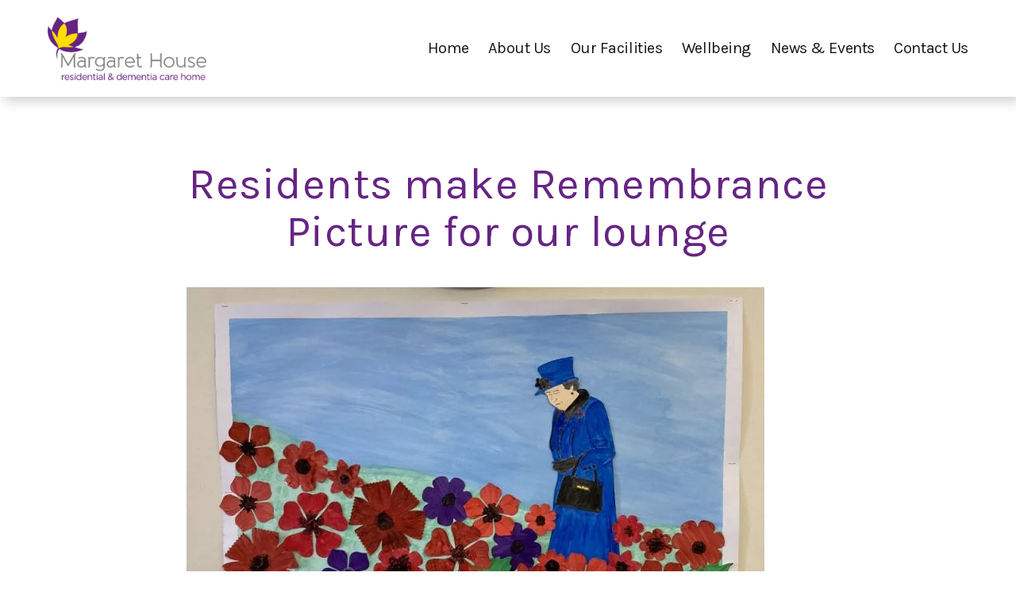

--- FILE ---
content_type: text/html; charset=UTF-8
request_url: https://margarethouse.co.uk/news-events/residents-make-remembrance-picture-for-our-lounge/
body_size: 9970
content:
<!DOCTYPE html>
<html lang="en-GB" prefix="og: https://ogp.me/ns#" >
<head>
<meta charset="UTF-8">

<meta name="viewport" content="width=device-width, initial-scale=1.0, shrink-to-fit=no">
<meta http-equiv="X-UA-Compatible" content="IE=edge,chrome=1">
<meta name="HandheldFriendly" content="True">
<meta name="MobileOptimized" content="320">
<meta name="google-site-verification" content="oO1kBK2OSo2vIbN4gPg3cpV0Hl3b9KvdqeL7J4Zc7Gk" />

<link rel="profile" href="https://gmpg.org/xfn/11">

<!-- Made by C4B Media https://c4bmedia.com -->

<link rel="shortcut icon" href="https://margarethouse.co.uk/wp-content/themes/margaret/images/favicon.png?v=x4">


<!-- Recaptcha -->
<script src='https://www.google.com/recaptcha/api.js' async defer></script>

<!-- LocalBusiness Schema for home page - by Wil -->

<!-- WP Head -->
	<style>img:is([sizes="auto" i], [sizes^="auto," i]) { contain-intrinsic-size: 3000px 1500px }</style>
	
<!-- Search Engine Optimization by Rank Math - https://rankmath.com/ -->
<title>Residents make Remembrance Picture for our lounge - Margaret House, Royston Care Home</title>
<meta name="description" content="Our talented residents enjoyed working with Creative Mojo to creative a wonderful picture of Remembrance, both for our Queen and all our fallen soldiers.  The"/>
<meta name="robots" content="follow, index, max-snippet:-1, max-video-preview:-1, max-image-preview:large"/>
<link rel="canonical" href="https://margarethouse.co.uk/news-events/residents-make-remembrance-picture-for-our-lounge/" />
<meta property="og:locale" content="en_GB" />
<meta property="og:type" content="article" />
<meta property="og:title" content="Residents make Remembrance Picture for our lounge - Margaret House, Royston Care Home" />
<meta property="og:description" content="Our talented residents enjoyed working with Creative Mojo to creative a wonderful picture of Remembrance, both for our Queen and all our fallen soldiers.  The" />
<meta property="og:url" content="https://margarethouse.co.uk/news-events/residents-make-remembrance-picture-for-our-lounge/" />
<meta property="og:site_name" content="Margaret House" />
<meta property="article:publisher" content="https://www.facebook.com/Margarethousecarehome" />
<meta property="article:section" content="Blog" />
<meta property="og:updated_time" content="2022-10-28T15:17:04+01:00" />
<meta property="og:image" content="https://margarethouse.co.uk/wp-content/uploads/2022/10/Poppies-2.jpg" />
<meta property="og:image:secure_url" content="https://margarethouse.co.uk/wp-content/uploads/2022/10/Poppies-2.jpg" />
<meta property="og:image:width" content="728" />
<meta property="og:image:height" content="514" />
<meta property="og:image:alt" content="Residents make Remembrance Picture for our lounge" />
<meta property="og:image:type" content="image/jpeg" />
<meta name="twitter:card" content="summary_large_image" />
<meta name="twitter:title" content="Residents make Remembrance Picture for our lounge - Margaret House, Royston Care Home" />
<meta name="twitter:description" content="Our talented residents enjoyed working with Creative Mojo to creative a wonderful picture of Remembrance, both for our Queen and all our fallen soldiers.  The" />
<meta name="twitter:image" content="https://margarethouse.co.uk/wp-content/uploads/2022/10/Poppies-2.jpg" />
<meta name="twitter:label1" content="Written by" />
<meta name="twitter:data1" content="Sam Adby" />
<meta name="twitter:label2" content="Time to read" />
<meta name="twitter:data2" content="Less than a minute" />
<script type="application/ld+json" class="rank-math-schema">{"@context":"https://schema.org","@graph":[{"@type":"","headline":"Residents make Remembrance Picture for our lounge - Margaret House, Royston Care Home","datePublished":"2022-10-28T15:16:39+01:00","dateModified":"2022-10-28T15:17:04+01:00","author":{"@type":"Person","name":"Sam Adby"},"description":"Our talented residents enjoyed working with Creative Mojo to creative a wonderful picture of Remembrance, both for our Queen and all our fallen soldiers.\u00a0 The","name":"Residents make Remembrance Picture for our lounge - Margaret House, Royston Care Home","@id":"https://margarethouse.co.uk/news-events/residents-make-remembrance-picture-for-our-lounge/#richSnippet","isPartOf":{"@id":"https://margarethouse.co.uk/news-events/residents-make-remembrance-picture-for-our-lounge/#webpage"},"inLanguage":"en-GB","mainEntityOfPage":{"@id":"https://margarethouse.co.uk/news-events/residents-make-remembrance-picture-for-our-lounge/#webpage"}}]}</script>
<!-- /Rank Math WordPress SEO plugin -->

<link rel='dns-prefetch' href='//www.googletagmanager.com' />
<link rel="alternate" type="application/rss+xml" title="Margaret House &raquo; Feed" href="https://margarethouse.co.uk/feed/" />
<link rel="alternate" type="application/rss+xml" title="Margaret House &raquo; Comments Feed" href="https://margarethouse.co.uk/comments/feed/" />
<script type="text/javascript">
/* <![CDATA[ */
window._wpemojiSettings = {"baseUrl":"https:\/\/s.w.org\/images\/core\/emoji\/15.0.3\/72x72\/","ext":".png","svgUrl":"https:\/\/s.w.org\/images\/core\/emoji\/15.0.3\/svg\/","svgExt":".svg","source":{"concatemoji":"https:\/\/margarethouse.co.uk\/wp-includes\/js\/wp-emoji-release.min.js?ver=6.7.4"}};
/*! This file is auto-generated */
!function(i,n){var o,s,e;function c(e){try{var t={supportTests:e,timestamp:(new Date).valueOf()};sessionStorage.setItem(o,JSON.stringify(t))}catch(e){}}function p(e,t,n){e.clearRect(0,0,e.canvas.width,e.canvas.height),e.fillText(t,0,0);var t=new Uint32Array(e.getImageData(0,0,e.canvas.width,e.canvas.height).data),r=(e.clearRect(0,0,e.canvas.width,e.canvas.height),e.fillText(n,0,0),new Uint32Array(e.getImageData(0,0,e.canvas.width,e.canvas.height).data));return t.every(function(e,t){return e===r[t]})}function u(e,t,n){switch(t){case"flag":return n(e,"\ud83c\udff3\ufe0f\u200d\u26a7\ufe0f","\ud83c\udff3\ufe0f\u200b\u26a7\ufe0f")?!1:!n(e,"\ud83c\uddfa\ud83c\uddf3","\ud83c\uddfa\u200b\ud83c\uddf3")&&!n(e,"\ud83c\udff4\udb40\udc67\udb40\udc62\udb40\udc65\udb40\udc6e\udb40\udc67\udb40\udc7f","\ud83c\udff4\u200b\udb40\udc67\u200b\udb40\udc62\u200b\udb40\udc65\u200b\udb40\udc6e\u200b\udb40\udc67\u200b\udb40\udc7f");case"emoji":return!n(e,"\ud83d\udc26\u200d\u2b1b","\ud83d\udc26\u200b\u2b1b")}return!1}function f(e,t,n){var r="undefined"!=typeof WorkerGlobalScope&&self instanceof WorkerGlobalScope?new OffscreenCanvas(300,150):i.createElement("canvas"),a=r.getContext("2d",{willReadFrequently:!0}),o=(a.textBaseline="top",a.font="600 32px Arial",{});return e.forEach(function(e){o[e]=t(a,e,n)}),o}function t(e){var t=i.createElement("script");t.src=e,t.defer=!0,i.head.appendChild(t)}"undefined"!=typeof Promise&&(o="wpEmojiSettingsSupports",s=["flag","emoji"],n.supports={everything:!0,everythingExceptFlag:!0},e=new Promise(function(e){i.addEventListener("DOMContentLoaded",e,{once:!0})}),new Promise(function(t){var n=function(){try{var e=JSON.parse(sessionStorage.getItem(o));if("object"==typeof e&&"number"==typeof e.timestamp&&(new Date).valueOf()<e.timestamp+604800&&"object"==typeof e.supportTests)return e.supportTests}catch(e){}return null}();if(!n){if("undefined"!=typeof Worker&&"undefined"!=typeof OffscreenCanvas&&"undefined"!=typeof URL&&URL.createObjectURL&&"undefined"!=typeof Blob)try{var e="postMessage("+f.toString()+"("+[JSON.stringify(s),u.toString(),p.toString()].join(",")+"));",r=new Blob([e],{type:"text/javascript"}),a=new Worker(URL.createObjectURL(r),{name:"wpTestEmojiSupports"});return void(a.onmessage=function(e){c(n=e.data),a.terminate(),t(n)})}catch(e){}c(n=f(s,u,p))}t(n)}).then(function(e){for(var t in e)n.supports[t]=e[t],n.supports.everything=n.supports.everything&&n.supports[t],"flag"!==t&&(n.supports.everythingExceptFlag=n.supports.everythingExceptFlag&&n.supports[t]);n.supports.everythingExceptFlag=n.supports.everythingExceptFlag&&!n.supports.flag,n.DOMReady=!1,n.readyCallback=function(){n.DOMReady=!0}}).then(function(){return e}).then(function(){var e;n.supports.everything||(n.readyCallback(),(e=n.source||{}).concatemoji?t(e.concatemoji):e.wpemoji&&e.twemoji&&(t(e.twemoji),t(e.wpemoji)))}))}((window,document),window._wpemojiSettings);
/* ]]> */
</script>
<style id='wp-emoji-styles-inline-css' type='text/css'>

	img.wp-smiley, img.emoji {
		display: inline !important;
		border: none !important;
		box-shadow: none !important;
		height: 1em !important;
		width: 1em !important;
		margin: 0 0.07em !important;
		vertical-align: -0.1em !important;
		background: none !important;
		padding: 0 !important;
	}
</style>
<link rel='stylesheet' id='wp-block-library-css' href='https://margarethouse.co.uk/wp-includes/css/dist/block-library/style.min.css?ver=6.7.4' type='text/css' media='all' />
<style id='classic-theme-styles-inline-css' type='text/css'>
/*! This file is auto-generated */
.wp-block-button__link{color:#fff;background-color:#32373c;border-radius:9999px;box-shadow:none;text-decoration:none;padding:calc(.667em + 2px) calc(1.333em + 2px);font-size:1.125em}.wp-block-file__button{background:#32373c;color:#fff;text-decoration:none}
</style>
<style id='global-styles-inline-css' type='text/css'>
:root{--wp--preset--aspect-ratio--square: 1;--wp--preset--aspect-ratio--4-3: 4/3;--wp--preset--aspect-ratio--3-4: 3/4;--wp--preset--aspect-ratio--3-2: 3/2;--wp--preset--aspect-ratio--2-3: 2/3;--wp--preset--aspect-ratio--16-9: 16/9;--wp--preset--aspect-ratio--9-16: 9/16;--wp--preset--color--black: #000000;--wp--preset--color--cyan-bluish-gray: #abb8c3;--wp--preset--color--white: #ffffff;--wp--preset--color--pale-pink: #f78da7;--wp--preset--color--vivid-red: #cf2e2e;--wp--preset--color--luminous-vivid-orange: #ff6900;--wp--preset--color--luminous-vivid-amber: #fcb900;--wp--preset--color--light-green-cyan: #7bdcb5;--wp--preset--color--vivid-green-cyan: #00d084;--wp--preset--color--pale-cyan-blue: #8ed1fc;--wp--preset--color--vivid-cyan-blue: #0693e3;--wp--preset--color--vivid-purple: #9b51e0;--wp--preset--gradient--vivid-cyan-blue-to-vivid-purple: linear-gradient(135deg,rgba(6,147,227,1) 0%,rgb(155,81,224) 100%);--wp--preset--gradient--light-green-cyan-to-vivid-green-cyan: linear-gradient(135deg,rgb(122,220,180) 0%,rgb(0,208,130) 100%);--wp--preset--gradient--luminous-vivid-amber-to-luminous-vivid-orange: linear-gradient(135deg,rgba(252,185,0,1) 0%,rgba(255,105,0,1) 100%);--wp--preset--gradient--luminous-vivid-orange-to-vivid-red: linear-gradient(135deg,rgba(255,105,0,1) 0%,rgb(207,46,46) 100%);--wp--preset--gradient--very-light-gray-to-cyan-bluish-gray: linear-gradient(135deg,rgb(238,238,238) 0%,rgb(169,184,195) 100%);--wp--preset--gradient--cool-to-warm-spectrum: linear-gradient(135deg,rgb(74,234,220) 0%,rgb(151,120,209) 20%,rgb(207,42,186) 40%,rgb(238,44,130) 60%,rgb(251,105,98) 80%,rgb(254,248,76) 100%);--wp--preset--gradient--blush-light-purple: linear-gradient(135deg,rgb(255,206,236) 0%,rgb(152,150,240) 100%);--wp--preset--gradient--blush-bordeaux: linear-gradient(135deg,rgb(254,205,165) 0%,rgb(254,45,45) 50%,rgb(107,0,62) 100%);--wp--preset--gradient--luminous-dusk: linear-gradient(135deg,rgb(255,203,112) 0%,rgb(199,81,192) 50%,rgb(65,88,208) 100%);--wp--preset--gradient--pale-ocean: linear-gradient(135deg,rgb(255,245,203) 0%,rgb(182,227,212) 50%,rgb(51,167,181) 100%);--wp--preset--gradient--electric-grass: linear-gradient(135deg,rgb(202,248,128) 0%,rgb(113,206,126) 100%);--wp--preset--gradient--midnight: linear-gradient(135deg,rgb(2,3,129) 0%,rgb(40,116,252) 100%);--wp--preset--font-size--small: 13px;--wp--preset--font-size--medium: 20px;--wp--preset--font-size--large: 36px;--wp--preset--font-size--x-large: 42px;--wp--preset--spacing--20: 0.44rem;--wp--preset--spacing--30: 0.67rem;--wp--preset--spacing--40: 1rem;--wp--preset--spacing--50: 1.5rem;--wp--preset--spacing--60: 2.25rem;--wp--preset--spacing--70: 3.38rem;--wp--preset--spacing--80: 5.06rem;--wp--preset--shadow--natural: 6px 6px 9px rgba(0, 0, 0, 0.2);--wp--preset--shadow--deep: 12px 12px 50px rgba(0, 0, 0, 0.4);--wp--preset--shadow--sharp: 6px 6px 0px rgba(0, 0, 0, 0.2);--wp--preset--shadow--outlined: 6px 6px 0px -3px rgba(255, 255, 255, 1), 6px 6px rgba(0, 0, 0, 1);--wp--preset--shadow--crisp: 6px 6px 0px rgba(0, 0, 0, 1);}:where(.is-layout-flex){gap: 0.5em;}:where(.is-layout-grid){gap: 0.5em;}body .is-layout-flex{display: flex;}.is-layout-flex{flex-wrap: wrap;align-items: center;}.is-layout-flex > :is(*, div){margin: 0;}body .is-layout-grid{display: grid;}.is-layout-grid > :is(*, div){margin: 0;}:where(.wp-block-columns.is-layout-flex){gap: 2em;}:where(.wp-block-columns.is-layout-grid){gap: 2em;}:where(.wp-block-post-template.is-layout-flex){gap: 1.25em;}:where(.wp-block-post-template.is-layout-grid){gap: 1.25em;}.has-black-color{color: var(--wp--preset--color--black) !important;}.has-cyan-bluish-gray-color{color: var(--wp--preset--color--cyan-bluish-gray) !important;}.has-white-color{color: var(--wp--preset--color--white) !important;}.has-pale-pink-color{color: var(--wp--preset--color--pale-pink) !important;}.has-vivid-red-color{color: var(--wp--preset--color--vivid-red) !important;}.has-luminous-vivid-orange-color{color: var(--wp--preset--color--luminous-vivid-orange) !important;}.has-luminous-vivid-amber-color{color: var(--wp--preset--color--luminous-vivid-amber) !important;}.has-light-green-cyan-color{color: var(--wp--preset--color--light-green-cyan) !important;}.has-vivid-green-cyan-color{color: var(--wp--preset--color--vivid-green-cyan) !important;}.has-pale-cyan-blue-color{color: var(--wp--preset--color--pale-cyan-blue) !important;}.has-vivid-cyan-blue-color{color: var(--wp--preset--color--vivid-cyan-blue) !important;}.has-vivid-purple-color{color: var(--wp--preset--color--vivid-purple) !important;}.has-black-background-color{background-color: var(--wp--preset--color--black) !important;}.has-cyan-bluish-gray-background-color{background-color: var(--wp--preset--color--cyan-bluish-gray) !important;}.has-white-background-color{background-color: var(--wp--preset--color--white) !important;}.has-pale-pink-background-color{background-color: var(--wp--preset--color--pale-pink) !important;}.has-vivid-red-background-color{background-color: var(--wp--preset--color--vivid-red) !important;}.has-luminous-vivid-orange-background-color{background-color: var(--wp--preset--color--luminous-vivid-orange) !important;}.has-luminous-vivid-amber-background-color{background-color: var(--wp--preset--color--luminous-vivid-amber) !important;}.has-light-green-cyan-background-color{background-color: var(--wp--preset--color--light-green-cyan) !important;}.has-vivid-green-cyan-background-color{background-color: var(--wp--preset--color--vivid-green-cyan) !important;}.has-pale-cyan-blue-background-color{background-color: var(--wp--preset--color--pale-cyan-blue) !important;}.has-vivid-cyan-blue-background-color{background-color: var(--wp--preset--color--vivid-cyan-blue) !important;}.has-vivid-purple-background-color{background-color: var(--wp--preset--color--vivid-purple) !important;}.has-black-border-color{border-color: var(--wp--preset--color--black) !important;}.has-cyan-bluish-gray-border-color{border-color: var(--wp--preset--color--cyan-bluish-gray) !important;}.has-white-border-color{border-color: var(--wp--preset--color--white) !important;}.has-pale-pink-border-color{border-color: var(--wp--preset--color--pale-pink) !important;}.has-vivid-red-border-color{border-color: var(--wp--preset--color--vivid-red) !important;}.has-luminous-vivid-orange-border-color{border-color: var(--wp--preset--color--luminous-vivid-orange) !important;}.has-luminous-vivid-amber-border-color{border-color: var(--wp--preset--color--luminous-vivid-amber) !important;}.has-light-green-cyan-border-color{border-color: var(--wp--preset--color--light-green-cyan) !important;}.has-vivid-green-cyan-border-color{border-color: var(--wp--preset--color--vivid-green-cyan) !important;}.has-pale-cyan-blue-border-color{border-color: var(--wp--preset--color--pale-cyan-blue) !important;}.has-vivid-cyan-blue-border-color{border-color: var(--wp--preset--color--vivid-cyan-blue) !important;}.has-vivid-purple-border-color{border-color: var(--wp--preset--color--vivid-purple) !important;}.has-vivid-cyan-blue-to-vivid-purple-gradient-background{background: var(--wp--preset--gradient--vivid-cyan-blue-to-vivid-purple) !important;}.has-light-green-cyan-to-vivid-green-cyan-gradient-background{background: var(--wp--preset--gradient--light-green-cyan-to-vivid-green-cyan) !important;}.has-luminous-vivid-amber-to-luminous-vivid-orange-gradient-background{background: var(--wp--preset--gradient--luminous-vivid-amber-to-luminous-vivid-orange) !important;}.has-luminous-vivid-orange-to-vivid-red-gradient-background{background: var(--wp--preset--gradient--luminous-vivid-orange-to-vivid-red) !important;}.has-very-light-gray-to-cyan-bluish-gray-gradient-background{background: var(--wp--preset--gradient--very-light-gray-to-cyan-bluish-gray) !important;}.has-cool-to-warm-spectrum-gradient-background{background: var(--wp--preset--gradient--cool-to-warm-spectrum) !important;}.has-blush-light-purple-gradient-background{background: var(--wp--preset--gradient--blush-light-purple) !important;}.has-blush-bordeaux-gradient-background{background: var(--wp--preset--gradient--blush-bordeaux) !important;}.has-luminous-dusk-gradient-background{background: var(--wp--preset--gradient--luminous-dusk) !important;}.has-pale-ocean-gradient-background{background: var(--wp--preset--gradient--pale-ocean) !important;}.has-electric-grass-gradient-background{background: var(--wp--preset--gradient--electric-grass) !important;}.has-midnight-gradient-background{background: var(--wp--preset--gradient--midnight) !important;}.has-small-font-size{font-size: var(--wp--preset--font-size--small) !important;}.has-medium-font-size{font-size: var(--wp--preset--font-size--medium) !important;}.has-large-font-size{font-size: var(--wp--preset--font-size--large) !important;}.has-x-large-font-size{font-size: var(--wp--preset--font-size--x-large) !important;}
:where(.wp-block-post-template.is-layout-flex){gap: 1.25em;}:where(.wp-block-post-template.is-layout-grid){gap: 1.25em;}
:where(.wp-block-columns.is-layout-flex){gap: 2em;}:where(.wp-block-columns.is-layout-grid){gap: 2em;}
:root :where(.wp-block-pullquote){font-size: 1.5em;line-height: 1.6;}
</style>

<!-- Google tag (gtag.js) snippet added by Site Kit -->

<!-- Google Analytics snippet added by Site Kit -->
<script type="text/javascript" src="https://www.googletagmanager.com/gtag/js?id=GT-PBZCCRD8" id="google_gtagjs-js" async></script>
<script type="text/javascript" id="google_gtagjs-js-after">
/* <![CDATA[ */
window.dataLayer = window.dataLayer || [];function gtag(){dataLayer.push(arguments);}
gtag("set","linker",{"domains":["margarethouse.co.uk"]});
gtag("js", new Date());
gtag("set", "developer_id.dZTNiMT", true);
gtag("config", "GT-PBZCCRD8");
 window._googlesitekit = window._googlesitekit || {}; window._googlesitekit.throttledEvents = []; window._googlesitekit.gtagEvent = (name, data) => { var key = JSON.stringify( { name, data } ); if ( !! window._googlesitekit.throttledEvents[ key ] ) { return; } window._googlesitekit.throttledEvents[ key ] = true; setTimeout( () => { delete window._googlesitekit.throttledEvents[ key ]; }, 5 ); gtag( "event", name, { ...data, event_source: "site-kit" } ); }; 
/* ]]> */
</script>

<!-- End Google tag (gtag.js) snippet added by Site Kit -->
<link rel="https://api.w.org/" href="https://margarethouse.co.uk/wp-json/" /><link rel="alternate" title="JSON" type="application/json" href="https://margarethouse.co.uk/wp-json/wp/v2/posts/4017" /><link rel="EditURI" type="application/rsd+xml" title="RSD" href="https://margarethouse.co.uk/xmlrpc.php?rsd" />
<meta name="generator" content="WordPress 6.7.4" />
<link rel='shortlink' href='https://margarethouse.co.uk/?p=4017' />
<link rel="alternate" title="oEmbed (JSON)" type="application/json+oembed" href="https://margarethouse.co.uk/wp-json/oembed/1.0/embed?url=https%3A%2F%2Fmargarethouse.co.uk%2Fnews-events%2Fresidents-make-remembrance-picture-for-our-lounge%2F" />
<link rel="alternate" title="oEmbed (XML)" type="text/xml+oembed" href="https://margarethouse.co.uk/wp-json/oembed/1.0/embed?url=https%3A%2F%2Fmargarethouse.co.uk%2Fnews-events%2Fresidents-make-remembrance-picture-for-our-lounge%2F&#038;format=xml" />
<meta name="generator" content="Site Kit by Google 1.155.0" /><link rel="icon" href="https://margarethouse.co.uk/wp-content/uploads/2019/09/cropped-favicon-32x32.png" sizes="32x32" />
<link rel="icon" href="https://margarethouse.co.uk/wp-content/uploads/2019/09/cropped-favicon-192x192.png" sizes="192x192" />
<link rel="apple-touch-icon" href="https://margarethouse.co.uk/wp-content/uploads/2019/09/cropped-favicon-180x180.png" />
<meta name="msapplication-TileImage" content="https://margarethouse.co.uk/wp-content/uploads/2019/09/cropped-favicon-270x270.png" />
		<style type="text/css" id="wp-custom-css">
			body{
	font-size: 1.5rem;
}		</style>
		
<!-- Styles -->
<link href="https://fonts.googleapis.com/css?family=Karla:400,700" rel="stylesheet">
<link rel="stylesheet" href="https://margarethouse.co.uk/wp-content/themes/margaret/styles/index.css?v=x4">
</head>
<body data-rsssl=1 id="top" data-site="Margaret House" class="post-template-default single single-post postid-4017 single-format-standard" >


<header class="shadow">
  <div class="layout">
    <div class="group group-center">
      <div class="col-12 col-sm-6 col-md-12 col-lg-4 flex-md group-center align-md-center align-lg-left">
        <figure class="logo"><a href="https://margarethouse.co.uk"><img src="https://margarethouse.co.uk/wp-content/themes/margaret/images/logo2x.png" alt="Margaret House logo" /></a></figure>
      </div>
      <div class="col-12 col-sm-6 hidden-md text-right py-md-0" aria-hidden>
        <a class="btn btn-secondary" data-toggle=".my-collapse-nav" data-toggle-class="hidden"><span class="text-larger">&equiv;</span> <span>Site Menu</span></a>
      </div>
      <div class="col-12 hidden block-md col-md-12 col-lg-8 py-md-0 text-left text-md-center text-lg-right my-collapse-nav">
        <nav class="nav-max-md-longer nav-md-inline">
          <ul id="menu-primary-nav" class="primary-nav"><li id="menu-item-42" class="menu-item menu-item-type-post_type menu-item-object-page menu-item-home menu-item-42"><a href="https://margarethouse.co.uk/">Home</a></li>
<li id="menu-item-41" class="menu-item menu-item-type-post_type menu-item-object-page menu-item-has-children menu-item-41"><a href="https://margarethouse.co.uk/about-us/">About Us</a>
<ul class="sub-menu">
	<li id="menu-item-2559" class="menu-item menu-item-type-post_type menu-item-object-page menu-item-2559"><a href="https://margarethouse.co.uk/meet-the-care-team/">Meet the Team</a></li>
</ul>
</li>
<li id="menu-item-2523" class="menu-item menu-item-type-post_type menu-item-object-page menu-item-has-children menu-item-2523"><a href="https://margarethouse.co.uk/facilities/">Our Facilities</a>
<ul class="sub-menu">
	<li id="menu-item-2560" class="menu-item menu-item-type-post_type menu-item-object-page menu-item-2560"><a href="https://margarethouse.co.uk/gallery/">Gallery</a></li>
</ul>
</li>
<li id="menu-item-2524" class="menu-item menu-item-type-post_type menu-item-object-page menu-item-2524"><a href="https://margarethouse.co.uk/wellbeing/">Wellbeing</a></li>
<li id="menu-item-39" class="menu-item menu-item-type-post_type menu-item-object-page current_page_parent menu-item-39"><a href="https://margarethouse.co.uk/news-events/">News &#038; Events</a></li>
<li id="menu-item-38" class="menu-item menu-item-type-post_type menu-item-object-page menu-item-38"><a href="https://margarethouse.co.uk/contact-us/">Contact Us</a></li>
</ul>        </nav>
      </div>
    </div>
  </div>
</header>



<main>



<section class="section-default">
  <div class="layout layout-content text-center">
    <h1 class="title bordered">Residents make Remembrance Picture for our lounge</h1>
        <figure class="mt-2"><img width="728" height="514" src="https://margarethouse.co.uk/wp-content/uploads/2022/10/Poppies-2.jpg" class="attachment-classic-featured-image size-classic-featured-image wp-post-image" alt="" decoding="async" fetchpriority="high" srcset="https://margarethouse.co.uk/wp-content/uploads/2022/10/Poppies-2.jpg 728w, https://margarethouse.co.uk/wp-content/uploads/2022/10/Poppies-2-300x212.jpg 300w, https://margarethouse.co.uk/wp-content/uploads/2022/10/Poppies-2-720x508.jpg 720w" sizes="(max-width: 728px) 100vw, 728px" /></figure>
      </div>
</section>

<section class="section-default">
  <div class="layout layout-content text-left">
    <div class="sharer mb-2">
      <div class="text-smaller">Share</div>
      
<nav class="nav-inline the_share_links">
  <ul>
    <li><a class="facebook color-facebook"
       onclick="window.open('https://www.facebook.com/sharer/sharer.php?u=https%3A%2F%2Fmargarethouse.co.uk%2Fnews-events%2Fresidents-make-remembrance-picture-for-our-lounge%2F&amp;t=Residents%20make%20Remembrance%20Picture%20for%20our%20lounge&amp;s=From%20Margaret%20House', 'newWindow', 'width=626,height=436'); return false;"
       href="https://www.facebook.com/sharer/sharer.php?t=Residents%20make%20Remembrance%20Picture%20for%20our%20lounge&amp;u=https%3A%2F%2Fmargarethouse.co.uk%2Fnews-events%2Fresidents-make-remembrance-picture-for-our-lounge%2F&amp;s=From%20Margaret%20House"
       target="_blank" title="Share this on Facebook"><i class="fas fa-facebook-square"></i></a></li>
    <li><a class="twitter color-twitter"
       onclick="window.open('http://twitter.com/intent/tweet?text=From%20%40MargarethseH%20%E2%80%94https%3A%2F%2Fmargarethouse.co.uk%2Fnews-events%2Fresidents-make-remembrance-picture-for-our-lounge%2F', 'newWindow', 'width=500,height=300'); return false;"
       href="http://twitter.com/intent/tweet?text=From%20%40MargarethseH%20%E2%80%94https%3A%2F%2Fmargarethouse.co.uk%2Fnews-events%2Fresidents-make-remembrance-picture-for-our-lounge%2F"
       target="_blank" title="Share this on Twitter"><i class="fas fa-twitter"></i></a></li>
    <li><a class="linkedin color-linkedin"
       href="http://linkedin.com/shareArticle?url=https%3A%2F%2Fmargarethouse.co.uk%2Fnews-events%2Fresidents-make-remembrance-picture-for-our-lounge%2F"
       target="_blank" title="Share this on LinkedIn"><i class="fas fa-linkedin"></i></a></li>
  </ul>
</nav>    </div>

    <article>
      <p>Our talented residents enjoyed working with Creative Mojo to creative a wonderful picture of Remembrance, both for our Queen and all our fallen soldiers.  The resulting piece was so good that it has now taken pride of place on the wall in one the resident&#8217;s lounges, so all visitors to us in Barley can also enjoy it.</p>
    </article>
  </div>
</section>



  <section class="section-default theme-grape">
    <div class="layout layout-content text-center">
      <div class="group align-center">
        <div class="col-12 col-md-5">
          <script type="text/javascript" src="//www.cqc.org.uk/sites/all/modules/custom/cqc_widget/widget.js?data-id=1-132000034&data-host=www.cqc.org.uk&type=location"></script>
			<div class="cqc-report-title">
				<p>Infection Prevention and Control<br><b>6 January 2022</b></p>
							
			<div class="cqc-report">
				<a href="https://www.margarethouse.co.uk/wp-content/uploads/2022/01/INS2-12297920161_1-132000034_Margaret-House_20220106_F1.pdf"><button class="cqcbutton">See the report</button></a>
			</div>
			<div class="cqc-report">
				<a href="https://www.margarethouse.co.uk/wp-content/uploads/2022/01/20220121142711-Margaret-House-Inspection-Report-Summary.pdf"><button class="cqcbutton">See the Summary</button></a>
			</div>
			</div>
			<style>
				.cqc-report {
					background-color:white;
				}
				.cqc-report-title{
					font-family: Helvetica, Arial, sans-serif !important;
   					font-size: 15px !important;
    				font-weight: 300;
					color:black;
    				/*margin-top: 5px !important;*/
					background-color:white;
					text-align:left;
					padding-left: 15px !important;
				}
				.cqcbutton {
  					/*float: left !important;*/
   					display: block !important;
    				padding: 8px 30px 7px 8px !important;
   					font-weight: bold !important;
    				min-height: 20px !important;
    				color: #6c276a !important;
    				background: #ffffff url(//www.cqc.org.uk/sites/all/themes/cqc/images/icon-button-providers.png) right center no-repeat !important;
    				border: 1px solid #c9c6b9 !important;
    				box-shadow: 0 1px 2px #c9c6b9 !important;
    				border-radius: 4px !important;
					font-size:1.5rem;
					text-transform: none;
					width:200px;				
				}
				
				.cqc-report, .cqc-report-title, .cqcbutton{
					display:block !important;
					padding-bottom:15px;
					line-height:3rem !important;
					
				}
			</style>
        </div>

        <div class="col-12 col-md-7">
          <script id='tg-aggregate-rating' type='text/javascript' src='https://api.carehome.co.uk/assets/js/aggregate_rating.js?displayid=839'></script><script class='tg-review-widget' type='text/javascript' src='https://api.carehome.co.uk/assets/js/review_widget.js?displaydiv=tgrw-29d71ad3&displayid=839&displaycontent=snippet&displaywidth=auto&displaycount=2&displayscore=true&displaylink=true&displayborder=true&displaybackgroundcolor=faded&displaypagination=false&displaystrapline=true&displayfontsize=default&displayallratings=false&displaylogo=true&displaywrappers=true'></script><div class='tg-review-widget-container' id='tgrw-29d71ad3'></div>
        </div>
      </div>
    </div>
  </section>

  <footer>
    <div class="layout">
      <div class="group">
         <div class="col-12 col-lg-8 text-left text-md-center text-lg-left">
          <nav class="nav-inline nav-social text-larger"><ul>
            <li><a href="https://www.facebook.com/Margarethousecarehome/" target="_blank"><i class="fas fa-facebook color-facebook"></i></a></li>            <li><a href="https://twitter.com/MargarethseH" target="_blank"><i class="fas fa-twitter color-twitter"></i></a></li>                      </ul></nav>

          <div class="mt-2">
            <nav class="nav-max-md-longer nav-md-inline">
              <ul id="menu-footer-nav" class="footer-nav"><li id="menu-item-2527" class="menu-item menu-item-type-post_type menu-item-object-page menu-item-home menu-item-2527"><a href="https://margarethouse.co.uk/">Home</a></li>
<li id="menu-item-2531" class="menu-item menu-item-type-post_type menu-item-object-page menu-item-2531"><a href="https://margarethouse.co.uk/about-us/">About Us</a></li>
<li id="menu-item-2530" class="menu-item menu-item-type-post_type menu-item-object-page current_page_parent menu-item-2530"><a href="https://margarethouse.co.uk/news-events/">News &#038; Events</a></li>
<li id="menu-item-2529" class="menu-item menu-item-type-post_type menu-item-object-page menu-item-2529"><a href="https://margarethouse.co.uk/contact-us/">Contact Us</a></li>
</ul>            </nav>
          </div>

          <div class="mt-3 mt-md-2">
            <nav class="nav-max-md-longer nav-md-inline text-small">
              <ul id="menu-privacy-nav" class="privacy-nav"><li id="menu-item-48" class="menu-item menu-item-type-post_type menu-item-object-page menu-item-48"><a href="https://margarethouse.co.uk/privacy-policy/">Privacy Policy</a></li>
<li id="menu-item-2525" class="menu-item menu-item-type-post_type menu-item-object-page menu-item-2525"><a href="https://margarethouse.co.uk/gallery/">Gallery</a></li>
<li id="menu-item-5602" class="menu-item menu-item-type-post_type menu-item-object-page menu-item-5602"><a href="https://margarethouse.co.uk/complaints-procedure/">Complaints Procedure</a></li>
</ul>            </nav>
          </div>
        </div>

        <div class="col-12 col-lg-4 mt-2 mt-lg-0 text-left text-md-center text-lg-right">
          <div class=""><span class="color-primary"><i class="fas fa-phone"></i></span>&nbsp;&nbsp;<a class="" href="tel:01763848272">01763 848 272</a></div>
          <div class=""><span class="color-primary"><i class="fas fa-envelope"></i></span>&nbsp;&nbsp;<a class="" href="mailto:info@margarethouse.co.uk">info@margarethouse.co.uk</a></div>

          <div class="mb-2 mt-2">
            Margaret House Care Home<br/>Church End, Royston<br/>Hertfordshire<br/>SG8 8JS          </div>
        </div>
      </div>
    </div>
  </footer>

</main>

<script>
  var SITE_URL = "https://margarethouse.co.uk";
</script>

<script type="text/javascript" src="https://margarethouse.co.uk/wp-content/themes/margaret/scripts/classic-min.js?v=x4"></script>
<script defer src="https://margarethouse.co.uk/wp-content/themes/margaret/scripts/icons-min.js"></script>


</body>
</html>

--- FILE ---
content_type: text/css
request_url: https://margarethouse.co.uk/wp-content/themes/margaret/styles/index.css?v=x4
body_size: 14881
content:
/*! normalize.css v8.0.0 | MIT License | github.com/necolas/normalize.css */html{line-height:1.15;-webkit-text-size-adjust:100%}body{margin:0}h1{font-size:2em;margin:.67em 0}hr{box-sizing:content-box;height:0;overflow:visible}pre{font-family:monospace,monospace;font-size:1em}a{background-color:transparent}abbr[title]{border-bottom:none;text-decoration:underline;-webkit-text-decoration:underline dotted;text-decoration:underline dotted}b,strong{font-weight:bolder}code,kbd,samp{font-family:monospace,monospace;font-size:1em}small{font-size:80%}sub,sup{font-size:75%;line-height:0;position:relative;vertical-align:baseline}sub{bottom:-.25em}sup{top:-.5em}img{border-style:none}button,input,optgroup,select,textarea{font-family:inherit;font-size:100%;line-height:1.15;margin:0}button,input{overflow:visible}button,select{text-transform:none}[type=button],[type=reset],[type=submit],button{-webkit-appearance:button}[type=button]::-moz-focus-inner,[type=reset]::-moz-focus-inner,[type=submit]::-moz-focus-inner,button::-moz-focus-inner{border-style:none;padding:0}[type=button]:-moz-focusring,[type=reset]:-moz-focusring,[type=submit]:-moz-focusring,button:-moz-focusring{outline:1px dotted ButtonText}fieldset{padding:.35em .75em .625em}legend{box-sizing:border-box;color:inherit;display:table;max-width:100%;padding:0;white-space:normal}progress{vertical-align:baseline}textarea{overflow:auto}[type=checkbox],[type=radio]{box-sizing:border-box;padding:0}[type=number]::-webkit-inner-spin-button,[type=number]::-webkit-outer-spin-button{height:auto}[type=search]{-webkit-appearance:textfield;outline-offset:-2px}[type=search]::-webkit-search-decoration{-webkit-appearance:none}::-webkit-file-upload-button{-webkit-appearance:button;font:inherit}details{display:block}summary{display:list-item}template{display:none}[hidden]{display:none}html{box-sizing:border-box;background-color:#fff;-ms-overflow-style:scrollbar;-webkit-tap-highlight-color:transparent}*,::after,::before{box-sizing:inherit}@at-root{@-ms-viewport{width:device-width}}body,html{margin:0;padding:0}body{background-color:#fff;min-height:100vh;min-width:320px;max-width:100%}article,aside,body,figcaption,figure,footer,header,main,nav,section{display:block;position:relative}[hidden]{display:none!important}[disabled]{cursor:default;-webkit-user-select:none;-moz-user-select:none;-ms-user-select:none;user-select:none;pointer-events:none;opacity:.5}html{font-size:10px;font-synthesis:none;-moz-font-feature-settings:'kern';-webkit-font-smoothing:antialiased;-moz-osx-font-smoothing:grayscale;direction:ltr;text-align:left;quotes:"“" "”"}@media screen and (max-width:767px){html{font-size:8px}}body{font-size:2rem;line-height:3.6rem;font-style:normal;font-weight:500;font-family:Karla,-apple-system,system-ui,BlinkMacSystemFont,"Segoe UI",Roboto,"Helvetica Neue",Arial,sans-serif;letter-spacing:-.022em;color:#151819}address,blockquote,p,pre{margin:0 0 2rem 0}blockquote p{font-style:italic}address{font-style:normal;line-height:inherit}pre{font-size:2rem;font-family:monospace}small{font-size:1.6rem;line-height:2.6rem}b,strong{font-weight:600}h1,h2{margin-top:0;margin-bottom:2rem}h3,h4,h5{margin-top:0;margin-bottom:2rem}h1,h2{line-height:6rem}h1,h2,h3{letter-spacing:.5px}h1{font-size:4rem;font-weight:700;font-family:Karla,-apple-system,system-ui,BlinkMacSystemFont,"Segoe UI",Roboto,"Helvetica Neue",Arial,sans-serif}@media screen and (min-width:1200px){h1{font-size:5.5rem}}h2{font-size:3.5rem;font-weight:700;font-family:Karla,-apple-system,system-ui,BlinkMacSystemFont,"Segoe UI",Roboto,"Helvetica Neue",Arial,sans-serif}@media screen and (min-width:1200px){h2{font-size:4.5rem}}h3{font-size:2.5rem;font-weight:inherit;font-family:-apple-system,system-ui,BlinkMacSystemFont,"Segoe UI",Roboto,"Helvetica Neue",Arial,sans-serif}@media screen and (min-width:1200px){h3{line-height:1.2;font-size:3.5rem}}h4{font-size:2.4rem;font-weight:700}@media screen and (min-width:1200px){h4{line-height:1.2;font-size:3rem}}h5{font-family:Karla,-apple-system,system-ui,BlinkMacSystemFont,"Segoe UI",Roboto,"Helvetica Neue",Arial,sans-serif;font-size:2.5rem;font-weight:inherit}abbr[data-original-title],abbr[title]{cursor:help}.billboard,.group,.inner,.layout,.panel{position:relative}.layout{z-index:2;display:block;max-width:100%;width:1200px;padding-left:2rem;padding-right:2rem;margin:0 auto}.layout>.layout{padding:0 0}.layout .layout-widescreen,.layout.layout-widescreen{width:1440px}.layout .layout-fluid,.layout.layout-fluid{width:100%}.layout .layout-content,.layout.layout-content{max-width:100%;width:850px}.inner{height:auto}.group{display:-webkit-box;display:-webkit-flex;display:flex;-webkit-flex-wrap:wrap;flex-wrap:wrap;margin-left:-1rem;margin-right:-1rem;padding-top:1rem;padding-bottom:1rem}.group.group-stretch{margin-left:-2rem;margin-right:-2rem}@media screen and (max-width:559px){.group>div:last-child{margin-bottom:0}}.group-center{-webkit-box-align:center;-webkit-align-items:center;align-items:center}.group-align-bottom{-webkit-box-align:end;-webkit-align-items:flex-end;align-items:flex-end}.group-shift-justify{-webkit-box-pack:justify;-webkit-justify-content:space-between;justify-content:space-between}.group-shift-left{-webkit-box-pack:start;-webkit-justify-content:flex-start;justify-content:flex-start}.group-shift-right{-webkit-box-pack:end;-webkit-justify-content:flex-end;justify-content:flex-end}.group-shift-center{-webkit-box-pack:center;-webkit-justify-content:center;justify-content:center}[class*=col-]{position:relative;width:100%;max-width:100%;min-height:1px;-webkit-flex-basis:0;flex-basis:0;-webkit-box-flex:1;-webkit-flex-grow:1;flex-grow:1;-webkit-flex:0 0 100%;flex:0 0 100%;margin-bottom:0;padding:1rem 1rem}[class*=col-]>.inner>:last-child,[class*=col-]>:last-child{margin-bottom:0}.group .group{padding-top:0;padding-bottom:0}@media screen and (min-width:560px){.group .group [class*=col-sm-]{padding-top:0;padding-bottom:0}}@media screen and (min-width:768px){.group .group [class*=col-md-]{padding-top:0;padding-bottom:0}}@media screen and (min-width:1200px){.group .group [class*=col-lg-]{padding-top:0;padding-bottom:0}}.col-0{-webkit-box-flex:0;-webkit-flex:0 0 0%;flex:0 0 0%;max-width:0%}.offset-0{margin-left:0}.offset-right-0{margin-right:0}.push-0{left:0}.pull-0{left:0}.width-0{width:0%}.max-width-0{max-width:0%}.col-1{-webkit-box-flex:0;-webkit-flex:0 0 8.33333333%;flex:0 0 8.33333333%;max-width:8.33333333%}.offset-1{margin-left:8.33333333%}.offset-right-1{margin-right:8.33333333%}.push-1{left:8.33333333%}.pull-1{left:-8.33333333%}.width-1{width:8.33333333%}.max-width-1{max-width:8.33333333%}.col-2{-webkit-box-flex:0;-webkit-flex:0 0 16.66666667%;flex:0 0 16.66666667%;max-width:16.66666667%}.offset-2{margin-left:16.66666667%}.offset-right-2{margin-right:16.66666667%}.push-2{left:16.66666667%}.pull-2{left:-16.66666667%}.width-2{width:16.66666667%}.max-width-2{max-width:16.66666667%}.col-3{-webkit-box-flex:0;-webkit-flex:0 0 25%;flex:0 0 25%;max-width:25%}.offset-3{margin-left:25%}.offset-right-3{margin-right:25%}.push-3{left:25%}.pull-3{left:-25%}.width-3{width:25%}.max-width-3{max-width:25%}.col-4{-webkit-box-flex:0;-webkit-flex:0 0 33.33333333%;flex:0 0 33.33333333%;max-width:33.33333333%}.offset-4{margin-left:33.33333333%}.offset-right-4{margin-right:33.33333333%}.push-4{left:33.33333333%}.pull-4{left:-33.33333333%}.width-4{width:33.33333333%}.max-width-4{max-width:33.33333333%}.col-5{-webkit-box-flex:0;-webkit-flex:0 0 41.66666667%;flex:0 0 41.66666667%;max-width:41.66666667%}.offset-5{margin-left:41.66666667%}.offset-right-5{margin-right:41.66666667%}.push-5{left:41.66666667%}.pull-5{left:-41.66666667%}.width-5{width:41.66666667%}.max-width-5{max-width:41.66666667%}.col-6{-webkit-box-flex:0;-webkit-flex:0 0 50%;flex:0 0 50%;max-width:50%}.offset-6{margin-left:50%}.offset-right-6{margin-right:50%}.push-6{left:50%}.pull-6{left:-50%}.width-6{width:50%}.max-width-6{max-width:50%}.col-7{-webkit-box-flex:0;-webkit-flex:0 0 58.33333333%;flex:0 0 58.33333333%;max-width:58.33333333%}.offset-7{margin-left:58.33333333%}.offset-right-7{margin-right:58.33333333%}.push-7{left:58.33333333%}.pull-7{left:-58.33333333%}.width-7{width:58.33333333%}.max-width-7{max-width:58.33333333%}.col-8{-webkit-box-flex:0;-webkit-flex:0 0 66.66666667%;flex:0 0 66.66666667%;max-width:66.66666667%}.offset-8{margin-left:66.66666667%}.offset-right-8{margin-right:66.66666667%}.push-8{left:66.66666667%}.pull-8{left:-66.66666667%}.width-8{width:66.66666667%}.max-width-8{max-width:66.66666667%}.col-9{-webkit-box-flex:0;-webkit-flex:0 0 75%;flex:0 0 75%;max-width:75%}.offset-9{margin-left:75%}.offset-right-9{margin-right:75%}.push-9{left:75%}.pull-9{left:-75%}.width-9{width:75%}.max-width-9{max-width:75%}.col-10{-webkit-box-flex:0;-webkit-flex:0 0 83.33333333%;flex:0 0 83.33333333%;max-width:83.33333333%}.offset-10{margin-left:83.33333333%}.offset-right-10{margin-right:83.33333333%}.push-10{left:83.33333333%}.pull-10{left:-83.33333333%}.width-10{width:83.33333333%}.max-width-10{max-width:83.33333333%}.col-11{-webkit-box-flex:0;-webkit-flex:0 0 91.66666667%;flex:0 0 91.66666667%;max-width:91.66666667%}.offset-11{margin-left:91.66666667%}.offset-right-11{margin-right:91.66666667%}.push-11{left:91.66666667%}.pull-11{left:-91.66666667%}.width-11{width:91.66666667%}.max-width-11{max-width:91.66666667%}.col-12{-webkit-box-flex:0;-webkit-flex:0 0 100%;flex:0 0 100%;max-width:100%}.offset-12{margin-left:100%}.offset-right-12{margin-right:100%}.push-12{left:100%}.pull-12{left:-100%}.width-12{width:100%}.max-width-12{max-width:100%}.col-13{-webkit-box-flex:0;-webkit-flex:0 0 108.33333333%;flex:0 0 108.33333333%;max-width:108.33333333%}.offset-13{margin-left:108.33333333%}.offset-right-13{margin-right:108.33333333%}.push-13{left:108.33333333%}.pull-13{left:-108.33333333%}.width-13{width:108.33333333%}.max-width-13{max-width:108.33333333%}.col-14{-webkit-box-flex:0;-webkit-flex:0 0 116.66666667%;flex:0 0 116.66666667%;max-width:116.66666667%}.offset-14{margin-left:116.66666667%}.offset-right-14{margin-right:116.66666667%}.push-14{left:116.66666667%}.pull-14{left:-116.66666667%}.width-14{width:116.66666667%}.max-width-14{max-width:116.66666667%}.col-15{-webkit-box-flex:0;-webkit-flex:0 0 125%;flex:0 0 125%;max-width:125%}.offset-15{margin-left:125%}.offset-right-15{margin-right:125%}.push-15{left:125%}.pull-15{left:-125%}.width-15{width:125%}.max-width-15{max-width:125%}.col-16{-webkit-box-flex:0;-webkit-flex:0 0 133.33333333%;flex:0 0 133.33333333%;max-width:133.33333333%}.offset-16{margin-left:133.33333333%}.offset-right-16{margin-right:133.33333333%}.push-16{left:133.33333333%}.pull-16{left:-133.33333333%}.width-16{width:133.33333333%}.max-width-16{max-width:133.33333333%}@media screen and (min-width:560px){.col-sm-0{-webkit-box-flex:0;-webkit-flex:0 0 0%;flex:0 0 0%;max-width:0%}.offset-sm-0{margin-left:0}.offset-right-sm-0{margin-right:0}.push-sm-0{left:0}.pull-sm-0{left:0}.width-sm-0{width:0%}.max-width-sm-0{max-width:0%}.col-sm-1{-webkit-box-flex:0;-webkit-flex:0 0 8.33333333%;flex:0 0 8.33333333%;max-width:8.33333333%}.offset-sm-1{margin-left:8.33333333%}.offset-right-sm-1{margin-right:8.33333333%}.push-sm-1{left:8.33333333%}.pull-sm-1{left:-8.33333333%}.width-sm-1{width:8.33333333%}.max-width-sm-1{max-width:8.33333333%}.col-sm-2{-webkit-box-flex:0;-webkit-flex:0 0 16.66666667%;flex:0 0 16.66666667%;max-width:16.66666667%}.offset-sm-2{margin-left:16.66666667%}.offset-right-sm-2{margin-right:16.66666667%}.push-sm-2{left:16.66666667%}.pull-sm-2{left:-16.66666667%}.width-sm-2{width:16.66666667%}.max-width-sm-2{max-width:16.66666667%}.col-sm-3{-webkit-box-flex:0;-webkit-flex:0 0 25%;flex:0 0 25%;max-width:25%}.offset-sm-3{margin-left:25%}.offset-right-sm-3{margin-right:25%}.push-sm-3{left:25%}.pull-sm-3{left:-25%}.width-sm-3{width:25%}.max-width-sm-3{max-width:25%}.col-sm-4{-webkit-box-flex:0;-webkit-flex:0 0 33.33333333%;flex:0 0 33.33333333%;max-width:33.33333333%}.offset-sm-4{margin-left:33.33333333%}.offset-right-sm-4{margin-right:33.33333333%}.push-sm-4{left:33.33333333%}.pull-sm-4{left:-33.33333333%}.width-sm-4{width:33.33333333%}.max-width-sm-4{max-width:33.33333333%}.col-sm-5{-webkit-box-flex:0;-webkit-flex:0 0 41.66666667%;flex:0 0 41.66666667%;max-width:41.66666667%}.offset-sm-5{margin-left:41.66666667%}.offset-right-sm-5{margin-right:41.66666667%}.push-sm-5{left:41.66666667%}.pull-sm-5{left:-41.66666667%}.width-sm-5{width:41.66666667%}.max-width-sm-5{max-width:41.66666667%}.col-sm-6{-webkit-box-flex:0;-webkit-flex:0 0 50%;flex:0 0 50%;max-width:50%}.offset-sm-6{margin-left:50%}.offset-right-sm-6{margin-right:50%}.push-sm-6{left:50%}.pull-sm-6{left:-50%}.width-sm-6{width:50%}.max-width-sm-6{max-width:50%}.col-sm-7{-webkit-box-flex:0;-webkit-flex:0 0 58.33333333%;flex:0 0 58.33333333%;max-width:58.33333333%}.offset-sm-7{margin-left:58.33333333%}.offset-right-sm-7{margin-right:58.33333333%}.push-sm-7{left:58.33333333%}.pull-sm-7{left:-58.33333333%}.width-sm-7{width:58.33333333%}.max-width-sm-7{max-width:58.33333333%}.col-sm-8{-webkit-box-flex:0;-webkit-flex:0 0 66.66666667%;flex:0 0 66.66666667%;max-width:66.66666667%}.offset-sm-8{margin-left:66.66666667%}.offset-right-sm-8{margin-right:66.66666667%}.push-sm-8{left:66.66666667%}.pull-sm-8{left:-66.66666667%}.width-sm-8{width:66.66666667%}.max-width-sm-8{max-width:66.66666667%}.col-sm-9{-webkit-box-flex:0;-webkit-flex:0 0 75%;flex:0 0 75%;max-width:75%}.offset-sm-9{margin-left:75%}.offset-right-sm-9{margin-right:75%}.push-sm-9{left:75%}.pull-sm-9{left:-75%}.width-sm-9{width:75%}.max-width-sm-9{max-width:75%}.col-sm-10{-webkit-box-flex:0;-webkit-flex:0 0 83.33333333%;flex:0 0 83.33333333%;max-width:83.33333333%}.offset-sm-10{margin-left:83.33333333%}.offset-right-sm-10{margin-right:83.33333333%}.push-sm-10{left:83.33333333%}.pull-sm-10{left:-83.33333333%}.width-sm-10{width:83.33333333%}.max-width-sm-10{max-width:83.33333333%}.col-sm-11{-webkit-box-flex:0;-webkit-flex:0 0 91.66666667%;flex:0 0 91.66666667%;max-width:91.66666667%}.offset-sm-11{margin-left:91.66666667%}.offset-right-sm-11{margin-right:91.66666667%}.push-sm-11{left:91.66666667%}.pull-sm-11{left:-91.66666667%}.width-sm-11{width:91.66666667%}.max-width-sm-11{max-width:91.66666667%}.col-sm-12{-webkit-box-flex:0;-webkit-flex:0 0 100%;flex:0 0 100%;max-width:100%}.offset-sm-12{margin-left:100%}.offset-right-sm-12{margin-right:100%}.push-sm-12{left:100%}.pull-sm-12{left:-100%}.width-sm-12{width:100%}.max-width-sm-12{max-width:100%}.col-sm-13{-webkit-box-flex:0;-webkit-flex:0 0 108.33333333%;flex:0 0 108.33333333%;max-width:108.33333333%}.offset-sm-13{margin-left:108.33333333%}.offset-right-sm-13{margin-right:108.33333333%}.push-sm-13{left:108.33333333%}.pull-sm-13{left:-108.33333333%}.width-sm-13{width:108.33333333%}.max-width-sm-13{max-width:108.33333333%}.col-sm-14{-webkit-box-flex:0;-webkit-flex:0 0 116.66666667%;flex:0 0 116.66666667%;max-width:116.66666667%}.offset-sm-14{margin-left:116.66666667%}.offset-right-sm-14{margin-right:116.66666667%}.push-sm-14{left:116.66666667%}.pull-sm-14{left:-116.66666667%}.width-sm-14{width:116.66666667%}.max-width-sm-14{max-width:116.66666667%}.col-sm-15{-webkit-box-flex:0;-webkit-flex:0 0 125%;flex:0 0 125%;max-width:125%}.offset-sm-15{margin-left:125%}.offset-right-sm-15{margin-right:125%}.push-sm-15{left:125%}.pull-sm-15{left:-125%}.width-sm-15{width:125%}.max-width-sm-15{max-width:125%}.col-sm-16{-webkit-box-flex:0;-webkit-flex:0 0 133.33333333%;flex:0 0 133.33333333%;max-width:133.33333333%}.offset-sm-16{margin-left:133.33333333%}.offset-right-sm-16{margin-right:133.33333333%}.push-sm-16{left:133.33333333%}.pull-sm-16{left:-133.33333333%}.width-sm-16{width:133.33333333%}.max-width-sm-16{max-width:133.33333333%}}@media screen and (max-width:559px){.col-sm-down-0{-webkit-box-flex:0;-webkit-flex:0 0 0%;flex:0 0 0%;max-width:0%}.offset-sm-down-0{margin-left:0}.offset-right-sm-down-0{margin-right:0}.push-sm-down-0{left:0}.pull-sm-down-0{left:0}.width-sm-down-0{width:0%}.max-width-sm-down-0{max-width:0%}.col-sm-down-1{-webkit-box-flex:0;-webkit-flex:0 0 8.33333333%;flex:0 0 8.33333333%;max-width:8.33333333%}.offset-sm-down-1{margin-left:8.33333333%}.offset-right-sm-down-1{margin-right:8.33333333%}.push-sm-down-1{left:8.33333333%}.pull-sm-down-1{left:-8.33333333%}.width-sm-down-1{width:8.33333333%}.max-width-sm-down-1{max-width:8.33333333%}.col-sm-down-2{-webkit-box-flex:0;-webkit-flex:0 0 16.66666667%;flex:0 0 16.66666667%;max-width:16.66666667%}.offset-sm-down-2{margin-left:16.66666667%}.offset-right-sm-down-2{margin-right:16.66666667%}.push-sm-down-2{left:16.66666667%}.pull-sm-down-2{left:-16.66666667%}.width-sm-down-2{width:16.66666667%}.max-width-sm-down-2{max-width:16.66666667%}.col-sm-down-3{-webkit-box-flex:0;-webkit-flex:0 0 25%;flex:0 0 25%;max-width:25%}.offset-sm-down-3{margin-left:25%}.offset-right-sm-down-3{margin-right:25%}.push-sm-down-3{left:25%}.pull-sm-down-3{left:-25%}.width-sm-down-3{width:25%}.max-width-sm-down-3{max-width:25%}.col-sm-down-4{-webkit-box-flex:0;-webkit-flex:0 0 33.33333333%;flex:0 0 33.33333333%;max-width:33.33333333%}.offset-sm-down-4{margin-left:33.33333333%}.offset-right-sm-down-4{margin-right:33.33333333%}.push-sm-down-4{left:33.33333333%}.pull-sm-down-4{left:-33.33333333%}.width-sm-down-4{width:33.33333333%}.max-width-sm-down-4{max-width:33.33333333%}.col-sm-down-5{-webkit-box-flex:0;-webkit-flex:0 0 41.66666667%;flex:0 0 41.66666667%;max-width:41.66666667%}.offset-sm-down-5{margin-left:41.66666667%}.offset-right-sm-down-5{margin-right:41.66666667%}.push-sm-down-5{left:41.66666667%}.pull-sm-down-5{left:-41.66666667%}.width-sm-down-5{width:41.66666667%}.max-width-sm-down-5{max-width:41.66666667%}.col-sm-down-6{-webkit-box-flex:0;-webkit-flex:0 0 50%;flex:0 0 50%;max-width:50%}.offset-sm-down-6{margin-left:50%}.offset-right-sm-down-6{margin-right:50%}.push-sm-down-6{left:50%}.pull-sm-down-6{left:-50%}.width-sm-down-6{width:50%}.max-width-sm-down-6{max-width:50%}.col-sm-down-7{-webkit-box-flex:0;-webkit-flex:0 0 58.33333333%;flex:0 0 58.33333333%;max-width:58.33333333%}.offset-sm-down-7{margin-left:58.33333333%}.offset-right-sm-down-7{margin-right:58.33333333%}.push-sm-down-7{left:58.33333333%}.pull-sm-down-7{left:-58.33333333%}.width-sm-down-7{width:58.33333333%}.max-width-sm-down-7{max-width:58.33333333%}.col-sm-down-8{-webkit-box-flex:0;-webkit-flex:0 0 66.66666667%;flex:0 0 66.66666667%;max-width:66.66666667%}.offset-sm-down-8{margin-left:66.66666667%}.offset-right-sm-down-8{margin-right:66.66666667%}.push-sm-down-8{left:66.66666667%}.pull-sm-down-8{left:-66.66666667%}.width-sm-down-8{width:66.66666667%}.max-width-sm-down-8{max-width:66.66666667%}.col-sm-down-9{-webkit-box-flex:0;-webkit-flex:0 0 75%;flex:0 0 75%;max-width:75%}.offset-sm-down-9{margin-left:75%}.offset-right-sm-down-9{margin-right:75%}.push-sm-down-9{left:75%}.pull-sm-down-9{left:-75%}.width-sm-down-9{width:75%}.max-width-sm-down-9{max-width:75%}.col-sm-down-10{-webkit-box-flex:0;-webkit-flex:0 0 83.33333333%;flex:0 0 83.33333333%;max-width:83.33333333%}.offset-sm-down-10{margin-left:83.33333333%}.offset-right-sm-down-10{margin-right:83.33333333%}.push-sm-down-10{left:83.33333333%}.pull-sm-down-10{left:-83.33333333%}.width-sm-down-10{width:83.33333333%}.max-width-sm-down-10{max-width:83.33333333%}.col-sm-down-11{-webkit-box-flex:0;-webkit-flex:0 0 91.66666667%;flex:0 0 91.66666667%;max-width:91.66666667%}.offset-sm-down-11{margin-left:91.66666667%}.offset-right-sm-down-11{margin-right:91.66666667%}.push-sm-down-11{left:91.66666667%}.pull-sm-down-11{left:-91.66666667%}.width-sm-down-11{width:91.66666667%}.max-width-sm-down-11{max-width:91.66666667%}.col-sm-down-12{-webkit-box-flex:0;-webkit-flex:0 0 100%;flex:0 0 100%;max-width:100%}.offset-sm-down-12{margin-left:100%}.offset-right-sm-down-12{margin-right:100%}.push-sm-down-12{left:100%}.pull-sm-down-12{left:-100%}.width-sm-down-12{width:100%}.max-width-sm-down-12{max-width:100%}.col-sm-down-13{-webkit-box-flex:0;-webkit-flex:0 0 108.33333333%;flex:0 0 108.33333333%;max-width:108.33333333%}.offset-sm-down-13{margin-left:108.33333333%}.offset-right-sm-down-13{margin-right:108.33333333%}.push-sm-down-13{left:108.33333333%}.pull-sm-down-13{left:-108.33333333%}.width-sm-down-13{width:108.33333333%}.max-width-sm-down-13{max-width:108.33333333%}.col-sm-down-14{-webkit-box-flex:0;-webkit-flex:0 0 116.66666667%;flex:0 0 116.66666667%;max-width:116.66666667%}.offset-sm-down-14{margin-left:116.66666667%}.offset-right-sm-down-14{margin-right:116.66666667%}.push-sm-down-14{left:116.66666667%}.pull-sm-down-14{left:-116.66666667%}.width-sm-down-14{width:116.66666667%}.max-width-sm-down-14{max-width:116.66666667%}.col-sm-down-15{-webkit-box-flex:0;-webkit-flex:0 0 125%;flex:0 0 125%;max-width:125%}.offset-sm-down-15{margin-left:125%}.offset-right-sm-down-15{margin-right:125%}.push-sm-down-15{left:125%}.pull-sm-down-15{left:-125%}.width-sm-down-15{width:125%}.max-width-sm-down-15{max-width:125%}.col-sm-down-16{-webkit-box-flex:0;-webkit-flex:0 0 133.33333333%;flex:0 0 133.33333333%;max-width:133.33333333%}.offset-sm-down-16{margin-left:133.33333333%}.offset-right-sm-down-16{margin-right:133.33333333%}.push-sm-down-16{left:133.33333333%}.pull-sm-down-16{left:-133.33333333%}.width-sm-down-16{width:133.33333333%}.max-width-sm-down-16{max-width:133.33333333%}}@media screen and (max-width:767px){.col-md-down-0{-webkit-box-flex:0;-webkit-flex:0 0 0%;flex:0 0 0%;max-width:0%}.offset-md-down-0{margin-left:0}.offset-right-md-down-0{margin-right:0}.push-md-down-0{left:0}.pull-md-down-0{left:0}.width-md-down-0{width:0%}.max-width-md-down-0{max-width:0%}.col-md-down-1{-webkit-box-flex:0;-webkit-flex:0 0 8.33333333%;flex:0 0 8.33333333%;max-width:8.33333333%}.offset-md-down-1{margin-left:8.33333333%}.offset-right-md-down-1{margin-right:8.33333333%}.push-md-down-1{left:8.33333333%}.pull-md-down-1{left:-8.33333333%}.width-md-down-1{width:8.33333333%}.max-width-md-down-1{max-width:8.33333333%}.col-md-down-2{-webkit-box-flex:0;-webkit-flex:0 0 16.66666667%;flex:0 0 16.66666667%;max-width:16.66666667%}.offset-md-down-2{margin-left:16.66666667%}.offset-right-md-down-2{margin-right:16.66666667%}.push-md-down-2{left:16.66666667%}.pull-md-down-2{left:-16.66666667%}.width-md-down-2{width:16.66666667%}.max-width-md-down-2{max-width:16.66666667%}.col-md-down-3{-webkit-box-flex:0;-webkit-flex:0 0 25%;flex:0 0 25%;max-width:25%}.offset-md-down-3{margin-left:25%}.offset-right-md-down-3{margin-right:25%}.push-md-down-3{left:25%}.pull-md-down-3{left:-25%}.width-md-down-3{width:25%}.max-width-md-down-3{max-width:25%}.col-md-down-4{-webkit-box-flex:0;-webkit-flex:0 0 33.33333333%;flex:0 0 33.33333333%;max-width:33.33333333%}.offset-md-down-4{margin-left:33.33333333%}.offset-right-md-down-4{margin-right:33.33333333%}.push-md-down-4{left:33.33333333%}.pull-md-down-4{left:-33.33333333%}.width-md-down-4{width:33.33333333%}.max-width-md-down-4{max-width:33.33333333%}.col-md-down-5{-webkit-box-flex:0;-webkit-flex:0 0 41.66666667%;flex:0 0 41.66666667%;max-width:41.66666667%}.offset-md-down-5{margin-left:41.66666667%}.offset-right-md-down-5{margin-right:41.66666667%}.push-md-down-5{left:41.66666667%}.pull-md-down-5{left:-41.66666667%}.width-md-down-5{width:41.66666667%}.max-width-md-down-5{max-width:41.66666667%}.col-md-down-6{-webkit-box-flex:0;-webkit-flex:0 0 50%;flex:0 0 50%;max-width:50%}.offset-md-down-6{margin-left:50%}.offset-right-md-down-6{margin-right:50%}.push-md-down-6{left:50%}.pull-md-down-6{left:-50%}.width-md-down-6{width:50%}.max-width-md-down-6{max-width:50%}.col-md-down-7{-webkit-box-flex:0;-webkit-flex:0 0 58.33333333%;flex:0 0 58.33333333%;max-width:58.33333333%}.offset-md-down-7{margin-left:58.33333333%}.offset-right-md-down-7{margin-right:58.33333333%}.push-md-down-7{left:58.33333333%}.pull-md-down-7{left:-58.33333333%}.width-md-down-7{width:58.33333333%}.max-width-md-down-7{max-width:58.33333333%}.col-md-down-8{-webkit-box-flex:0;-webkit-flex:0 0 66.66666667%;flex:0 0 66.66666667%;max-width:66.66666667%}.offset-md-down-8{margin-left:66.66666667%}.offset-right-md-down-8{margin-right:66.66666667%}.push-md-down-8{left:66.66666667%}.pull-md-down-8{left:-66.66666667%}.width-md-down-8{width:66.66666667%}.max-width-md-down-8{max-width:66.66666667%}.col-md-down-9{-webkit-box-flex:0;-webkit-flex:0 0 75%;flex:0 0 75%;max-width:75%}.offset-md-down-9{margin-left:75%}.offset-right-md-down-9{margin-right:75%}.push-md-down-9{left:75%}.pull-md-down-9{left:-75%}.width-md-down-9{width:75%}.max-width-md-down-9{max-width:75%}.col-md-down-10{-webkit-box-flex:0;-webkit-flex:0 0 83.33333333%;flex:0 0 83.33333333%;max-width:83.33333333%}.offset-md-down-10{margin-left:83.33333333%}.offset-right-md-down-10{margin-right:83.33333333%}.push-md-down-10{left:83.33333333%}.pull-md-down-10{left:-83.33333333%}.width-md-down-10{width:83.33333333%}.max-width-md-down-10{max-width:83.33333333%}.col-md-down-11{-webkit-box-flex:0;-webkit-flex:0 0 91.66666667%;flex:0 0 91.66666667%;max-width:91.66666667%}.offset-md-down-11{margin-left:91.66666667%}.offset-right-md-down-11{margin-right:91.66666667%}.push-md-down-11{left:91.66666667%}.pull-md-down-11{left:-91.66666667%}.width-md-down-11{width:91.66666667%}.max-width-md-down-11{max-width:91.66666667%}.col-md-down-12{-webkit-box-flex:0;-webkit-flex:0 0 100%;flex:0 0 100%;max-width:100%}.offset-md-down-12{margin-left:100%}.offset-right-md-down-12{margin-right:100%}.push-md-down-12{left:100%}.pull-md-down-12{left:-100%}.width-md-down-12{width:100%}.max-width-md-down-12{max-width:100%}.col-md-down-13{-webkit-box-flex:0;-webkit-flex:0 0 108.33333333%;flex:0 0 108.33333333%;max-width:108.33333333%}.offset-md-down-13{margin-left:108.33333333%}.offset-right-md-down-13{margin-right:108.33333333%}.push-md-down-13{left:108.33333333%}.pull-md-down-13{left:-108.33333333%}.width-md-down-13{width:108.33333333%}.max-width-md-down-13{max-width:108.33333333%}.col-md-down-14{-webkit-box-flex:0;-webkit-flex:0 0 116.66666667%;flex:0 0 116.66666667%;max-width:116.66666667%}.offset-md-down-14{margin-left:116.66666667%}.offset-right-md-down-14{margin-right:116.66666667%}.push-md-down-14{left:116.66666667%}.pull-md-down-14{left:-116.66666667%}.width-md-down-14{width:116.66666667%}.max-width-md-down-14{max-width:116.66666667%}.col-md-down-15{-webkit-box-flex:0;-webkit-flex:0 0 125%;flex:0 0 125%;max-width:125%}.offset-md-down-15{margin-left:125%}.offset-right-md-down-15{margin-right:125%}.push-md-down-15{left:125%}.pull-md-down-15{left:-125%}.width-md-down-15{width:125%}.max-width-md-down-15{max-width:125%}.col-md-down-16{-webkit-box-flex:0;-webkit-flex:0 0 133.33333333%;flex:0 0 133.33333333%;max-width:133.33333333%}.offset-md-down-16{margin-left:133.33333333%}.offset-right-md-down-16{margin-right:133.33333333%}.push-md-down-16{left:133.33333333%}.pull-md-down-16{left:-133.33333333%}.width-md-down-16{width:133.33333333%}.max-width-md-down-16{max-width:133.33333333%}}@media screen and (min-width:768px){.col-md-0{-webkit-box-flex:0;-webkit-flex:0 0 0%;flex:0 0 0%;max-width:0%}.offset-md-0{margin-left:0}.offset-right-md-0{margin-right:0}.push-md-0{left:0}.pull-md-0{left:0}.width-md-0{width:0%}.max-width-md-0{max-width:0%}.col-md-1{-webkit-box-flex:0;-webkit-flex:0 0 8.33333333%;flex:0 0 8.33333333%;max-width:8.33333333%}.offset-md-1{margin-left:8.33333333%}.offset-right-md-1{margin-right:8.33333333%}.push-md-1{left:8.33333333%}.pull-md-1{left:-8.33333333%}.width-md-1{width:8.33333333%}.max-width-md-1{max-width:8.33333333%}.col-md-2{-webkit-box-flex:0;-webkit-flex:0 0 16.66666667%;flex:0 0 16.66666667%;max-width:16.66666667%}.offset-md-2{margin-left:16.66666667%}.offset-right-md-2{margin-right:16.66666667%}.push-md-2{left:16.66666667%}.pull-md-2{left:-16.66666667%}.width-md-2{width:16.66666667%}.max-width-md-2{max-width:16.66666667%}.col-md-3{-webkit-box-flex:0;-webkit-flex:0 0 25%;flex:0 0 25%;max-width:25%}.offset-md-3{margin-left:25%}.offset-right-md-3{margin-right:25%}.push-md-3{left:25%}.pull-md-3{left:-25%}.width-md-3{width:25%}.max-width-md-3{max-width:25%}.col-md-4{-webkit-box-flex:0;-webkit-flex:0 0 33.33333333%;flex:0 0 33.33333333%;max-width:33.33333333%}.offset-md-4{margin-left:33.33333333%}.offset-right-md-4{margin-right:33.33333333%}.push-md-4{left:33.33333333%}.pull-md-4{left:-33.33333333%}.width-md-4{width:33.33333333%}.max-width-md-4{max-width:33.33333333%}.col-md-5{-webkit-box-flex:0;-webkit-flex:0 0 41.66666667%;flex:0 0 41.66666667%;max-width:41.66666667%}.offset-md-5{margin-left:41.66666667%}.offset-right-md-5{margin-right:41.66666667%}.push-md-5{left:41.66666667%}.pull-md-5{left:-41.66666667%}.width-md-5{width:41.66666667%}.max-width-md-5{max-width:41.66666667%}.col-md-6{-webkit-box-flex:0;-webkit-flex:0 0 50%;flex:0 0 50%;max-width:50%}.offset-md-6{margin-left:50%}.offset-right-md-6{margin-right:50%}.push-md-6{left:50%}.pull-md-6{left:-50%}.width-md-6{width:50%}.max-width-md-6{max-width:50%}.col-md-7{-webkit-box-flex:0;-webkit-flex:0 0 58.33333333%;flex:0 0 58.33333333%;max-width:58.33333333%}.offset-md-7{margin-left:58.33333333%}.offset-right-md-7{margin-right:58.33333333%}.push-md-7{left:58.33333333%}.pull-md-7{left:-58.33333333%}.width-md-7{width:58.33333333%}.max-width-md-7{max-width:58.33333333%}.col-md-8{-webkit-box-flex:0;-webkit-flex:0 0 66.66666667%;flex:0 0 66.66666667%;max-width:66.66666667%}.offset-md-8{margin-left:66.66666667%}.offset-right-md-8{margin-right:66.66666667%}.push-md-8{left:66.66666667%}.pull-md-8{left:-66.66666667%}.width-md-8{width:66.66666667%}.max-width-md-8{max-width:66.66666667%}.col-md-9{-webkit-box-flex:0;-webkit-flex:0 0 75%;flex:0 0 75%;max-width:75%}.offset-md-9{margin-left:75%}.offset-right-md-9{margin-right:75%}.push-md-9{left:75%}.pull-md-9{left:-75%}.width-md-9{width:75%}.max-width-md-9{max-width:75%}.col-md-10{-webkit-box-flex:0;-webkit-flex:0 0 83.33333333%;flex:0 0 83.33333333%;max-width:83.33333333%}.offset-md-10{margin-left:83.33333333%}.offset-right-md-10{margin-right:83.33333333%}.push-md-10{left:83.33333333%}.pull-md-10{left:-83.33333333%}.width-md-10{width:83.33333333%}.max-width-md-10{max-width:83.33333333%}.col-md-11{-webkit-box-flex:0;-webkit-flex:0 0 91.66666667%;flex:0 0 91.66666667%;max-width:91.66666667%}.offset-md-11{margin-left:91.66666667%}.offset-right-md-11{margin-right:91.66666667%}.push-md-11{left:91.66666667%}.pull-md-11{left:-91.66666667%}.width-md-11{width:91.66666667%}.max-width-md-11{max-width:91.66666667%}.col-md-12{-webkit-box-flex:0;-webkit-flex:0 0 100%;flex:0 0 100%;max-width:100%}.offset-md-12{margin-left:100%}.offset-right-md-12{margin-right:100%}.push-md-12{left:100%}.pull-md-12{left:-100%}.width-md-12{width:100%}.max-width-md-12{max-width:100%}.col-md-13{-webkit-box-flex:0;-webkit-flex:0 0 108.33333333%;flex:0 0 108.33333333%;max-width:108.33333333%}.offset-md-13{margin-left:108.33333333%}.offset-right-md-13{margin-right:108.33333333%}.push-md-13{left:108.33333333%}.pull-md-13{left:-108.33333333%}.width-md-13{width:108.33333333%}.max-width-md-13{max-width:108.33333333%}.col-md-14{-webkit-box-flex:0;-webkit-flex:0 0 116.66666667%;flex:0 0 116.66666667%;max-width:116.66666667%}.offset-md-14{margin-left:116.66666667%}.offset-right-md-14{margin-right:116.66666667%}.push-md-14{left:116.66666667%}.pull-md-14{left:-116.66666667%}.width-md-14{width:116.66666667%}.max-width-md-14{max-width:116.66666667%}.col-md-15{-webkit-box-flex:0;-webkit-flex:0 0 125%;flex:0 0 125%;max-width:125%}.offset-md-15{margin-left:125%}.offset-right-md-15{margin-right:125%}.push-md-15{left:125%}.pull-md-15{left:-125%}.width-md-15{width:125%}.max-width-md-15{max-width:125%}.col-md-16{-webkit-box-flex:0;-webkit-flex:0 0 133.33333333%;flex:0 0 133.33333333%;max-width:133.33333333%}.offset-md-16{margin-left:133.33333333%}.offset-right-md-16{margin-right:133.33333333%}.push-md-16{left:133.33333333%}.pull-md-16{left:-133.33333333%}.width-md-16{width:133.33333333%}.max-width-md-16{max-width:133.33333333%}}@media screen and (min-width:1200px){.col-lg-0{-webkit-box-flex:0;-webkit-flex:0 0 0%;flex:0 0 0%;max-width:0%}.offset-lg-0{margin-left:0}.offset-right-lg-0{margin-right:0}.push-lg-0{left:0}.pull-lg-0{left:0}.width-lg-0{width:0%}.max-width-lg-0{max-width:0%}.col-lg-1{-webkit-box-flex:0;-webkit-flex:0 0 8.33333333%;flex:0 0 8.33333333%;max-width:8.33333333%}.offset-lg-1{margin-left:8.33333333%}.offset-right-lg-1{margin-right:8.33333333%}.push-lg-1{left:8.33333333%}.pull-lg-1{left:-8.33333333%}.width-lg-1{width:8.33333333%}.max-width-lg-1{max-width:8.33333333%}.col-lg-2{-webkit-box-flex:0;-webkit-flex:0 0 16.66666667%;flex:0 0 16.66666667%;max-width:16.66666667%}.offset-lg-2{margin-left:16.66666667%}.offset-right-lg-2{margin-right:16.66666667%}.push-lg-2{left:16.66666667%}.pull-lg-2{left:-16.66666667%}.width-lg-2{width:16.66666667%}.max-width-lg-2{max-width:16.66666667%}.col-lg-3{-webkit-box-flex:0;-webkit-flex:0 0 25%;flex:0 0 25%;max-width:25%}.offset-lg-3{margin-left:25%}.offset-right-lg-3{margin-right:25%}.push-lg-3{left:25%}.pull-lg-3{left:-25%}.width-lg-3{width:25%}.max-width-lg-3{max-width:25%}.col-lg-4{-webkit-box-flex:0;-webkit-flex:0 0 33.33333333%;flex:0 0 33.33333333%;max-width:33.33333333%}.offset-lg-4{margin-left:33.33333333%}.offset-right-lg-4{margin-right:33.33333333%}.push-lg-4{left:33.33333333%}.pull-lg-4{left:-33.33333333%}.width-lg-4{width:33.33333333%}.max-width-lg-4{max-width:33.33333333%}.col-lg-5{-webkit-box-flex:0;-webkit-flex:0 0 41.66666667%;flex:0 0 41.66666667%;max-width:41.66666667%}.offset-lg-5{margin-left:41.66666667%}.offset-right-lg-5{margin-right:41.66666667%}.push-lg-5{left:41.66666667%}.pull-lg-5{left:-41.66666667%}.width-lg-5{width:41.66666667%}.max-width-lg-5{max-width:41.66666667%}.col-lg-6{-webkit-box-flex:0;-webkit-flex:0 0 50%;flex:0 0 50%;max-width:50%}.offset-lg-6{margin-left:50%}.offset-right-lg-6{margin-right:50%}.push-lg-6{left:50%}.pull-lg-6{left:-50%}.width-lg-6{width:50%}.max-width-lg-6{max-width:50%}.col-lg-7{-webkit-box-flex:0;-webkit-flex:0 0 58.33333333%;flex:0 0 58.33333333%;max-width:58.33333333%}.offset-lg-7{margin-left:58.33333333%}.offset-right-lg-7{margin-right:58.33333333%}.push-lg-7{left:58.33333333%}.pull-lg-7{left:-58.33333333%}.width-lg-7{width:58.33333333%}.max-width-lg-7{max-width:58.33333333%}.col-lg-8{-webkit-box-flex:0;-webkit-flex:0 0 66.66666667%;flex:0 0 66.66666667%;max-width:66.66666667%}.offset-lg-8{margin-left:66.66666667%}.offset-right-lg-8{margin-right:66.66666667%}.push-lg-8{left:66.66666667%}.pull-lg-8{left:-66.66666667%}.width-lg-8{width:66.66666667%}.max-width-lg-8{max-width:66.66666667%}.col-lg-9{-webkit-box-flex:0;-webkit-flex:0 0 75%;flex:0 0 75%;max-width:75%}.offset-lg-9{margin-left:75%}.offset-right-lg-9{margin-right:75%}.push-lg-9{left:75%}.pull-lg-9{left:-75%}.width-lg-9{width:75%}.max-width-lg-9{max-width:75%}.col-lg-10{-webkit-box-flex:0;-webkit-flex:0 0 83.33333333%;flex:0 0 83.33333333%;max-width:83.33333333%}.offset-lg-10{margin-left:83.33333333%}.offset-right-lg-10{margin-right:83.33333333%}.push-lg-10{left:83.33333333%}.pull-lg-10{left:-83.33333333%}.width-lg-10{width:83.33333333%}.max-width-lg-10{max-width:83.33333333%}.col-lg-11{-webkit-box-flex:0;-webkit-flex:0 0 91.66666667%;flex:0 0 91.66666667%;max-width:91.66666667%}.offset-lg-11{margin-left:91.66666667%}.offset-right-lg-11{margin-right:91.66666667%}.push-lg-11{left:91.66666667%}.pull-lg-11{left:-91.66666667%}.width-lg-11{width:91.66666667%}.max-width-lg-11{max-width:91.66666667%}.col-lg-12{-webkit-box-flex:0;-webkit-flex:0 0 100%;flex:0 0 100%;max-width:100%}.offset-lg-12{margin-left:100%}.offset-right-lg-12{margin-right:100%}.push-lg-12{left:100%}.pull-lg-12{left:-100%}.width-lg-12{width:100%}.max-width-lg-12{max-width:100%}.col-lg-13{-webkit-box-flex:0;-webkit-flex:0 0 108.33333333%;flex:0 0 108.33333333%;max-width:108.33333333%}.offset-lg-13{margin-left:108.33333333%}.offset-right-lg-13{margin-right:108.33333333%}.push-lg-13{left:108.33333333%}.pull-lg-13{left:-108.33333333%}.width-lg-13{width:108.33333333%}.max-width-lg-13{max-width:108.33333333%}.col-lg-14{-webkit-box-flex:0;-webkit-flex:0 0 116.66666667%;flex:0 0 116.66666667%;max-width:116.66666667%}.offset-lg-14{margin-left:116.66666667%}.offset-right-lg-14{margin-right:116.66666667%}.push-lg-14{left:116.66666667%}.pull-lg-14{left:-116.66666667%}.width-lg-14{width:116.66666667%}.max-width-lg-14{max-width:116.66666667%}.col-lg-15{-webkit-box-flex:0;-webkit-flex:0 0 125%;flex:0 0 125%;max-width:125%}.offset-lg-15{margin-left:125%}.offset-right-lg-15{margin-right:125%}.push-lg-15{left:125%}.pull-lg-15{left:-125%}.width-lg-15{width:125%}.max-width-lg-15{max-width:125%}.col-lg-16{-webkit-box-flex:0;-webkit-flex:0 0 133.33333333%;flex:0 0 133.33333333%;max-width:133.33333333%}.offset-lg-16{margin-left:133.33333333%}.offset-right-lg-16{margin-right:133.33333333%}.push-lg-16{left:133.33333333%}.pull-lg-16{left:-133.33333333%}.width-lg-16{width:133.33333333%}.max-width-lg-16{max-width:133.33333333%}}@media screen and (max-width:1199px){.col-lg-down-0{-webkit-box-flex:0;-webkit-flex:0 0 0%;flex:0 0 0%;max-width:0%}.offset-lg-down-0{margin-left:0}.offset-right-lg-down-0{margin-right:0}.push-lg-down-0{left:0}.pull-lg-down-0{left:0}.width-lg-down-0{width:0%}.max-width-lg-down-0{max-width:0%}.col-lg-down-1{-webkit-box-flex:0;-webkit-flex:0 0 8.33333333%;flex:0 0 8.33333333%;max-width:8.33333333%}.offset-lg-down-1{margin-left:8.33333333%}.offset-right-lg-down-1{margin-right:8.33333333%}.push-lg-down-1{left:8.33333333%}.pull-lg-down-1{left:-8.33333333%}.width-lg-down-1{width:8.33333333%}.max-width-lg-down-1{max-width:8.33333333%}.col-lg-down-2{-webkit-box-flex:0;-webkit-flex:0 0 16.66666667%;flex:0 0 16.66666667%;max-width:16.66666667%}.offset-lg-down-2{margin-left:16.66666667%}.offset-right-lg-down-2{margin-right:16.66666667%}.push-lg-down-2{left:16.66666667%}.pull-lg-down-2{left:-16.66666667%}.width-lg-down-2{width:16.66666667%}.max-width-lg-down-2{max-width:16.66666667%}.col-lg-down-3{-webkit-box-flex:0;-webkit-flex:0 0 25%;flex:0 0 25%;max-width:25%}.offset-lg-down-3{margin-left:25%}.offset-right-lg-down-3{margin-right:25%}.push-lg-down-3{left:25%}.pull-lg-down-3{left:-25%}.width-lg-down-3{width:25%}.max-width-lg-down-3{max-width:25%}.col-lg-down-4{-webkit-box-flex:0;-webkit-flex:0 0 33.33333333%;flex:0 0 33.33333333%;max-width:33.33333333%}.offset-lg-down-4{margin-left:33.33333333%}.offset-right-lg-down-4{margin-right:33.33333333%}.push-lg-down-4{left:33.33333333%}.pull-lg-down-4{left:-33.33333333%}.width-lg-down-4{width:33.33333333%}.max-width-lg-down-4{max-width:33.33333333%}.col-lg-down-5{-webkit-box-flex:0;-webkit-flex:0 0 41.66666667%;flex:0 0 41.66666667%;max-width:41.66666667%}.offset-lg-down-5{margin-left:41.66666667%}.offset-right-lg-down-5{margin-right:41.66666667%}.push-lg-down-5{left:41.66666667%}.pull-lg-down-5{left:-41.66666667%}.width-lg-down-5{width:41.66666667%}.max-width-lg-down-5{max-width:41.66666667%}.col-lg-down-6{-webkit-box-flex:0;-webkit-flex:0 0 50%;flex:0 0 50%;max-width:50%}.offset-lg-down-6{margin-left:50%}.offset-right-lg-down-6{margin-right:50%}.push-lg-down-6{left:50%}.pull-lg-down-6{left:-50%}.width-lg-down-6{width:50%}.max-width-lg-down-6{max-width:50%}.col-lg-down-7{-webkit-box-flex:0;-webkit-flex:0 0 58.33333333%;flex:0 0 58.33333333%;max-width:58.33333333%}.offset-lg-down-7{margin-left:58.33333333%}.offset-right-lg-down-7{margin-right:58.33333333%}.push-lg-down-7{left:58.33333333%}.pull-lg-down-7{left:-58.33333333%}.width-lg-down-7{width:58.33333333%}.max-width-lg-down-7{max-width:58.33333333%}.col-lg-down-8{-webkit-box-flex:0;-webkit-flex:0 0 66.66666667%;flex:0 0 66.66666667%;max-width:66.66666667%}.offset-lg-down-8{margin-left:66.66666667%}.offset-right-lg-down-8{margin-right:66.66666667%}.push-lg-down-8{left:66.66666667%}.pull-lg-down-8{left:-66.66666667%}.width-lg-down-8{width:66.66666667%}.max-width-lg-down-8{max-width:66.66666667%}.col-lg-down-9{-webkit-box-flex:0;-webkit-flex:0 0 75%;flex:0 0 75%;max-width:75%}.offset-lg-down-9{margin-left:75%}.offset-right-lg-down-9{margin-right:75%}.push-lg-down-9{left:75%}.pull-lg-down-9{left:-75%}.width-lg-down-9{width:75%}.max-width-lg-down-9{max-width:75%}.col-lg-down-10{-webkit-box-flex:0;-webkit-flex:0 0 83.33333333%;flex:0 0 83.33333333%;max-width:83.33333333%}.offset-lg-down-10{margin-left:83.33333333%}.offset-right-lg-down-10{margin-right:83.33333333%}.push-lg-down-10{left:83.33333333%}.pull-lg-down-10{left:-83.33333333%}.width-lg-down-10{width:83.33333333%}.max-width-lg-down-10{max-width:83.33333333%}.col-lg-down-11{-webkit-box-flex:0;-webkit-flex:0 0 91.66666667%;flex:0 0 91.66666667%;max-width:91.66666667%}.offset-lg-down-11{margin-left:91.66666667%}.offset-right-lg-down-11{margin-right:91.66666667%}.push-lg-down-11{left:91.66666667%}.pull-lg-down-11{left:-91.66666667%}.width-lg-down-11{width:91.66666667%}.max-width-lg-down-11{max-width:91.66666667%}.col-lg-down-12{-webkit-box-flex:0;-webkit-flex:0 0 100%;flex:0 0 100%;max-width:100%}.offset-lg-down-12{margin-left:100%}.offset-right-lg-down-12{margin-right:100%}.push-lg-down-12{left:100%}.pull-lg-down-12{left:-100%}.width-lg-down-12{width:100%}.max-width-lg-down-12{max-width:100%}.col-lg-down-13{-webkit-box-flex:0;-webkit-flex:0 0 108.33333333%;flex:0 0 108.33333333%;max-width:108.33333333%}.offset-lg-down-13{margin-left:108.33333333%}.offset-right-lg-down-13{margin-right:108.33333333%}.push-lg-down-13{left:108.33333333%}.pull-lg-down-13{left:-108.33333333%}.width-lg-down-13{width:108.33333333%}.max-width-lg-down-13{max-width:108.33333333%}.col-lg-down-14{-webkit-box-flex:0;-webkit-flex:0 0 116.66666667%;flex:0 0 116.66666667%;max-width:116.66666667%}.offset-lg-down-14{margin-left:116.66666667%}.offset-right-lg-down-14{margin-right:116.66666667%}.push-lg-down-14{left:116.66666667%}.pull-lg-down-14{left:-116.66666667%}.width-lg-down-14{width:116.66666667%}.max-width-lg-down-14{max-width:116.66666667%}.col-lg-down-15{-webkit-box-flex:0;-webkit-flex:0 0 125%;flex:0 0 125%;max-width:125%}.offset-lg-down-15{margin-left:125%}.offset-right-lg-down-15{margin-right:125%}.push-lg-down-15{left:125%}.pull-lg-down-15{left:-125%}.width-lg-down-15{width:125%}.max-width-lg-down-15{max-width:125%}.col-lg-down-16{-webkit-box-flex:0;-webkit-flex:0 0 133.33333333%;flex:0 0 133.33333333%;max-width:133.33333333%}.offset-lg-down-16{margin-left:133.33333333%}.offset-right-lg-down-16{margin-right:133.33333333%}.push-lg-down-16{left:133.33333333%}.pull-lg-down-16{left:-133.33333333%}.width-lg-down-16{width:133.33333333%}.max-width-lg-down-16{max-width:133.33333333%}}header{padding:2rem 0;margin:0}canvas,figure,form,hr,p+img,p>img{margin:0 0 2rem 0}figure img+figcaption{margin:2rem 0 0}.billboard,.card,.panel,.post-item,.slide,.slide>div,article,blockquote,footer,header,main,section{max-width:100%;display:block}.billboard .layout-content:last-of-type>:last-child,.billboard .layout:last-of-type>:last-child,.billboard>:last-child,.card .layout-content:last-of-type>:last-child,.card .layout:last-of-type>:last-child,.card>:last-child,.panel .layout-content:last-of-type>:last-child,.panel .layout:last-of-type>:last-child,.panel>:last-child,.post-item .layout-content:last-of-type>:last-child,.post-item .layout:last-of-type>:last-child,.post-item>:last-child,.slide .layout-content:last-of-type>:last-child,.slide .layout:last-of-type>:last-child,.slide>:last-child,.slide>div .layout-content:last-of-type>:last-child,.slide>div .layout:last-of-type>:last-child,.slide>div>:last-child,article .layout-content:last-of-type>:last-child,article .layout:last-of-type>:last-child,article>:last-child,blockquote .layout-content:last-of-type>:last-child,blockquote .layout:last-of-type>:last-child,blockquote>:last-child,footer .layout-content:last-of-type>:last-child,footer .layout:last-of-type>:last-child,footer>:last-child,header .layout-content:last-of-type>:last-child,header .layout:last-of-type>:last-child,header>:last-child,main .layout-content:last-of-type>:last-child,main .layout:last-of-type>:last-child,main>:last-child,section .layout-content:last-of-type>:last-child,section .layout:last-of-type>:last-child,section>:last-child{margin-bottom:0}.panel,footer,section{margin:0;padding:4rem 0}@media screen and (min-width:768px){.panel,footer,section{padding:8rem 0}}.attachment,.billboard,.card,.inner,.masonry div,.overlay,.panel,.post-item,.slide,[class*=col-],figure,pre,section{background-size:cover;background-position:center center;background-repeat:no-repeat}.panel,pre{background-color:#f3f1ee}.billboard{background-color:#662483;margin:0;position:relative;padding:20rem 0}@media screen and (min-width:768px){.billboard{padding:24rem 0}}.billboard.bordered:after{content:'';display:block;z-index:5;position:absolute;bottom:-2rem;height:2rem;width:100%;background:-webkit-linear-gradient(left,#44F,#f1f1fe) left bottom no-repeat;background:linear-gradient(to right,#44F,#f1f1fe) left bottom no-repeat}.panel{margin:0 2rem;max-width:1440px}blockquote,pre,section .panel{padding:2rem;margin:0;margin-bottom:2rem}pre{overflow:auto;white-space:normal}pre code{white-space:pre-line;word-spacing:normal;word-break:normal;word-wrap:normal;word-spacing:0;-moz-tab-size:2;-o-tab-size:2;tab-size:2;-webkit-hyphens:none;-ms-hyphens:none;hyphens:none}pre code:before{counter-reset:listing}pre code span{display:block;counter-increment:listing;white-space:nowrap;padding-right:2rem}pre code span:before{content:counter(listing,decimal-leading-zero) " ";display:inline-block;pointer-events:none;-webkit-user-select:none;-moz-user-select:none;-ms-user-select:none;user-select:none;color:#662483;border-right:2px solid #662483;margin-right:2rem;padding-right:2rem;text-align:right}pre code span:after{content:'';display:inline-block;pointer-events:none;-webkit-user-select:none;-moz-user-select:none;-ms-user-select:none;user-select:none;padding-right:2rem}.card{background-color:#fff;border-radius:0;box-shadow:5px 5px 15px rgba(0,0,0,.2)}.card,.post-item{position:relative;overflow:hidden}.card .attachment,.post-item .attachment{min-height:20rem;margin-bottom:0}.card figure,.post-item figure{margin-bottom:0}.card article,.post-item article{position:relative;z-index:3;padding:2rem}.card .tag,.post-item .tag{text-transform:uppercase;letter-spacing:.2rem;font-size:1.3rem;margin-bottom:1rem}.card .title,.post-item .title{text-transform:uppercase}.overlay{position:absolute;z-index:1;top:0;bottom:0;left:0;right:0;width:auto;height:auto}.overlay.overlay-padded{top:1rem;bottom:1rem;left:1rem;right:1rem}.overlay+div{z-index:2}hr{height:0;border:none;border-top:1px solid;opacity:.3}dl,ol,ul{margin:0 0 2rem 0}ol,ul{list-style-position:inside;padding-left:2rem}nav ul,ol ol,ol ul,ul ol,ul ul{margin-bottom:0}.content ol,.content ul{list-style-position:outside}nav a[href]:not(.btn):focus,nav a[href]:not(.btn):hover{text-decoration:none}nav ul{padding:0;list-style:none}nav ul li{display:block;-webkit-transition:border .3s;transition:border .3s}nav ul li a[href]{padding:0;display:inline-block}nav ul li a[href]:focus,nav ul li a[href]:hover{opacity:1}nav.nav-inline ul li{display:inline-block;margin-right:2rem;border-top:3px solid transparent;border-bottom:3px solid transparent;border-color:transparent}nav.nav-inline ul li:last-child{border-color:transparent;margin-right:0}nav.nav-inline ul li a{padding:0}nav.nav-inline ul li:focus,nav.nav-inline ul li:hover{border-bottom:3px solid #662483}nav.nav-inline ul li:focus a,nav.nav-inline ul li:hover a{background-color:transparent}nav.nav-inline>ul>li.current,nav.nav-inline>ul>li.current-menu-item{border-bottom:3px solid #662483}nav.nav-inline>ul>li.current a,nav.nav-inline>ul>li.current-menu-item a{opacity:.75}@media screen and (min-width:768px){nav.nav-md-inline ul li{display:inline-block;margin-right:2rem;border-top:3px solid transparent;border-bottom:3px solid transparent;border-color:transparent}nav.nav-md-inline ul li:last-child{border-color:transparent;margin-right:0}nav.nav-md-inline ul li a{padding:0}nav.nav-md-inline ul li:focus,nav.nav-md-inline ul li:hover{border-bottom:3px solid #662483}nav.nav-md-inline ul li:focus a,nav.nav-md-inline ul li:hover a{background-color:transparent}nav.nav-md-inline>ul>li.current,nav.nav-md-inline>ul>li.current-menu-item{border-bottom:3px solid #662483}nav.nav-md-inline>ul>li.current a,nav.nav-md-inline>ul>li.current-menu-item a{opacity:.75}nav.nav-md-inline ul li{display:inline-block;margin-right:2rem;border-top:3px solid transparent;border-bottom:3px solid transparent;border-color:transparent}nav.nav-md-inline ul li:last-child{border-color:transparent;margin-right:0}nav.nav-md-inline ul li a{padding:0}nav.nav-md-inline ul li:focus,nav.nav-md-inline ul li:hover{border-bottom:3px solid #662483}nav.nav-md-inline ul li:focus a,nav.nav-md-inline ul li:hover a{background-color:transparent}nav.nav-md-inline>ul>li.current,nav.nav-md-inline>ul>li.current-menu-item{border-bottom:3px solid #662483}nav.nav-md-inline>ul>li.current a,nav.nav-md-inline>ul>li.current-menu-item a{opacity:.75}}@media screen and (min-width:1200px){nav.nav-lg-inline ul li{display:inline-block;margin-right:2rem;border-top:3px solid transparent;border-bottom:3px solid transparent;border-color:transparent}nav.nav-lg-inline ul li:last-child{border-color:transparent;margin-right:0}nav.nav-lg-inline ul li a{padding:0}nav.nav-lg-inline ul li:focus,nav.nav-lg-inline ul li:hover{border-bottom:3px solid #662483}nav.nav-lg-inline ul li:focus a,nav.nav-lg-inline ul li:hover a{background-color:transparent}nav.nav-lg-inline>ul>li.current,nav.nav-lg-inline>ul>li.current-menu-item{border-bottom:3px solid #662483}nav.nav-lg-inline>ul>li.current a,nav.nav-lg-inline>ul>li.current-menu-item a{opacity:.75}nav.nav-lg-inline ul li{display:inline-block;margin-right:2rem;border-top:3px solid transparent;border-bottom:3px solid transparent;border-color:transparent}nav.nav-lg-inline ul li:last-child{border-color:transparent;margin-right:0}nav.nav-lg-inline ul li a{padding:0}nav.nav-lg-inline ul li:focus,nav.nav-lg-inline ul li:hover{border-bottom:3px solid #662483}nav.nav-lg-inline ul li:focus a,nav.nav-lg-inline ul li:hover a{background-color:transparent}nav.nav-lg-inline>ul>li.current,nav.nav-lg-inline>ul>li.current-menu-item{border-bottom:3px solid #662483}nav.nav-lg-inline>ul>li.current a,nav.nav-lg-inline>ul>li.current-menu-item a{opacity:.75}}nav.nav-longer ul li{border-top:1px solid rgba(21,24,25,.1)}nav.nav-longer ul li:last-child{border-bottom:1px solid rgba(21,24,25,.1)}@media screen and (max-width:767px){nav.nav-longer ul li:last-child{margin-bottom:1rem}}nav.nav-longer ul li a[href]{padding:1.5rem 0}@media screen and (max-width:1199px){nav.nav-max-lg-longer ul li{border-top:1px solid rgba(21,24,25,.1)}nav.nav-max-lg-longer ul li:last-child{border-bottom:1px solid rgba(21,24,25,.1)}nav.nav-max-lg-longer ul li a[href]{padding:1.5rem 0}nav.nav-max-lg-longer ul li{border-top:1px solid rgba(21,24,25,.1)}nav.nav-max-lg-longer ul li:last-child{border-bottom:1px solid rgba(21,24,25,.1)}nav.nav-max-lg-longer ul li a[href]{padding:1.5rem 0}}@media screen and (max-width:1199px) and screen and (max-width:767px){nav.nav-max-lg-longer ul li:last-child{margin-bottom:1rem}}@media screen and (max-width:1199px) and screen and (max-width:767px){nav.nav-max-lg-longer ul li:last-child{margin-bottom:1rem}}@media screen and (max-width:767px){nav.nav-max-md-longer ul li{border-top:1px solid rgba(21,24,25,.1)}nav.nav-max-md-longer ul li:last-child{border-bottom:1px solid rgba(21,24,25,.1)}nav.nav-max-md-longer ul li a[href]{padding:1.5rem 0}nav.nav-max-md-longer ul li{border-top:1px solid rgba(21,24,25,.1)}nav.nav-max-md-longer ul li:last-child{border-bottom:1px solid rgba(21,24,25,.1)}nav.nav-max-md-longer ul li a[href]{padding:1.5rem 0}}@media screen and (max-width:767px) and screen and (max-width:767px){nav.nav-max-md-longer ul li:last-child{margin-bottom:1rem}}@media screen and (max-width:767px) and screen and (max-width:767px){nav.nav-max-md-longer ul li:last-child{margin-bottom:1rem}}figure,iframe,img{max-width:100%}img{height:auto;vertical-align:middle}figure,figure a,figure img{display:block}canvas{display:block;touch-action:none;-webkit-user-select:none;-moz-user-select:none;-ms-user-select:none;user-select:none;-webkit-tap-highlight-color:transparent;width:100%!important;height:auto!important}.media{position:relative;display:block;width:100%;padding:0;overflow:hidden}.media:before{display:block;content:"";padding-top:56.25%}.media.media-square:before{padding-top:100%}.media.media-2-1:before{padding-top:33.33%}.media.media-hd:before{padding-top:56.25%}.media .media-item,.media embed,.media iframe,.media object,.media video{position:absolute;top:0;bottom:0;left:0;width:100%;height:100%;border:0}.media-item.media-overlay,embed.media-overlay,iframe.media-overlay,object.media-overlay,video.media-overlay{-o-object-fit:cover;object-fit:cover;height:100%;width:100%;position:absolute;top:0;bottom:0;left:0;right:0}.media-item.media-overlay.media-cover-left,embed.media-overlay.media-cover-left,iframe.media-overlay.media-cover-left,object.media-overlay.media-cover-left,video.media-overlay.media-cover-left{-o-object-position:left;object-position:left}.media-item.media-overlay.media-cover-right,embed.media-overlay.media-cover-right,iframe.media-overlay.media-cover-right,object.media-overlay.media-cover-right,video.media-overlay.media-cover-right{-o-object-position:right;object-position:right}[role=button],a,area,button,input,label,select,summary,textarea{touch-action:manipulation}a{color:inherit;text-decoration:none}a[href]{color:#4285F4;color:inherit;-webkit-text-decoration-skip:ink;text-decoration-skip-ink:auto}a[href] [class*=fa-]+span{margin-left:1rem}a[href]:active,a[href]:focus,a[href]:hover,a[href]:visited{text-decoration:none;outline:0}a[href]:not(.btn):focus,a[href]:not(.btn):hover{opacity:.75;text-decoration:underline}[tabindex="-1"]:focus{outline:0!important}.btn,[type=submit],a,a:not(.btn)>span,button{cursor:pointer;-webkit-transition:color .3s,opacity .3s,box-shadow .3s,border .3s,background .3s;transition:color .3s,opacity .3s,box-shadow .3s,border .3s,background .3s}[type=submit],button{-webkit-appearance:none;-moz-appearance:none;appearance:none}.btn,[type=submit],button{position:relative;cursor:pointer;background:0 0;color:inherit;border:1px solid #777;border-radius:0;outline:0;vertical-align:baseline;display:block;width:100%;text-align:center;margin-bottom:2rem;min-width:64px;padding:.5rem 3rem;font-size:1.6rem;font-weight:inherit;line-height:inherit;text-decoration:none;text-transform:uppercase;letter-spacing:.2rem;box-shadow:3px 3px 3px rgba(0,0,0,.04)}@media screen and (min-width:560px){.btn,[type=submit],button{display:inline-block;width:auto;margin-bottom:0}}.btn [class*=fa-]+span,.btn span+[class*=fa-],[type=submit] [class*=fa-]+span,[type=submit] span+[class*=fa-],button [class*=fa-]+span,button span+[class*=fa-]{margin-left:1rem}.btn.btn-primary,[type=submit].btn-primary,button.btn-primary{color:#fff;background-color:#662483;border-color:#5a2073}.btn.btn-secondary,[type=submit].btn-secondary,button.btn-secondary{color:#fff;background-color:#44F;border-color:#3030ff}.btn.btn-alt,[type=submit].btn-alt,button.btn-alt{color:#fff;background-color:#f1f1fe;border-color:#dedefd}.btn:active,.btn:focus,.btn:hover,[type=submit]:active,[type=submit]:focus,[type=submit]:hover,button:active,button:focus,button:hover{border-color:#662483;color:inherit;box-shadow:3px 3px 3px transparent}.btn:active.btn-primary,.btn:focus.btn-primary,.btn:hover.btn-primary,[type=submit]:active.btn-primary,[type=submit]:focus.btn-primary,[type=submit]:hover.btn-primary,button:active.btn-primary,button:focus.btn-primary,button:hover.btn-primary{background-color:rgba(102,36,131,.05);border-color:#662483}.btn:active.btn-secondary,.btn:focus.btn-secondary,.btn:hover.btn-secondary,[type=submit]:active.btn-secondary,[type=submit]:focus.btn-secondary,[type=submit]:hover.btn-secondary,button:active.btn-secondary,button:focus.btn-secondary,button:hover.btn-secondary{background-color:rgba(68,68,255,.05);border-color:#44F}.btn:active.btn-alt,.btn:focus.btn-alt,.btn:hover.btn-alt,[type=submit]:active.btn-alt,[type=submit]:focus.btn-alt,[type=submit]:hover.btn-alt,button:active.btn-alt,button:focus.btn-alt,button:hover.btn-alt{background-color:rgba(241,241,254,.05);border-color:#f1f1fe}@media screen and (min-width:560px){.btn+.btn,.btn+button,button+.btn,button+button{margin-left:1rem}}label{display:block;margin-bottom:2rem}label .label{display:block;margin-bottom:.5rem;letter-spacing:.5px;font-weight:400}label .label small{font-weight:400;font-size:1.33333333rem;opacity:.6;text-transform:uppercase}input,select,textarea{font-family:inherit;max-width:100%;background-color:transparent;border:thin solid #777;border-radius:0;padding:.5rem 1rem;color:#333;vertical-align:middle;outline:0;font-size:16px;line-height:inherit;-webkit-transition:background .3s,border .3s;transition:background .3s,border .3s}input:active,input:focus,input:hover,select:active,select:focus,select:hover,textarea:active,textarea:focus,textarea:hover{border-color:#662483}input[type=text],input[type=password],input[type=email],input[type=search],textarea{-webkit-appearance:none;-moz-appearance:none;appearance:none}textarea{min-height:12rem}label button,label input,label select,label textarea{width:100%}select{-webkit-appearance:none;-moz-appearance:none;appearance:none;outline:0;background-repeat:no-repeat;background-position:right .55555556em center;background-size:.69444444em auto;background-image:url([data-uri])}input[type=checkbox],input[type=radio]{position:relative;display:inline-block;margin-left:.5rem}@media screen and (max-width:767px){input[type=checkbox],input[type=radio]{border-color:#c9c0b2}}input[type=checkbox]:active,input[type=checkbox]:focus,input[type=checkbox]:hover,input[type=radio]:active,input[type=radio]:focus,input[type=radio]:hover{border-color:#662483}input[type=radio]{border-radius:100%}input[type=checkbox]:disabled,input[type=radio]:disabled{cursor:not-allowed}input[type=date],input[type=time],input[type=datetime-local],input[type=month]{-webkit-appearance:listbox}textarea{resize:vertical}fieldset{min-width:0;padding:0;margin:0;border:0}legend{display:block;width:100%;padding:0;margin-bottom:.5rem;font-size:1.6rem;line-height:inherit}input[type=search]{-webkit-appearance:none}output{display:inline-block}::-webkit-input-placeholder{color:rgba(21,24,25,.8)}::-moz-placeholder{color:rgba(21,24,25,.8)}:-ms-input-placeholder{color:rgba(21,24,25,.8)}:-moz-placeholder{color:rgba(21,24,25,.8)}dt{font-weight:700}dd{margin-bottom:.5rem;margin-left:0}table{border-collapse:collapse;background-color:transparent}caption{padding-top:.75rem;padding-bottom:.75rem;color:#636c72;text-align:left;caption-side:bottom}th{text-align:left}[data-fade-in]{position:relative;opacity:0;-webkit-transform:translateY(6rem);transform:translateY(6rem);-webkit-backface-visibility:hidden;backface-visibility:hidden}[data-fade-in].fading{-webkit-transition:opacity .8s,-webkit-transform .8s;transition:opacity .8s,-webkit-transform .8s;transition:transform .8s,opacity .8s;transition:transform .8s,opacity .8s,-webkit-transform .8s;opacity:1;-webkit-transform:translateY(0);transform:translateY(0)}[data-fade-in][data-fade-in=rtl]{-webkit-transform:translateX(6rem);transform:translateX(6rem)}[data-fade-in][data-fade-in=rtl].fading{opacity:1;-webkit-transform:translateX(0);transform:translateX(0)}[data-fade-in].faded{-webkit-transition:none;transition:none}.editorial{position:relative}@media screen and (min-width:768px){.editorial .editorial-article-bg{content:'';position:absolute;z-index:1;top:1rem;bottom:7rem;left:0;width:50%;height:auto;background-color:#fff}.editorial .editorial-aside-bg{content:'';position:absolute;top:7rem;bottom:1rem;left:auto;width:40%;right:0;height:auto;background-color:#f3f1ee;border-bottom-left-radius:0}}.editorial .group .article{z-index:2;background-color:#fff;box-shadow:6px 3px 4px rgba(0,0,0,.01);margin:0 auto}.editorial .group .article article{position:relative;z-index:2;padding:2rem}.editorial .group .article article p{line-height:1.8}@media screen and (max-width:767px){.editorial .group .article{-webkit-box-flex:0;-webkit-flex:0 0 calc(100% - 2rem);flex:0 0 calc(100% - 2rem);border-top-left-radius:0;border-top-right-radius:0}}@media screen and (min-width:768px){.editorial .group .article{margin:0;border-top-right-radius:0;border-bottom-right-radius:0;margin-bottom:6rem}.editorial .group .article article{padding:4rem 3rem}}.editorial .group .aside{background-color:#f3f1ee;margin:0 auto}.editorial .group .aside aside{padding:2rem}@media screen and (max-width:767px){.editorial .group .aside{-webkit-box-flex:0;-webkit-flex:0 0 calc(100% - 2rem);flex:0 0 calc(100% - 2rem);border-bottom-left-radius:0;border-bottom-right-radius:0}}@media screen and (min-width:768px){.editorial .group .aside{margin:0;margin-top:6rem}.editorial .group .aside aside{padding:2rem 3rem}}.masonry .group{-webkit-box-orient:vertical;-webkit-box-direction:normal;-webkit-flex-direction:column;flex-direction:column}@media screen and (min-width:768px){.masonry .group{-webkit-box-pack:center;-webkit-justify-content:center;justify-content:center;-webkit-box-align:center;-webkit-align-items:center;align-items:center;height:120vw;max-height:1440px}}.masonry .group>*{padding:1rem;margin-bottom:0;min-height:30vh}@media screen and (max-width:767px){.masonry .group>:nth-child(3n){-webkit-box-ordinal-group:5;-webkit-order:4;order:4}}@media screen and (min-width:768px){.masonry .group>*{width:50%;height:auto;margin-bottom:0;-webkit-flex-basis:42%;flex-basis:42%}.masonry .group>:nth-child(3n+1){-webkit-flex-basis:58%;flex-basis:58%}}@media (min-width:1024px){.masonry .group>*{-webkit-flex-basis:45%;flex-basis:45%}.masonry .group>:nth-child(3n+1){-webkit-flex-basis:55%;flex-basis:55%}}.layout-horizontal .group{cursor:-webkit-grab;cursor:grab;padding-top:3rem;padding-bottom:3rem;margin-left:-2rem;margin-right:-2rem;overflow-y:hidden;display:-webkit-box;display:-webkit-flex;display:flex;-webkit-flex-wrap:nowrap;flex-wrap:nowrap;overflow-x:scroll;-webkit-overflow-scrolling:touch;-ms-overflow-style:-ms-autohiding-scrollbar}.layout-horizontal .group.scrolling{cursor:-webkit-grabbing;cursor:grabbing}.layout-horizontal .group [class*=col-]{display:block;position:relative;max-width:none;touch-action:none!important;-webkit-user-select:none!important;-moz-user-select:none!important;-ms-user-select:none!important;user-select:none!important;-webkit-tap-highlight-color:transparent!important}.layout-horizontal .group [class*=col-] .inner{border-radius:0;padding:16rem 2rem}.layout-horizontal .group [class*=col-]:first-child{margin-left:1rem}.layout-horizontal .group [class*=col-]:last-child{margin-right:4rem}.carousel .slides{position:relative;height:48vh;padding-top:0;padding-bottom:0;margin:0}.carousel .slides .slide{position:absolute;z-index:2;top:0;bottom:0;left:0;right:0;width:auto;height:auto;margin:auto;display:-webkit-box;display:-webkit-flex;display:flex;-webkit-box-pack:center;-webkit-justify-content:center;justify-content:center;-webkit-box-align:center;-webkit-align-items:center;align-items:center;opacity:0;-webkit-transition:opacity .6s;transition:opacity .6s;-webkit-backface-visibility:hidden;backface-visibility:hidden}.carousel .slides .slide.shadow{border-radius:0;box-shadow:5px 5px 15px rgba(0,0,0,.2)}.carousel .slides .slide.active{opacity:1;z-index:4}.carousel .slides.slides-left{margin-bottom:2rem}.carousel .slides.slides-left[class*=col] .slide,.carousel .slides.slides-right[class*=col] .slide{left:1rem;right:1rem}@media screen and (min-width:768px){.carousel .slides{height:60vw;max-height:70rem}.carousel .slides.slides-left{margin-bottom:0}.carousel .slides.slides-left .slide{right:1rem}.carousel .slides.slides-right{margin-bottom:0}.carousel .slides.slides-right .slide{left:1rem}.carousel .slides.slides-left[class*=col] .slide{left:1rem;right:1rem}.carousel .slides.slides-right[class*=col] .slide{left:1rem;right:1rem}}.carousel .carousel-controls-dots{position:absolute;bottom:2rem;left:0;right:0;margin:auto;z-index:5}.carousel .carousel-controls-dots ul{margin:0;padding:0;list-style:none;text-align:center}.carousel .carousel-controls-dots ul li{display:inline-block;margin-right:2rem;height:1rem;width:1rem;background-color:currentColor;border:2px solid transparent;border-radius:100%;box-shadow:1px 1px 3px rgba(0,0,0,.01);cursor:pointer;-webkit-transition:border .6s,background .6s;transition:border .6s,background .6s}.carousel .carousel-controls-dots ul li:last-child{margin-right:0}.carousel .carousel-controls-dots ul li.active{background-color:transparent;border:2px solid currentColor}.carousel .carousel-arrow-left,.carousel .carousel-arrow-right{position:absolute;top:0;bottom:0;height:100%;width:4rem;margin:auto;z-index:5;display:-webkit-box;display:-webkit-flex;display:flex;-webkit-box-align:center;-webkit-align-items:center;align-items:center;-webkit-box-pack:center;-webkit-justify-content:center;justify-content:center;text-align:center;cursor:pointer}.carousel .carousel-arrow-left{left:1rem}.carousel .carousel-arrow-right{right:1rem}.size-full{width:auto;max-width:100%}.alignnone{width:100%}.aligncenter{display:block;margin:0 auto}.alignleft,.alignright{width:100%}@media screen and (min-width:768px){.alignleft,.alignright{max-width:44%}}@media screen and (min-width:768px){.alignleft{float:left;margin-left:0;margin-right:4rem}}@media screen and (min-width:1200px){.alignleft{margin-left:-4rem}}@media screen and (min-width:768px){.alignright{float:right;margin-right:0;margin-left:4rem}}@media screen and (min-width:1200px){.alignright{margin-right:-4rem}}.block{display:block!important}.hidden{display:none!important}.absolute{position:absolute;z-index:11;top:0;left:0}.sticky{position:-webkit-sticky;position:sticky;z-index:10;top:0;left:0;-webkit-backface-visibility:hidden;backface-visibility:hidden}.fixed{position:fixed;z-index:12;top:0;left:0;-webkit-backface-visibility:hidden;backface-visibility:hidden}.flex{display:-webkit-box;display:-webkit-flex;display:flex}.shadow{box-shadow:5px 5px 15px rgba(0,0,0,.2)}.text-lower{text-transform:lowercase}.text-upper{text-transform:uppercase}.text-underline{text-decoration:underline}.text-smaller{font-size:1.3rem}.text-small{font-size:1.6rem;line-height:2.6rem}.text-regular{font-size:2rem}.text-inherit{font-size:inherit}.text-larger{font-size:2.5rem}.text-bold,.text-strong{font-weight:600}.text-left{text-align:left}.text-right{text-align:right}.text-center{text-align:center}.align-left>*{margin-left:0;margin-right:auto}.align-center>*{margin-left:auto;margin-right:auto}.align-right>*{margin-left:auto;margin-right:0}.bg-anchor-center{background-position:center center}.bg-anchor-center-top{background-position:center top}.bg-anchor-center-bottom{background-position:center bottom}.bg-anchor-top-left{background-position:left top}.bg-anchor-center-left{background-position:left center}.bg-anchor-bottom-left{background-position:left bottom}.bg-anchor-top-right{background-position:right top}.bg-anchor-center-right{background-position:right center}.bg-anchor-bottom-right{background-position:right bottom}@media screen and (min-width:560px){.block-sm{display:block!important}.hidden-sm{display:none!important}.absolute-sm{position:absolute;z-index:11;top:0;left:0}.sticky-sm{position:-webkit-sticky;position:sticky;z-index:10;top:0;left:0;-webkit-backface-visibility:hidden;backface-visibility:hidden}.fixed-sm{position:fixed;z-index:12;top:0;left:0;-webkit-backface-visibility:hidden;backface-visibility:hidden}.flex-sm{display:-webkit-box;display:-webkit-flex;display:flex}.shadow-sm{box-shadow:5px 5px 15px rgba(0,0,0,.2)}.text-sm-lower{text-transform:lowercase}.text-sm-upper{text-transform:uppercase}.text-sm-underline{text-decoration:underline}.text-sm-smaller{font-size:1.3rem}.text-sm-small{font-size:1.6rem;line-height:2.6rem}.text-sm-regular{font-size:2rem}.text-sm-inherit{font-size:inherit}.text-sm-larger{font-size:2.5rem}.text-sm-bold,.text-sm-strong{font-weight:600}.text-sm-left{text-align:left}.text-sm-right{text-align:right}.text-sm-center{text-align:center}.align-sm-left>*{margin-left:0;margin-right:auto}.align-sm-center>*{margin-left:auto;margin-right:auto}.align-sm-right>*{margin-left:auto;margin-right:0}.bg-anchor-sm-center{background-position:center center}.bg-anchor-sm-center-top{background-position:center top}.bg-anchor-sm-center-bottom{background-position:center bottom}.bg-anchor-sm-top-left{background-position:left top}.bg-anchor-sm-center-left{background-position:left center}.bg-anchor-sm-bottom-left{background-position:left bottom}.bg-anchor-sm-top-right{background-position:right top}.bg-anchor-sm-center-right{background-position:right center}.bg-anchor-sm-bottom-right{background-position:right bottom}}@media screen and (min-width:768px){.block-md{display:block!important}.hidden-md{display:none!important}.absolute-md{position:absolute;z-index:11;top:0;left:0}.sticky-md{position:-webkit-sticky;position:sticky;z-index:10;top:0;left:0;-webkit-backface-visibility:hidden;backface-visibility:hidden}.fixed-md{position:fixed;z-index:12;top:0;left:0;-webkit-backface-visibility:hidden;backface-visibility:hidden}.flex-md{display:-webkit-box;display:-webkit-flex;display:flex}.shadow-md{box-shadow:5px 5px 15px rgba(0,0,0,.2)}.text-md-lower{text-transform:lowercase}.text-md-upper{text-transform:uppercase}.text-md-underline{text-decoration:underline}.text-md-smaller{font-size:1.3rem}.text-md-small{font-size:1.6rem;line-height:2.6rem}.text-md-regular{font-size:2rem}.text-md-inherit{font-size:inherit}.text-md-larger{font-size:2.5rem}.text-md-bold,.text-md-strong{font-weight:600}.text-md-left{text-align:left}.text-md-right{text-align:right}.text-md-center{text-align:center}.align-md-left>*{margin-left:0;margin-right:auto}.align-md-center>*{margin-left:auto;margin-right:auto}.align-md-right>*{margin-left:auto;margin-right:0}.bg-anchor-md-center{background-position:center center}.bg-anchor-md-center-top{background-position:center top}.bg-anchor-md-center-bottom{background-position:center bottom}.bg-anchor-md-top-left{background-position:left top}.bg-anchor-md-center-left{background-position:left center}.bg-anchor-md-bottom-left{background-position:left bottom}.bg-anchor-md-top-right{background-position:right top}.bg-anchor-md-center-right{background-position:right center}.bg-anchor-md-bottom-right{background-position:right bottom}}@media screen and (min-width:1200px){.block-lg{display:block!important}.hidden-lg{display:none!important}.absolute-lg{position:absolute;z-index:11;top:0;left:0}.sticky-lg{position:-webkit-sticky;position:sticky;z-index:10;top:0;left:0;-webkit-backface-visibility:hidden;backface-visibility:hidden}.fixed-lg{position:fixed;z-index:12;top:0;left:0;-webkit-backface-visibility:hidden;backface-visibility:hidden}.flex-lg{display:-webkit-box;display:-webkit-flex;display:flex}.shadow-lg{box-shadow:5px 5px 15px rgba(0,0,0,.2)}.text-lg-lower{text-transform:lowercase}.text-lg-upper{text-transform:uppercase}.text-lg-underline{text-decoration:underline}.text-lg-smaller{font-size:1.3rem}.text-lg-small{font-size:1.6rem;line-height:2.6rem}.text-lg-regular{font-size:2rem}.text-lg-inherit{font-size:inherit}.text-lg-larger{font-size:2.5rem}.text-lg-bold,.text-lg-strong{font-weight:600}.text-lg-left{text-align:left}.text-lg-right{text-align:right}.text-lg-center{text-align:center}.align-lg-left>*{margin-left:0;margin-right:auto}.align-lg-center>*{margin-left:auto;margin-right:auto}.align-lg-right>*{margin-left:auto;margin-right:0}.bg-anchor-lg-center{background-position:center center}.bg-anchor-lg-center-top{background-position:center top}.bg-anchor-lg-center-bottom{background-position:center bottom}.bg-anchor-lg-top-left{background-position:left top}.bg-anchor-lg-center-left{background-position:left center}.bg-anchor-lg-bottom-left{background-position:left bottom}.bg-anchor-lg-top-right{background-position:right top}.bg-anchor-lg-center-right{background-position:right center}.bg-anchor-lg-bottom-right{background-position:right bottom}}.opacity-0{opacity:0}.vh-0{height:0}.vw-0{height:0}.pt-0{padding-top:0}.pb-0{padding-bottom:0}.pl-0{padding-left:0}.pr-0{padding-right:0}.px-0{padding-left:0;padding-right:0}.py-0{padding-top:0;padding-bottom:0}.mt-0{margin-top:0}.mb-0{margin-bottom:0}.ml-0{margin-left:0}.mr-0{margin-right:0}.mx-0{margin-left:0;margin-right:0}.my-0{margin-top:0;margin-bottom:0}.bg-size-0{background-size:0}.opacity-1{opacity:.08333333}.vh-1{height:8.33333333vh}.vw-1{height:8.33333333vw}.pt-1{padding-top:2rem}.pb-1{padding-bottom:2rem}.pl-1{padding-left:2rem}.pr-1{padding-right:2rem}.px-1{padding-left:2rem;padding-right:2rem}.py-1{padding-top:2rem;padding-bottom:2rem}.mt-1{margin-top:2rem}.mb-1{margin-bottom:2rem}.ml-1{margin-left:2rem}.mr-1{margin-right:2rem}.mx-1{margin-left:2rem;margin-right:2rem}.my-1{margin-top:2rem;margin-bottom:2rem}.bg-size-1{background-size:8.33333333%}.opacity-2{opacity:.16666667}.vh-2{height:16.66666667vh}.vw-2{height:16.66666667vw}.pt-2{padding-top:4rem}.pb-2{padding-bottom:4rem}.pl-2{padding-left:4rem}.pr-2{padding-right:4rem}.px-2{padding-left:4rem;padding-right:4rem}.py-2{padding-top:4rem;padding-bottom:4rem}.mt-2{margin-top:4rem}.mb-2{margin-bottom:4rem}.ml-2{margin-left:4rem}.mr-2{margin-right:4rem}.mx-2{margin-left:4rem;margin-right:4rem}.my-2{margin-top:4rem;margin-bottom:4rem}.bg-size-2{background-size:16.66666667%}.opacity-3{opacity:.25}.vh-3{height:25vh}.vw-3{height:25vw}.pt-3{padding-top:6rem}.pb-3{padding-bottom:6rem}.pl-3{padding-left:6rem}.pr-3{padding-right:6rem}.px-3{padding-left:6rem;padding-right:6rem}.py-3{padding-top:6rem;padding-bottom:6rem}.mt-3{margin-top:6rem}.mb-3{margin-bottom:6rem}.ml-3{margin-left:6rem}.mr-3{margin-right:6rem}.mx-3{margin-left:6rem;margin-right:6rem}.my-3{margin-top:6rem;margin-bottom:6rem}.bg-size-3{background-size:25%}.opacity-4{opacity:.33333333}.vh-4{height:33.33333333vh}.vw-4{height:33.33333333vw}.pt-4{padding-top:8rem}.pb-4{padding-bottom:8rem}.pl-4{padding-left:8rem}.pr-4{padding-right:8rem}.px-4{padding-left:8rem;padding-right:8rem}.py-4{padding-top:8rem;padding-bottom:8rem}.mt-4{margin-top:8rem}.mb-4{margin-bottom:8rem}.ml-4{margin-left:8rem}.mr-4{margin-right:8rem}.mx-4{margin-left:8rem;margin-right:8rem}.my-4{margin-top:8rem;margin-bottom:8rem}.bg-size-4{background-size:33.33333333%}.opacity-5{opacity:.41666667}.vh-5{height:41.66666667vh}.vw-5{height:41.66666667vw}.pt-5{padding-top:10rem}.pb-5{padding-bottom:10rem}.pl-5{padding-left:10rem}.pr-5{padding-right:10rem}.px-5{padding-left:10rem;padding-right:10rem}.py-5{padding-top:10rem;padding-bottom:10rem}.mt-5{margin-top:10rem}.mb-5{margin-bottom:10rem}.ml-5{margin-left:10rem}.mr-5{margin-right:10rem}.mx-5{margin-left:10rem;margin-right:10rem}.my-5{margin-top:10rem;margin-bottom:10rem}.bg-size-5{background-size:41.66666667%}.opacity-6{opacity:.5}.vh-6{height:50vh}.vw-6{height:50vw}.pt-6{padding-top:12rem}.pb-6{padding-bottom:12rem}.pl-6{padding-left:12rem}.pr-6{padding-right:12rem}.px-6{padding-left:12rem;padding-right:12rem}.py-6{padding-top:12rem;padding-bottom:12rem}.mt-6{margin-top:12rem}.mb-6{margin-bottom:12rem}.ml-6{margin-left:12rem}.mr-6{margin-right:12rem}.mx-6{margin-left:12rem;margin-right:12rem}.my-6{margin-top:12rem;margin-bottom:12rem}.bg-size-6{background-size:50%}.opacity-7{opacity:.58333333}.vh-7{height:58.33333333vh}.vw-7{height:58.33333333vw}.pt-7{padding-top:14rem}.pb-7{padding-bottom:14rem}.pl-7{padding-left:14rem}.pr-7{padding-right:14rem}.px-7{padding-left:14rem;padding-right:14rem}.py-7{padding-top:14rem;padding-bottom:14rem}.mt-7{margin-top:14rem}.mb-7{margin-bottom:14rem}.ml-7{margin-left:14rem}.mr-7{margin-right:14rem}.mx-7{margin-left:14rem;margin-right:14rem}.my-7{margin-top:14rem;margin-bottom:14rem}.bg-size-7{background-size:58.33333333%}.opacity-8{opacity:.66666667}.vh-8{height:66.66666667vh}.vw-8{height:66.66666667vw}.pt-8{padding-top:16rem}.pb-8{padding-bottom:16rem}.pl-8{padding-left:16rem}.pr-8{padding-right:16rem}.px-8{padding-left:16rem;padding-right:16rem}.py-8{padding-top:16rem;padding-bottom:16rem}.mt-8{margin-top:16rem}.mb-8{margin-bottom:16rem}.ml-8{margin-left:16rem}.mr-8{margin-right:16rem}.mx-8{margin-left:16rem;margin-right:16rem}.my-8{margin-top:16rem;margin-bottom:16rem}.bg-size-8{background-size:66.66666667%}.opacity-9{opacity:.75}.vh-9{height:75vh}.vw-9{height:75vw}.pt-9{padding-top:18rem}.pb-9{padding-bottom:18rem}.pl-9{padding-left:18rem}.pr-9{padding-right:18rem}.px-9{padding-left:18rem;padding-right:18rem}.py-9{padding-top:18rem;padding-bottom:18rem}.mt-9{margin-top:18rem}.mb-9{margin-bottom:18rem}.ml-9{margin-left:18rem}.mr-9{margin-right:18rem}.mx-9{margin-left:18rem;margin-right:18rem}.my-9{margin-top:18rem;margin-bottom:18rem}.bg-size-9{background-size:75%}.opacity-10{opacity:.83333333}.vh-10{height:83.33333333vh}.vw-10{height:83.33333333vw}.pt-10{padding-top:20rem}.pb-10{padding-bottom:20rem}.pl-10{padding-left:20rem}.pr-10{padding-right:20rem}.px-10{padding-left:20rem;padding-right:20rem}.py-10{padding-top:20rem;padding-bottom:20rem}.mt-10{margin-top:20rem}.mb-10{margin-bottom:20rem}.ml-10{margin-left:20rem}.mr-10{margin-right:20rem}.mx-10{margin-left:20rem;margin-right:20rem}.my-10{margin-top:20rem;margin-bottom:20rem}.bg-size-10{background-size:83.33333333%}.opacity-11{opacity:.91666667}.vh-11{height:91.66666667vh}.vw-11{height:91.66666667vw}.pt-11{padding-top:22rem}.pb-11{padding-bottom:22rem}.pl-11{padding-left:22rem}.pr-11{padding-right:22rem}.px-11{padding-left:22rem;padding-right:22rem}.py-11{padding-top:22rem;padding-bottom:22rem}.mt-11{margin-top:22rem}.mb-11{margin-bottom:22rem}.ml-11{margin-left:22rem}.mr-11{margin-right:22rem}.mx-11{margin-left:22rem;margin-right:22rem}.my-11{margin-top:22rem;margin-bottom:22rem}.bg-size-11{background-size:91.66666667%}.opacity-12{opacity:1}.vh-12{height:100vh}.vw-12{height:100vw}.pt-12{padding-top:24rem}.pb-12{padding-bottom:24rem}.pl-12{padding-left:24rem}.pr-12{padding-right:24rem}.px-12{padding-left:24rem;padding-right:24rem}.py-12{padding-top:24rem;padding-bottom:24rem}.mt-12{margin-top:24rem}.mb-12{margin-bottom:24rem}.ml-12{margin-left:24rem}.mr-12{margin-right:24rem}.mx-12{margin-left:24rem;margin-right:24rem}.my-12{margin-top:24rem;margin-bottom:24rem}.bg-size-12{background-size:100%}@media screen and (min-width:560px){.opacity-sm-0{opacity:0}.vh-sm-0{height:0}.vw-sm-0{height:0}.pt-sm-0{padding-top:0}.pb-sm-0{padding-bottom:0}.pl-sm-0{padding-left:0}.pr-sm-0{padding-right:0}.px-sm-0{padding-left:0;padding-right:0}.py-sm-0{padding-top:0;padding-bottom:0}.mt-sm-0{margin-top:0}.mb-sm-0{margin-bottom:0}.ml-sm-0{margin-left:0}.mr-sm-0{margin-right:0}.mx-sm-0{margin-left:0;margin-right:0}.my-sm-0{margin-top:0;margin-bottom:0}.bg-size-sm-0{background-size:0}.opacity-sm-1{opacity:.08333333}.vh-sm-1{height:8.33333333vh}.vw-sm-1{height:8.33333333vw}.pt-sm-1{padding-top:2rem}.pb-sm-1{padding-bottom:2rem}.pl-sm-1{padding-left:2rem}.pr-sm-1{padding-right:2rem}.px-sm-1{padding-left:2rem;padding-right:2rem}.py-sm-1{padding-top:2rem;padding-bottom:2rem}.mt-sm-1{margin-top:2rem}.mb-sm-1{margin-bottom:2rem}.ml-sm-1{margin-left:2rem}.mr-sm-1{margin-right:2rem}.mx-sm-1{margin-left:2rem;margin-right:2rem}.my-sm-1{margin-top:2rem;margin-bottom:2rem}.bg-size-sm-1{background-size:8.33333333%}.opacity-sm-2{opacity:.16666667}.vh-sm-2{height:16.66666667vh}.vw-sm-2{height:16.66666667vw}.pt-sm-2{padding-top:4rem}.pb-sm-2{padding-bottom:4rem}.pl-sm-2{padding-left:4rem}.pr-sm-2{padding-right:4rem}.px-sm-2{padding-left:4rem;padding-right:4rem}.py-sm-2{padding-top:4rem;padding-bottom:4rem}.mt-sm-2{margin-top:4rem}.mb-sm-2{margin-bottom:4rem}.ml-sm-2{margin-left:4rem}.mr-sm-2{margin-right:4rem}.mx-sm-2{margin-left:4rem;margin-right:4rem}.my-sm-2{margin-top:4rem;margin-bottom:4rem}.bg-size-sm-2{background-size:16.66666667%}.opacity-sm-3{opacity:.25}.vh-sm-3{height:25vh}.vw-sm-3{height:25vw}.pt-sm-3{padding-top:6rem}.pb-sm-3{padding-bottom:6rem}.pl-sm-3{padding-left:6rem}.pr-sm-3{padding-right:6rem}.px-sm-3{padding-left:6rem;padding-right:6rem}.py-sm-3{padding-top:6rem;padding-bottom:6rem}.mt-sm-3{margin-top:6rem}.mb-sm-3{margin-bottom:6rem}.ml-sm-3{margin-left:6rem}.mr-sm-3{margin-right:6rem}.mx-sm-3{margin-left:6rem;margin-right:6rem}.my-sm-3{margin-top:6rem;margin-bottom:6rem}.bg-size-sm-3{background-size:25%}.opacity-sm-4{opacity:.33333333}.vh-sm-4{height:33.33333333vh}.vw-sm-4{height:33.33333333vw}.pt-sm-4{padding-top:8rem}.pb-sm-4{padding-bottom:8rem}.pl-sm-4{padding-left:8rem}.pr-sm-4{padding-right:8rem}.px-sm-4{padding-left:8rem;padding-right:8rem}.py-sm-4{padding-top:8rem;padding-bottom:8rem}.mt-sm-4{margin-top:8rem}.mb-sm-4{margin-bottom:8rem}.ml-sm-4{margin-left:8rem}.mr-sm-4{margin-right:8rem}.mx-sm-4{margin-left:8rem;margin-right:8rem}.my-sm-4{margin-top:8rem;margin-bottom:8rem}.bg-size-sm-4{background-size:33.33333333%}.opacity-sm-5{opacity:.41666667}.vh-sm-5{height:41.66666667vh}.vw-sm-5{height:41.66666667vw}.pt-sm-5{padding-top:10rem}.pb-sm-5{padding-bottom:10rem}.pl-sm-5{padding-left:10rem}.pr-sm-5{padding-right:10rem}.px-sm-5{padding-left:10rem;padding-right:10rem}.py-sm-5{padding-top:10rem;padding-bottom:10rem}.mt-sm-5{margin-top:10rem}.mb-sm-5{margin-bottom:10rem}.ml-sm-5{margin-left:10rem}.mr-sm-5{margin-right:10rem}.mx-sm-5{margin-left:10rem;margin-right:10rem}.my-sm-5{margin-top:10rem;margin-bottom:10rem}.bg-size-sm-5{background-size:41.66666667%}.opacity-sm-6{opacity:.5}.vh-sm-6{height:50vh}.vw-sm-6{height:50vw}.pt-sm-6{padding-top:12rem}.pb-sm-6{padding-bottom:12rem}.pl-sm-6{padding-left:12rem}.pr-sm-6{padding-right:12rem}.px-sm-6{padding-left:12rem;padding-right:12rem}.py-sm-6{padding-top:12rem;padding-bottom:12rem}.mt-sm-6{margin-top:12rem}.mb-sm-6{margin-bottom:12rem}.ml-sm-6{margin-left:12rem}.mr-sm-6{margin-right:12rem}.mx-sm-6{margin-left:12rem;margin-right:12rem}.my-sm-6{margin-top:12rem;margin-bottom:12rem}.bg-size-sm-6{background-size:50%}.opacity-sm-7{opacity:.58333333}.vh-sm-7{height:58.33333333vh}.vw-sm-7{height:58.33333333vw}.pt-sm-7{padding-top:14rem}.pb-sm-7{padding-bottom:14rem}.pl-sm-7{padding-left:14rem}.pr-sm-7{padding-right:14rem}.px-sm-7{padding-left:14rem;padding-right:14rem}.py-sm-7{padding-top:14rem;padding-bottom:14rem}.mt-sm-7{margin-top:14rem}.mb-sm-7{margin-bottom:14rem}.ml-sm-7{margin-left:14rem}.mr-sm-7{margin-right:14rem}.mx-sm-7{margin-left:14rem;margin-right:14rem}.my-sm-7{margin-top:14rem;margin-bottom:14rem}.bg-size-sm-7{background-size:58.33333333%}.opacity-sm-8{opacity:.66666667}.vh-sm-8{height:66.66666667vh}.vw-sm-8{height:66.66666667vw}.pt-sm-8{padding-top:16rem}.pb-sm-8{padding-bottom:16rem}.pl-sm-8{padding-left:16rem}.pr-sm-8{padding-right:16rem}.px-sm-8{padding-left:16rem;padding-right:16rem}.py-sm-8{padding-top:16rem;padding-bottom:16rem}.mt-sm-8{margin-top:16rem}.mb-sm-8{margin-bottom:16rem}.ml-sm-8{margin-left:16rem}.mr-sm-8{margin-right:16rem}.mx-sm-8{margin-left:16rem;margin-right:16rem}.my-sm-8{margin-top:16rem;margin-bottom:16rem}.bg-size-sm-8{background-size:66.66666667%}.opacity-sm-9{opacity:.75}.vh-sm-9{height:75vh}.vw-sm-9{height:75vw}.pt-sm-9{padding-top:18rem}.pb-sm-9{padding-bottom:18rem}.pl-sm-9{padding-left:18rem}.pr-sm-9{padding-right:18rem}.px-sm-9{padding-left:18rem;padding-right:18rem}.py-sm-9{padding-top:18rem;padding-bottom:18rem}.mt-sm-9{margin-top:18rem}.mb-sm-9{margin-bottom:18rem}.ml-sm-9{margin-left:18rem}.mr-sm-9{margin-right:18rem}.mx-sm-9{margin-left:18rem;margin-right:18rem}.my-sm-9{margin-top:18rem;margin-bottom:18rem}.bg-size-sm-9{background-size:75%}.opacity-sm-10{opacity:.83333333}.vh-sm-10{height:83.33333333vh}.vw-sm-10{height:83.33333333vw}.pt-sm-10{padding-top:20rem}.pb-sm-10{padding-bottom:20rem}.pl-sm-10{padding-left:20rem}.pr-sm-10{padding-right:20rem}.px-sm-10{padding-left:20rem;padding-right:20rem}.py-sm-10{padding-top:20rem;padding-bottom:20rem}.mt-sm-10{margin-top:20rem}.mb-sm-10{margin-bottom:20rem}.ml-sm-10{margin-left:20rem}.mr-sm-10{margin-right:20rem}.mx-sm-10{margin-left:20rem;margin-right:20rem}.my-sm-10{margin-top:20rem;margin-bottom:20rem}.bg-size-sm-10{background-size:83.33333333%}.opacity-sm-11{opacity:.91666667}.vh-sm-11{height:91.66666667vh}.vw-sm-11{height:91.66666667vw}.pt-sm-11{padding-top:22rem}.pb-sm-11{padding-bottom:22rem}.pl-sm-11{padding-left:22rem}.pr-sm-11{padding-right:22rem}.px-sm-11{padding-left:22rem;padding-right:22rem}.py-sm-11{padding-top:22rem;padding-bottom:22rem}.mt-sm-11{margin-top:22rem}.mb-sm-11{margin-bottom:22rem}.ml-sm-11{margin-left:22rem}.mr-sm-11{margin-right:22rem}.mx-sm-11{margin-left:22rem;margin-right:22rem}.my-sm-11{margin-top:22rem;margin-bottom:22rem}.bg-size-sm-11{background-size:91.66666667%}.opacity-sm-12{opacity:1}.vh-sm-12{height:100vh}.vw-sm-12{height:100vw}.pt-sm-12{padding-top:24rem}.pb-sm-12{padding-bottom:24rem}.pl-sm-12{padding-left:24rem}.pr-sm-12{padding-right:24rem}.px-sm-12{padding-left:24rem;padding-right:24rem}.py-sm-12{padding-top:24rem;padding-bottom:24rem}.mt-sm-12{margin-top:24rem}.mb-sm-12{margin-bottom:24rem}.ml-sm-12{margin-left:24rem}.mr-sm-12{margin-right:24rem}.mx-sm-12{margin-left:24rem;margin-right:24rem}.my-sm-12{margin-top:24rem;margin-bottom:24rem}.bg-size-sm-12{background-size:100%}}@media screen and (min-width:768px){.opacity-md-0{opacity:0}.vh-md-0{height:0}.vw-md-0{height:0}.pt-md-0{padding-top:0}.pb-md-0{padding-bottom:0}.pl-md-0{padding-left:0}.pr-md-0{padding-right:0}.px-md-0{padding-left:0;padding-right:0}.py-md-0{padding-top:0;padding-bottom:0}.mt-md-0{margin-top:0}.mb-md-0{margin-bottom:0}.ml-md-0{margin-left:0}.mr-md-0{margin-right:0}.mx-md-0{margin-left:0;margin-right:0}.my-md-0{margin-top:0;margin-bottom:0}.bg-size-md-0{background-size:0}.opacity-md-1{opacity:.08333333}.vh-md-1{height:8.33333333vh}.vw-md-1{height:8.33333333vw}.pt-md-1{padding-top:2rem}.pb-md-1{padding-bottom:2rem}.pl-md-1{padding-left:2rem}.pr-md-1{padding-right:2rem}.px-md-1{padding-left:2rem;padding-right:2rem}.py-md-1{padding-top:2rem;padding-bottom:2rem}.mt-md-1{margin-top:2rem}.mb-md-1{margin-bottom:2rem}.ml-md-1{margin-left:2rem}.mr-md-1{margin-right:2rem}.mx-md-1{margin-left:2rem;margin-right:2rem}.my-md-1{margin-top:2rem;margin-bottom:2rem}.bg-size-md-1{background-size:8.33333333%}.opacity-md-2{opacity:.16666667}.vh-md-2{height:16.66666667vh}.vw-md-2{height:16.66666667vw}.pt-md-2{padding-top:4rem}.pb-md-2{padding-bottom:4rem}.pl-md-2{padding-left:4rem}.pr-md-2{padding-right:4rem}.px-md-2{padding-left:4rem;padding-right:4rem}.py-md-2{padding-top:4rem;padding-bottom:4rem}.mt-md-2{margin-top:4rem}.mb-md-2{margin-bottom:4rem}.ml-md-2{margin-left:4rem}.mr-md-2{margin-right:4rem}.mx-md-2{margin-left:4rem;margin-right:4rem}.my-md-2{margin-top:4rem;margin-bottom:4rem}.bg-size-md-2{background-size:16.66666667%}.opacity-md-3{opacity:.25}.vh-md-3{height:25vh}.vw-md-3{height:25vw}.pt-md-3{padding-top:6rem}.pb-md-3{padding-bottom:6rem}.pl-md-3{padding-left:6rem}.pr-md-3{padding-right:6rem}.px-md-3{padding-left:6rem;padding-right:6rem}.py-md-3{padding-top:6rem;padding-bottom:6rem}.mt-md-3{margin-top:6rem}.mb-md-3{margin-bottom:6rem}.ml-md-3{margin-left:6rem}.mr-md-3{margin-right:6rem}.mx-md-3{margin-left:6rem;margin-right:6rem}.my-md-3{margin-top:6rem;margin-bottom:6rem}.bg-size-md-3{background-size:25%}.opacity-md-4{opacity:.33333333}.vh-md-4{height:33.33333333vh}.vw-md-4{height:33.33333333vw}.pt-md-4{padding-top:8rem}.pb-md-4{padding-bottom:8rem}.pl-md-4{padding-left:8rem}.pr-md-4{padding-right:8rem}.px-md-4{padding-left:8rem;padding-right:8rem}.py-md-4{padding-top:8rem;padding-bottom:8rem}.mt-md-4{margin-top:8rem}.mb-md-4{margin-bottom:8rem}.ml-md-4{margin-left:8rem}.mr-md-4{margin-right:8rem}.mx-md-4{margin-left:8rem;margin-right:8rem}.my-md-4{margin-top:8rem;margin-bottom:8rem}.bg-size-md-4{background-size:33.33333333%}.opacity-md-5{opacity:.41666667}.vh-md-5{height:41.66666667vh}.vw-md-5{height:41.66666667vw}.pt-md-5{padding-top:10rem}.pb-md-5{padding-bottom:10rem}.pl-md-5{padding-left:10rem}.pr-md-5{padding-right:10rem}.px-md-5{padding-left:10rem;padding-right:10rem}.py-md-5{padding-top:10rem;padding-bottom:10rem}.mt-md-5{margin-top:10rem}.mb-md-5{margin-bottom:10rem}.ml-md-5{margin-left:10rem}.mr-md-5{margin-right:10rem}.mx-md-5{margin-left:10rem;margin-right:10rem}.my-md-5{margin-top:10rem;margin-bottom:10rem}.bg-size-md-5{background-size:41.66666667%}.opacity-md-6{opacity:.5}.vh-md-6{height:50vh}.vw-md-6{height:50vw}.pt-md-6{padding-top:12rem}.pb-md-6{padding-bottom:12rem}.pl-md-6{padding-left:12rem}.pr-md-6{padding-right:12rem}.px-md-6{padding-left:12rem;padding-right:12rem}.py-md-6{padding-top:12rem;padding-bottom:12rem}.mt-md-6{margin-top:12rem}.mb-md-6{margin-bottom:12rem}.ml-md-6{margin-left:12rem}.mr-md-6{margin-right:12rem}.mx-md-6{margin-left:12rem;margin-right:12rem}.my-md-6{margin-top:12rem;margin-bottom:12rem}.bg-size-md-6{background-size:50%}.opacity-md-7{opacity:.58333333}.vh-md-7{height:58.33333333vh}.vw-md-7{height:58.33333333vw}.pt-md-7{padding-top:14rem}.pb-md-7{padding-bottom:14rem}.pl-md-7{padding-left:14rem}.pr-md-7{padding-right:14rem}.px-md-7{padding-left:14rem;padding-right:14rem}.py-md-7{padding-top:14rem;padding-bottom:14rem}.mt-md-7{margin-top:14rem}.mb-md-7{margin-bottom:14rem}.ml-md-7{margin-left:14rem}.mr-md-7{margin-right:14rem}.mx-md-7{margin-left:14rem;margin-right:14rem}.my-md-7{margin-top:14rem;margin-bottom:14rem}.bg-size-md-7{background-size:58.33333333%}.opacity-md-8{opacity:.66666667}.vh-md-8{height:66.66666667vh}.vw-md-8{height:66.66666667vw}.pt-md-8{padding-top:16rem}.pb-md-8{padding-bottom:16rem}.pl-md-8{padding-left:16rem}.pr-md-8{padding-right:16rem}.px-md-8{padding-left:16rem;padding-right:16rem}.py-md-8{padding-top:16rem;padding-bottom:16rem}.mt-md-8{margin-top:16rem}.mb-md-8{margin-bottom:16rem}.ml-md-8{margin-left:16rem}.mr-md-8{margin-right:16rem}.mx-md-8{margin-left:16rem;margin-right:16rem}.my-md-8{margin-top:16rem;margin-bottom:16rem}.bg-size-md-8{background-size:66.66666667%}.opacity-md-9{opacity:.75}.vh-md-9{height:75vh}.vw-md-9{height:75vw}.pt-md-9{padding-top:18rem}.pb-md-9{padding-bottom:18rem}.pl-md-9{padding-left:18rem}.pr-md-9{padding-right:18rem}.px-md-9{padding-left:18rem;padding-right:18rem}.py-md-9{padding-top:18rem;padding-bottom:18rem}.mt-md-9{margin-top:18rem}.mb-md-9{margin-bottom:18rem}.ml-md-9{margin-left:18rem}.mr-md-9{margin-right:18rem}.mx-md-9{margin-left:18rem;margin-right:18rem}.my-md-9{margin-top:18rem;margin-bottom:18rem}.bg-size-md-9{background-size:75%}.opacity-md-10{opacity:.83333333}.vh-md-10{height:83.33333333vh}.vw-md-10{height:83.33333333vw}.pt-md-10{padding-top:20rem}.pb-md-10{padding-bottom:20rem}.pl-md-10{padding-left:20rem}.pr-md-10{padding-right:20rem}.px-md-10{padding-left:20rem;padding-right:20rem}.py-md-10{padding-top:20rem;padding-bottom:20rem}.mt-md-10{margin-top:20rem}.mb-md-10{margin-bottom:20rem}.ml-md-10{margin-left:20rem}.mr-md-10{margin-right:20rem}.mx-md-10{margin-left:20rem;margin-right:20rem}.my-md-10{margin-top:20rem;margin-bottom:20rem}.bg-size-md-10{background-size:83.33333333%}.opacity-md-11{opacity:.91666667}.vh-md-11{height:91.66666667vh}.vw-md-11{height:91.66666667vw}.pt-md-11{padding-top:22rem}.pb-md-11{padding-bottom:22rem}.pl-md-11{padding-left:22rem}.pr-md-11{padding-right:22rem}.px-md-11{padding-left:22rem;padding-right:22rem}.py-md-11{padding-top:22rem;padding-bottom:22rem}.mt-md-11{margin-top:22rem}.mb-md-11{margin-bottom:22rem}.ml-md-11{margin-left:22rem}.mr-md-11{margin-right:22rem}.mx-md-11{margin-left:22rem;margin-right:22rem}.my-md-11{margin-top:22rem;margin-bottom:22rem}.bg-size-md-11{background-size:91.66666667%}.opacity-md-12{opacity:1}.vh-md-12{height:100vh}.vw-md-12{height:100vw}.pt-md-12{padding-top:24rem}.pb-md-12{padding-bottom:24rem}.pl-md-12{padding-left:24rem}.pr-md-12{padding-right:24rem}.px-md-12{padding-left:24rem;padding-right:24rem}.py-md-12{padding-top:24rem;padding-bottom:24rem}.mt-md-12{margin-top:24rem}.mb-md-12{margin-bottom:24rem}.ml-md-12{margin-left:24rem}.mr-md-12{margin-right:24rem}.mx-md-12{margin-left:24rem;margin-right:24rem}.my-md-12{margin-top:24rem;margin-bottom:24rem}.bg-size-md-12{background-size:100%}}@media screen and (min-width:1200px){.opacity-lg-0{opacity:0}.vh-lg-0{height:0}.vw-lg-0{height:0}.pt-lg-0{padding-top:0}.pb-lg-0{padding-bottom:0}.pl-lg-0{padding-left:0}.pr-lg-0{padding-right:0}.px-lg-0{padding-left:0;padding-right:0}.py-lg-0{padding-top:0;padding-bottom:0}.mt-lg-0{margin-top:0}.mb-lg-0{margin-bottom:0}.ml-lg-0{margin-left:0}.mr-lg-0{margin-right:0}.mx-lg-0{margin-left:0;margin-right:0}.my-lg-0{margin-top:0;margin-bottom:0}.bg-size-lg-0{background-size:0}.opacity-lg-1{opacity:.08333333}.vh-lg-1{height:8.33333333vh}.vw-lg-1{height:8.33333333vw}.pt-lg-1{padding-top:2rem}.pb-lg-1{padding-bottom:2rem}.pl-lg-1{padding-left:2rem}.pr-lg-1{padding-right:2rem}.px-lg-1{padding-left:2rem;padding-right:2rem}.py-lg-1{padding-top:2rem;padding-bottom:2rem}.mt-lg-1{margin-top:2rem}.mb-lg-1{margin-bottom:2rem}.ml-lg-1{margin-left:2rem}.mr-lg-1{margin-right:2rem}.mx-lg-1{margin-left:2rem;margin-right:2rem}.my-lg-1{margin-top:2rem;margin-bottom:2rem}.bg-size-lg-1{background-size:8.33333333%}.opacity-lg-2{opacity:.16666667}.vh-lg-2{height:16.66666667vh}.vw-lg-2{height:16.66666667vw}.pt-lg-2{padding-top:4rem}.pb-lg-2{padding-bottom:4rem}.pl-lg-2{padding-left:4rem}.pr-lg-2{padding-right:4rem}.px-lg-2{padding-left:4rem;padding-right:4rem}.py-lg-2{padding-top:4rem;padding-bottom:4rem}.mt-lg-2{margin-top:4rem}.mb-lg-2{margin-bottom:4rem}.ml-lg-2{margin-left:4rem}.mr-lg-2{margin-right:4rem}.mx-lg-2{margin-left:4rem;margin-right:4rem}.my-lg-2{margin-top:4rem;margin-bottom:4rem}.bg-size-lg-2{background-size:16.66666667%}.opacity-lg-3{opacity:.25}.vh-lg-3{height:25vh}.vw-lg-3{height:25vw}.pt-lg-3{padding-top:6rem}.pb-lg-3{padding-bottom:6rem}.pl-lg-3{padding-left:6rem}.pr-lg-3{padding-right:6rem}.px-lg-3{padding-left:6rem;padding-right:6rem}.py-lg-3{padding-top:6rem;padding-bottom:6rem}.mt-lg-3{margin-top:6rem}.mb-lg-3{margin-bottom:6rem}.ml-lg-3{margin-left:6rem}.mr-lg-3{margin-right:6rem}.mx-lg-3{margin-left:6rem;margin-right:6rem}.my-lg-3{margin-top:6rem;margin-bottom:6rem}.bg-size-lg-3{background-size:25%}.opacity-lg-4{opacity:.33333333}.vh-lg-4{height:33.33333333vh}.vw-lg-4{height:33.33333333vw}.pt-lg-4{padding-top:8rem}.pb-lg-4{padding-bottom:8rem}.pl-lg-4{padding-left:8rem}.pr-lg-4{padding-right:8rem}.px-lg-4{padding-left:8rem;padding-right:8rem}.py-lg-4{padding-top:8rem;padding-bottom:8rem}.mt-lg-4{margin-top:8rem}.mb-lg-4{margin-bottom:8rem}.ml-lg-4{margin-left:8rem}.mr-lg-4{margin-right:8rem}.mx-lg-4{margin-left:8rem;margin-right:8rem}.my-lg-4{margin-top:8rem;margin-bottom:8rem}.bg-size-lg-4{background-size:33.33333333%}.opacity-lg-5{opacity:.41666667}.vh-lg-5{height:41.66666667vh}.vw-lg-5{height:41.66666667vw}.pt-lg-5{padding-top:10rem}.pb-lg-5{padding-bottom:10rem}.pl-lg-5{padding-left:10rem}.pr-lg-5{padding-right:10rem}.px-lg-5{padding-left:10rem;padding-right:10rem}.py-lg-5{padding-top:10rem;padding-bottom:10rem}.mt-lg-5{margin-top:10rem}.mb-lg-5{margin-bottom:10rem}.ml-lg-5{margin-left:10rem}.mr-lg-5{margin-right:10rem}.mx-lg-5{margin-left:10rem;margin-right:10rem}.my-lg-5{margin-top:10rem;margin-bottom:10rem}.bg-size-lg-5{background-size:41.66666667%}.opacity-lg-6{opacity:.5}.vh-lg-6{height:50vh}.vw-lg-6{height:50vw}.pt-lg-6{padding-top:12rem}.pb-lg-6{padding-bottom:12rem}.pl-lg-6{padding-left:12rem}.pr-lg-6{padding-right:12rem}.px-lg-6{padding-left:12rem;padding-right:12rem}.py-lg-6{padding-top:12rem;padding-bottom:12rem}.mt-lg-6{margin-top:12rem}.mb-lg-6{margin-bottom:12rem}.ml-lg-6{margin-left:12rem}.mr-lg-6{margin-right:12rem}.mx-lg-6{margin-left:12rem;margin-right:12rem}.my-lg-6{margin-top:12rem;margin-bottom:12rem}.bg-size-lg-6{background-size:50%}.opacity-lg-7{opacity:.58333333}.vh-lg-7{height:58.33333333vh}.vw-lg-7{height:58.33333333vw}.pt-lg-7{padding-top:14rem}.pb-lg-7{padding-bottom:14rem}.pl-lg-7{padding-left:14rem}.pr-lg-7{padding-right:14rem}.px-lg-7{padding-left:14rem;padding-right:14rem}.py-lg-7{padding-top:14rem;padding-bottom:14rem}.mt-lg-7{margin-top:14rem}.mb-lg-7{margin-bottom:14rem}.ml-lg-7{margin-left:14rem}.mr-lg-7{margin-right:14rem}.mx-lg-7{margin-left:14rem;margin-right:14rem}.my-lg-7{margin-top:14rem;margin-bottom:14rem}.bg-size-lg-7{background-size:58.33333333%}.opacity-lg-8{opacity:.66666667}.vh-lg-8{height:66.66666667vh}.vw-lg-8{height:66.66666667vw}.pt-lg-8{padding-top:16rem}.pb-lg-8{padding-bottom:16rem}.pl-lg-8{padding-left:16rem}.pr-lg-8{padding-right:16rem}.px-lg-8{padding-left:16rem;padding-right:16rem}.py-lg-8{padding-top:16rem;padding-bottom:16rem}.mt-lg-8{margin-top:16rem}.mb-lg-8{margin-bottom:16rem}.ml-lg-8{margin-left:16rem}.mr-lg-8{margin-right:16rem}.mx-lg-8{margin-left:16rem;margin-right:16rem}.my-lg-8{margin-top:16rem;margin-bottom:16rem}.bg-size-lg-8{background-size:66.66666667%}.opacity-lg-9{opacity:.75}.vh-lg-9{height:75vh}.vw-lg-9{height:75vw}.pt-lg-9{padding-top:18rem}.pb-lg-9{padding-bottom:18rem}.pl-lg-9{padding-left:18rem}.pr-lg-9{padding-right:18rem}.px-lg-9{padding-left:18rem;padding-right:18rem}.py-lg-9{padding-top:18rem;padding-bottom:18rem}.mt-lg-9{margin-top:18rem}.mb-lg-9{margin-bottom:18rem}.ml-lg-9{margin-left:18rem}.mr-lg-9{margin-right:18rem}.mx-lg-9{margin-left:18rem;margin-right:18rem}.my-lg-9{margin-top:18rem;margin-bottom:18rem}.bg-size-lg-9{background-size:75%}.opacity-lg-10{opacity:.83333333}.vh-lg-10{height:83.33333333vh}.vw-lg-10{height:83.33333333vw}.pt-lg-10{padding-top:20rem}.pb-lg-10{padding-bottom:20rem}.pl-lg-10{padding-left:20rem}.pr-lg-10{padding-right:20rem}.px-lg-10{padding-left:20rem;padding-right:20rem}.py-lg-10{padding-top:20rem;padding-bottom:20rem}.mt-lg-10{margin-top:20rem}.mb-lg-10{margin-bottom:20rem}.ml-lg-10{margin-left:20rem}.mr-lg-10{margin-right:20rem}.mx-lg-10{margin-left:20rem;margin-right:20rem}.my-lg-10{margin-top:20rem;margin-bottom:20rem}.bg-size-lg-10{background-size:83.33333333%}.opacity-lg-11{opacity:.91666667}.vh-lg-11{height:91.66666667vh}.vw-lg-11{height:91.66666667vw}.pt-lg-11{padding-top:22rem}.pb-lg-11{padding-bottom:22rem}.pl-lg-11{padding-left:22rem}.pr-lg-11{padding-right:22rem}.px-lg-11{padding-left:22rem;padding-right:22rem}.py-lg-11{padding-top:22rem;padding-bottom:22rem}.mt-lg-11{margin-top:22rem}.mb-lg-11{margin-bottom:22rem}.ml-lg-11{margin-left:22rem}.mr-lg-11{margin-right:22rem}.mx-lg-11{margin-left:22rem;margin-right:22rem}.my-lg-11{margin-top:22rem;margin-bottom:22rem}.bg-size-lg-11{background-size:91.66666667%}.opacity-lg-12{opacity:1}.vh-lg-12{height:100vh}.vw-lg-12{height:100vw}.pt-lg-12{padding-top:24rem}.pb-lg-12{padding-bottom:24rem}.pl-lg-12{padding-left:24rem}.pr-lg-12{padding-right:24rem}.px-lg-12{padding-left:24rem;padding-right:24rem}.py-lg-12{padding-top:24rem;padding-bottom:24rem}.mt-lg-12{margin-top:24rem}.mb-lg-12{margin-bottom:24rem}.ml-lg-12{margin-left:24rem}.mr-lg-12{margin-right:24rem}.mx-lg-12{margin-left:24rem;margin-right:24rem}.my-lg-12{margin-top:24rem;margin-bottom:24rem}.bg-size-lg-12{background-size:100%}}.bg-primary{background-color:#662483!important}.border-primary{border-color:#662483}.notch-primary{border-left:.5rem solid #662483}.color-primary,a[href].color-primary{color:#662483!important}.bg-secondary{background-color:#44F!important}.border-secondary{border-color:#44F}.notch-secondary{border-left:.5rem solid #44F}.color-secondary,a[href].color-secondary{color:#44F!important}.bg-alt{background-color:#f1f1fe!important}.border-alt{border-color:#f1f1fe}.notch-alt{border-left:.5rem solid #f1f1fe}.color-alt,a[href].color-alt{color:#f1f1fe!important}.bg-link{background-color:#4285F4!important}.border-link{border-color:#4285F4}.notch-link{border-left:.5rem solid #4285F4}.color-link,a[href].color-link{color:#4285F4!important}.bg-transparent{background-color:transparent!important}.border-transparent{border-color:transparent}.notch-transparent{border-left:.5rem solid transparent}.color-transparent,a[href].color-transparent{color:transparent!important}.bg-lightest{background-color:#fff!important}.border-lightest{border-color:#fff}.notch-lightest{border-left:.5rem solid #fff}.color-lightest,a[href].color-lightest{color:#fff!important}.bg-light{background-color:#f3f1ee!important}.border-light{border-color:#f3f1ee}.notch-light{border-left:.5rem solid #f3f1ee}.color-light,a[href].color-light{color:#f3f1ee!important}.bg-lighter{background-color:#f7f7f7!important}.border-lighter{border-color:#f7f7f7}.notch-lighter{border-left:.5rem solid #f7f7f7}.color-lighter,a[href].color-lighter{color:#f7f7f7!important}.bg-medium{background-color:#777!important}.border-medium{border-color:#777}.notch-medium{border-left:.5rem solid #777}.color-medium,a[href].color-medium{color:#777!important}.bg-darkest{background-color:#000!important}.border-darkest{border-color:#000}.notch-darkest{border-left:.5rem solid #000}.color-darkest,a[href].color-darkest{color:#000!important}.bg-dark{background-color:#333!important}.border-dark{border-color:#333}.notch-dark{border-left:.5rem solid #333}.color-dark,a[href].color-dark{color:#333!important}.bg-darker{background-color:#151819!important}.border-darker{border-color:#151819}.notch-darker{border-left:.5rem solid #151819}.color-darker,a[href].color-darker{color:#151819!important}.bg-important{background-color:#dc3545!important}.border-important{border-color:#dc3545}.notch-important{border-left:.5rem solid #dc3545}.color-important,a[href].color-important{color:#dc3545!important}.bg-warning{background-color:#ffe100!important}.border-warning{border-color:#ffe100}.notch-warning{border-left:.5rem solid #ffe100}.color-warning,a[href].color-warning{color:#ffe100!important}.bg-info{background-color:#20c997!important}.border-info{border-color:#20c997}.notch-info{border-left:.5rem solid #20c997}.color-info,a[href].color-info{color:#20c997!important}.bg-su{background-color:#ffe100!important}.border-su{border-color:#ffe100}.notch-su{border-left:.5rem solid #ffe100}.color-su,a[href].color-su{color:#ffe100!important}.bg-facebook{background-color:#3b5998!important}.border-facebook{border-color:#3b5998}.notch-facebook{border-left:.5rem solid #3b5998}.color-facebook,a[href].color-facebook{color:#3b5998!important}.bg-twitter{background-color:#00aaef!important}.border-twitter{border-color:#00aaef}.notch-twitter{border-left:.5rem solid #00aaef}.color-twitter,a[href].color-twitter{color:#00aaef!important}.bg-youtube{background-color:#c4302b!important}.border-youtube{border-color:#c4302b}.notch-youtube{border-left:.5rem solid #c4302b}.color-youtube,a[href].color-youtube{color:#c4302b!important}.bg-instagram{background-color:#3f729b!important}.border-instagram{border-color:#3f729b}.notch-instagram{border-left:.5rem solid #3f729b}.color-instagram,a[href].color-instagram{color:#3f729b!important}.bg-spotify{background-color:#81b71a!important}.border-spotify{border-color:#81b71a}.notch-spotify{border-left:.5rem solid #81b71a}.color-spotify,a[href].color-spotify{color:#81b71a!important}.bg-linkedin{background-color:#007bb6!important}.border-linkedin{border-color:#007bb6}.notch-linkedin{border-left:.5rem solid #007bb6}.color-linkedin,a[href].color-linkedin{color:#007bb6!important}.router{position:-webkit-sticky;position:sticky;z-index:5;bottom:0;background-color:#662483;padding-top:3rem;padding-bottom:3rem;color:#fff;text-align:center;font-size:2.5rem}.router small{text-transform:initial}@media screen and (max-width:767px){.router .layout>div{margin-bottom:1rem}.router .layout>div a{text-decoration:underline}}@media screen and (min-width:768px){.router .layout{display:-webkit-box;display:-webkit-flex;display:flex;-webkit-box-pack:center;-webkit-justify-content:center;justify-content:center}.router .layout>div a{display:block}.router .layout>div:not(:first-child){padding-left:2rem}.router .layout>div:not(:last-child){border-right:1px solid currentColor;padding-right:2rem}}@media screen and (min-width:1200px){.router .layout>div a{display:inline-block}}header{position:relative;z-index:4;padding:0;background-color:#fff}header .sub-menu{display:none}header .group{padding-top:0;padding-bottom:0}header .logo{max-width:20rem}@media screen and (max-width:1199px){header{padding-top:2rem;padding-bottom:2rem}}@media screen and (min-width:768px){header .menu-item-has-children{position:relative}header .menu-item-has-children:hover>.sub-menu{display:block;position:absolute;text-align:left;z-index:1;width:30rem;top:100%;top:calc(100% + 3px);left:-3rem;padding:1rem 3rem;background-color:#fff;background:-webkit-linear-gradient(bottom,#fff 50%,#f2f2f2 100%);background:linear-gradient(0deg,#fff 50%,#f2f2f2 100%);box-shadow:3px 3px 9px rgba(10,10,10,.05)}header .menu-item-has-children:hover>.sub-menu>li{display:block;position:relative;width:100%;margin:0}}@media screen and (min-width:1200px){header nav ul li{padding-top:4rem;padding-bottom:4rem}}h1,h2,h3,h4{font-family:Karla,-apple-system,system-ui,BlinkMacSystemFont,"Segoe UI",Roboto,"Helvetica Neue",Arial,sans-serif;font-weight:400;margin-bottom:3rem}p+h3,p+h4{margin-top:3rem}main h3>a[href]:not(.btn),main h4>a[href]:not(.btn),main p>a[href]:not(.btn){text-decoration:underline}main article p>img,main p>img.size-full{width:100%}h1,h2{color:#662483}.section-carousel{padding-top:0;padding-bottom:0}.section-carousel>.layout{padding:0}main{background-color:#fff;box-shadow:0 0 4px 4px rgba(0,0,0,.01)}.video_overlay{-o-object-fit:cover;object-fit:cover;width:100%;height:100%;position:absolute;top:0;bottom:0;left:0;right:0}.carousel .slides .slide{overflow:hidden}.awards{display:-webkit-box;display:-webkit-flex;display:flex;-webkit-box-pack:justify;-webkit-justify-content:space-between;justify-content:space-between}.awards figure{margin-bottom:0;width:17rem;max-width:100%}section.theme-grape{color:#fff;background-color:#662483}section.theme-silver{color:#151819;background-color:#e6e6e6}section.theme-grape .overlay,section.theme-silver .overlay{opacity:.95}@media screen and (max-width:767px){section.theme-grape .overlay,section.theme-silver .overlay{opacity:.6}}section.section-grid{padding:0}section.section-grid .group,section.section-grid .group>div,section.section-grid .layout{padding-top:0;padding-bottom:0}section.section-grid .inner{padding:4rem 2rem}@media screen and (min-width:768px){section.section-grid .inner{padding:6rem 4rem}}@media screen and (min-width:1200px){section.section-grid .inner{padding:8rem 12rem}}section.section-grid .layout-fluid{padding:0;margin:0}section.section-grid .layout-fluid .group{padding:0;margin:0}section.section-grid .layout-fluid .group>div{padding:0;margin:0}section.section-grid.image-right .group{-webkit-box-orient:horizontal;-webkit-box-direction:reverse;-webkit-flex-direction:row-reverse;flex-direction:row-reverse}@media screen and (max-width:767px){section .section-grid+.section-grid{border-top:1rem solid #fff}}section .cta{margin-top:4rem}section .cta a[href]:not(.btn){display:inline-block;color:#662483;text-transform:uppercase;padding-bottom:1rem;border-bottom:2px solid #f1f1fe}section .cta a[href]:not(.btn):active,section .cta a[href]:not(.btn):focus,section .cta a[href]:not(.btn):hover{text-decoration:none;border-color:#44F}main .section-default.theme-grape+.section-default.theme-grape,main .section-default.theme-silver+.section-default.theme-silver,main .section-default:not([class*=theme-])+.section-default:not([class*=theme-]){padding-top:2rem}.post-item .porthole{text-align:center;overflow:hidden;width:20rem}.post-item .porthole img{width:100%}.post-item article{padding:3rem 0}@media screen and (min-width:768px){.post-item article{padding:4rem 4rem 2rem}}@media screen and (min-width:1200px){.post-item article{padding:6rem 6rem 3rem}}.post-item article .title{text-transform:none;font-size:3rem;color:#333}@media screen and (max-width:767px){.carousel .slides{height:60vw}}@media screen and (min-width:560px){.carousel .slides{min-height:36rem}}.carousel a[href].slide{text-decoration:none}.carousel a[href].slide:active,.carousel a[href].slide:focus,.carousel a[href].slide:hover{text-decoration:none}.carousel .slide{background-position:top right}.carousel .slide .slide-content{z-index:4;width:100%}.carousel .slide .slide-content h3{margin:0 auto;font-weight:bolder;font-size:4.3rem;line-height:1.1;text-shadow:0 0 16px rgba(0,0,0,.4);color:#fff;max-width:75%}.carousel .carousel-controls-dots{bottom:-6rem}.carousel .carousel-arrow-left,.carousel .carousel-arrow-right{width:auto;height:10rem;padding-left:2rem;padding-right:2rem;background-color:rgba(0,0,0,.33)}.carousel .carousel-arrow-left{left:0}.carousel .carousel-arrow-right{right:0}section.section-testimonials blockquote{font-size:2.6rem;line-height:4rem;font-family:-apple-system,system-ui,BlinkMacSystemFont,"Segoe UI",Roboto,"Helvetica Neue",Arial,sans-serif}section.section-testimonials .carousel-controls-dots{bottom:0;color:#f3f1ee}section.section-testimonials .carousel-controls-dots ul li{border-radius:100%}section.section-testimonials .carousel-controls-dots ul li.active{background-color:#777;border-color:#777}section.section-gallery .gallery{height:auto;display:grid;grid-template-columns:repeat(auto-fill,minmax(100%,1fr));grid-auto-rows:24rem}@media screen and (min-width:560px){section.section-gallery .gallery{grid-template-columns:repeat(auto-fill,minmax(50%,1fr));grid-auto-rows:20rem}}@media screen and (min-width:768px){section.section-gallery .gallery{grid-auto-rows:16rem;grid-template-columns:repeat(auto-fill,minmax(33.1%,1fr))}}@media screen and (min-width:1200px){section.section-gallery .gallery{grid-auto-rows:20rem}}section.section-gallery .gallery .gallery-item{display:block;position:relative;margin:.75em;background-color:#f3f1ee;box-shadow:0 2px 12px 0 rgba(19,41,61,.25);width:calc(100% - 2rem);grid-row-end:span 2}section.section-gallery .gallery .gallery-item.gallery-item-tall{grid-row-end:span 4}section.section-gallery .gallery .gallery-item img{position:absolute;top:0;left:0;width:100%;height:100%;-o-object-fit:cover;object-fit:cover}section.section-gallery .gallery .gallery-item figcaption{position:absolute;top:0;left:0;height:100%;width:100%;padding:2rem;background:rgba(243,241,238,.8);color:#662483;opacity:0;display:-webkit-box;display:-webkit-flex;display:flex;text-align:center;-webkit-box-pack:center;-webkit-justify-content:center;justify-content:center;-webkit-box-align:center;-webkit-align-items:center;align-items:center;-webkit-box-orient:vertical;-webkit-box-direction:normal;-webkit-flex-direction:column;flex-direction:column;-webkit-transition:all .3s ease-out;transition:all .3s ease-out}section.section-gallery .gallery .gallery-item:hover{opacity:1}section.section-gallery .gallery .gallery-item:hover figcaption{opacity:1}section.section-gallery .gallery-overlay{display:none;position:fixed;z-index:21;top:0;bottom:0;left:0;right:0;width:100%;height:100%;padding-top:2rem;padding-bottom:2rem;background-color:rgba(26,26,26,.95);color:#f3f1ee;text-align:center}section.section-gallery .gallery-overlay.gallery-overlay-active{display:block}section.section-gallery .gallery-overlay .gallery-overlay-wrap{position:absolute;top:0;bottom:0;left:0;right:0;width:100%;height:100%;margin:0 auto;max-width:1200px;display:-webkit-box;display:-webkit-flex;display:flex;-webkit-box-align:center;-webkit-align-items:center;align-items:center;-webkit-box-pack:center;-webkit-justify-content:center;justify-content:center}section.section-gallery .gallery-overlay .gallery-overlay-wrap>*{-webkit-box-flex:0;-webkit-flex:0 0 100%;flex:0 0 100%}section.section-gallery .gallery-overlay .gallery-overlay-controls{padding-left:2rem;padding-right:2rem}section.section-gallery .gallery-overlay .gallery-overlay-controls .gallery-overlay-tools>*{display:inline-block;margin-right:1rem}section.section-gallery .gallery-overlay .gallery-overlay-controls .gallery-overlay-tools>:last-child{margin-right:0}section.section-gallery .gallery-overlay .gallery-overlay-hero{max-height:75vh;margin-top:3rem;margin-bottom:.5rem}section.section-gallery .gallery-overlay .gallery-overlay-hero.portrait .overlay{background-size:contain}@media (max-width:1024px) and (orientation:portrait){section.section-gallery .gallery-overlay .gallery-overlay-hero.portrait:before{padding-top:90.25%}}section.section-gallery .gallery-overlay .gallery-overlay-arrow-left,section.section-gallery .gallery-overlay .gallery-overlay-arrow-right{cursor:pointer;-webkit-transition:opacity .5s;transition:opacity .5s;color:#fff}section.section-gallery .gallery-overlay .gallery-overlay-arrow-left:hover,section.section-gallery .gallery-overlay .gallery-overlay-arrow-right:hover{opacity:.8}section.section-gallery .gallery-overlay .gallery-overlay-close{position:absolute;top:2rem;right:3rem}.section-carousel+main>section:first-child{padding-top:12rem}form label.label-checkbox{display:-webkit-box;display:-webkit-flex;display:flex}form label.label-checkbox input[type=checkbox]{-webkit-box-flex:0;-webkit-flex:0 0 4rem;flex:0 0 4rem;position:relative;top:.5rem}form label.label-checkbox input[type=checkbox]+*{max-width:60rem}section.section-pagination .nav-links>*{margin:0 .5rem}section.section-pagination .page-numbers.current{color:rgba(21,24,25,.8)}footer{background-color:#fff}
/*# sourceMappingURL=index.css.map */

--- FILE ---
content_type: application/x-javascript
request_url: https://margarethouse.co.uk/wp-content/themes/margaret/scripts/classic-min.js?v=x4
body_size: 3033
content:
!function(t,e){var n=function(t,e){var n=t;if(t.querySelector||(n=document),"string"==typeof e){var r=n.querySelector(e);return i._extendSingleNode(r),r}if("object"==typeof e){if(e.nodeName)return i._extendSingleNode(e),e;if(e.length&&"string"==typeof e[0]){for(var a=n.querySelectorAll(e),o=[],s=0;s<a.length;s++)o[s]=a[s];return i._extendMultiNode(o),o}}},i=function(t){if("string"==typeof t&&0===t.indexOf("<")){var e=document.createElement(t.replace("<","").replace(">",""));return i._extendSingleNode(e),e}return n(this,t)};t[e]=i,window.___$hermes=i,i._={},i._.find=function(t){return n(this,t)},i._.getBounds=function(){var t=this._$bounds;return(i.time!==this._$accessed&&(i._scrolled||i._resized)||!t)&&(t=this.getBoundingClientRect()),this.getBounds._$bounds=t,this.getBounds._$accessed=i.time,t},i._.getTop=function(){return this.getBounds().top+i.scrollY},i._.isVisible=function(){var t=this.getTop(),e=t+this.getBounds().height;return i.scrollY+i.screenHeight>=t&&i.scrollY<e},i._.on=function(t,e){for(var n=t.split(" "),i=0;i<n.length;i++)this.addEventListener(n[i],e);return this},i._.off=function(t,e){for(var n=t.split(" "),i=0;i<n.length;i++)this.removeEventListener(n[i],e);return this},i._.emit=function(t,e){var n=new CustomEvent(t,e);return this.dispatchEvent(n),this},i._.append=function(t){return this.appendChild(t),this},i._.prepend=function(t){return this.firstChild&&this.insertBefore(t,this.firstChild),this},i._.show=function(){return this.removeAttribute("hidden"),this},i._.hide=function(){return this.setAttribute("hidden","true"),this},i._.attr=function(t,e,n){return 0===t.indexOf("!")?(this.removeAttribute(t.split("!")[1]),this):void 0===e?this.getAttribute(t):(void 0===n?this.setAttribute(t,e):this.setAttribute(t,e,n),this)},i._.addClass=function(t){return this.classList.add(t),this},i._.hasClass=function(t){return this.classList.contains(t)},i._.removeClass=function(t){return this.classList.remove(t),this},i.__={},i.__.show=function(){return this.forEach(function(t){t.show()}),this},i.__.hide=function(){return this.forEach(function(t){t.hide()}),this},i.__.attr=function(t,e){return void 0===e?this:(this.forEach(function(n){n.attr(t,e)}),this)},i.__.on=function(t,e){return this.forEach(function(n){n.on(t,e)}),this},i.__.off=function(t,e){return this.forEach(function(n){n.off(t,e)}),this},i.__.addClass=function(t){return this.forEach(function(e){e.addClass(t)}),this},i.__.removeClass=function(t){return this.forEach(function(e){e.removeClass(t)}),this},i._extendSingleNode=function(t){if(t)for(var e in i._)t[e]||(t[e]=i._[e])},i._extendMultiNode=function(t){if(t){for(var e in t.multi=!0,i.__)t[e]||(t[e]=i.__[e]);t.forEach(function(t){i._extendSingleNode(t)})}},i.newID=function(){var t=e+"_"+this.newID._id;return this.newID._id++,t},i.newID._id=0,i.log=function(t){if(t){var e=!0;this.log.history.length>0&&i.time<this.log.history[this.log.history.length-1].time+2e3&&(e=!1),e&&window.console.info("log timeStamp "+new Date),this.log.history.push({message:t,time:i.time}),window.console.log.apply(this,arguments)}},i.log.history=[],i.error=function(t){var e=new Error;window.console.error(t),window.console.error(e.stack)},i.fetch=function(t,e){return t||i.error("Comms error: Missing endpoint from request"),window.Promise?(e=e||{},new window.Promise(function(n,i){var r=this.api+(t||""),a=new XMLHttpRequest;a.open(e.method||"GET",r,!0),e.contentType&&a.setRequestHeader("Content-Type",e.contentType),a.onload=function(){this.status>=200&&this.status<300?n(a.response):i({status:this.status,statusText:a.statusText})},a.onerror=function(){i({status:this.status,statusText:a.statusText})},a.send(e.data)})):(i.error("Comms error: No Promise API"),!1)},i.send=function(t,e,n){return e||i.error("Send error: No data to send"),i.fetch(t,n)},i.go=function(t,e){!1===e?window.location=t:window.open(t,"_blank")},i.screenWidth=window.innerWidth,i.screenHeight=window.innerHeight,i._resized=!1,i._onResize=function(){i._resized=!0,i.screenWidth=window.innerWidth,i.screenHeight=window.innerHeight,i._scrolled=!0,i.scrollY=window.pageYOffset},window.addEventListener("resize",i._onResize),i.scrollY=0,i._scrolled=!1,i._onScroll=function(){i._scrolled=!0,i.scrollY=window.pageYOffset,i._onResize()},window.addEventListener("scroll",i._onScroll),i.start=Date.now(),i.time=Date.now(),i.elapsed=0,i._updates=[],i._accumulator=0,i._interval=1/60*1e3,i._prevTime=Date.now(),i._passed=0,i.addUpdate=function(t){if(t){var e={id:i.newID(),dirty:!1,time:i.time,interval:t.interval||0,repeat:t.hasOwnProperty("repeat")?t.repeat:-1,updateOnScroll:t.updateOnScroll||!1,updateOnResize:t.updateOnResize||!1,_scrolled:!0,_resized:!0,preUpdate:function(){e.updateOnScroll&&!e._scrolled&&(e._scrolled=i._scrolled),e.updateOnResize&&!e._resized&&(e._resized=i._resized),t.preUpdate&&t.preUpdate()},update:function(){if(0!==e.repeat&&i.time>=this.time+this.interval&&(!e.updateOnScroll||e._scrolled)&&(!e.updateOnResize||e._resized)&&(e.dirty=!0,e._scrolled=!1,e._resized=!1,t.update)){var n=t.update();"boolean"==typeof n&&(e.dirty=n)}e.dirty&&(e.time=i.time,e.repeat>0&&e.repeat--)},draw:function(){e.dirty&&t.draw&&t.draw(),e.dirty=!1}};return-1===e.priority?i._updates.unshift(e):i._updates.push(e),t.run&&(e.preUpdate(),e.update(),e.draw()),e}},i.removeUpdate=function(t){i._updates.forEach(function(t){t.id})},i.update=function(){i._theUpdate(!0)},i._scheduleUpdate=function(){requestAnimationFrame(function(){i._theUpdate(),i._scheduleUpdate()})},i._theUpdate=function(t){var e=Date.now();i.time=e,i._passed=Math.max(100,e-i._prevTime),i.elapsed=i.time-i.start,i._updates.forEach(function(e){if(e.preUpdate(i._interval),t)i._updates.forEach(function(t){t.update(i._interval)}),e.dirty=!0;else for(i._accumulator+=i._passed;i._accumulator>=i._interval;)e.update(i._interval),i._accumulator-=i._interval;e.draw(i._passed)}),i._resized=!1,i._scrolled=!1,i._prevTime=e},i._onLoad=function(){i._scheduleUpdate()},window.addEventListener("load",i._onLoad)}(window,window.hasOwnProperty("$")?"_$":"$"),function(){var t=window.___$hermes;t(["[data-toggle]"]).forEach(function(e){var n=e.attr("data-toggle"),i=t([n]),r=e.attr("data-toggle-class")?"class":"none",a=e.attr("data-toggle-class");e.on("click",function(){"class"===r&&(e.hasClass("toggled")?(i.addClass(a),e.removeClass("toggled")):(i.removeClass(a),e.addClass("toggled")))})})}(),function(){var t=window.___$hermes;t.addUpdate({updateOnScroll:!0,interval:100,draw:function(){t(["[data-fade-in]:not(.fading)"]).forEach(function(e){var n=e.getBounds(),i=parseInt(e.attr("data-fade-delay")||0);n.top<0?(e.classList.add("fading"),e.classList.add("faded")):n.top>=0&&n.top+n.height/2<=t.screenHeight&&(i>0?setTimeout(function(){e.classList.add("fading")},i):e.classList.add("fading"))})}})}(),function(){var t=window.___$hermes;t([".carousel"]).forEach(function(e){var n="true"===e.attr("data-autoplay"),i=parseInt(e.attr("data-play-interval")||5e3),r=e.find([".carousel-controls-dots li"]),a=e.find([".slides-left .slide"]),o=e.find([".slides-right .slide"]);a&&0!=a.length||(a=e.find([".slides .slide"]));var s=0,d=r.length;function c(){l(s+1)}function l(t){t>=d&&(t=0),t<0&&(t=d-1),s=t,e.find([".slide.active","li.active"]).removeClass("active"),a[t]&&a[t].addClass("active"),o[t]&&o[t].addClass("active"),r[t]&&r[t].addClass("active")}r.forEach(function(t,e){t.on("click",function(){n=!1,l(e)})}),e.find([".carousel-arrow-left"]).on("click",function(){n=!1,l(s-1)}),e.find([".carousel-arrow-right"]).on("click",function(){n=!1,c()}),n&&t.addUpdate({interval:i,draw:function(){n&&c()}})})}(),(0,window.___$hermes)([".section-gallery"]).forEach(function(t){var e=t.find([".gallery .gallery-item"]),n=!1,i=0,r=e.length,a=t.find(".gallery-overlay"),o=a.find(".gallery-overlay-hero"),s=o.find(".overlay"),d=a.find(".gallery-overlay-counter"),c=a.find(".gallery-overlay-caption");function l(){f(i+1)}function u(){f(i-1)}function f(t){t>=r&&(t=0),t<0&&(t=r-1),i=t;var n=e[t],l=n.attr("data-gallery-caption"),u="";l.split(" ").forEach(function(t){0===t.indexOf("www.")?t="<a href='http://"+t+"' target='_blank'>"+t+"</a>":0===t.indexOf("http")&&(t="<a href='"+t+"' target='_blank'>"+t+"</a>"),u+=t+" "}),c.innerHTML=u.trim(),d.innerText=t+1+" / "+r,"true"===n.attr("data-gallery-portrait")?o.addClass("portrait"):o.removeClass("portrait"),s.attr("style","background-image:url("+n.attr("data-gallery-src")+");"),a.addClass("gallery-overlay-active")}e.forEach(function(t,e){t.on("click",function(){n=!0,f(e)})}),a.find([".gallery-overlay-arrow-left"]).on("click",function(){u()}),a.find([".gallery-overlay-arrow-right"]).on("click",function(){l()}),a.find(".gallery-overlay-close").on("click",function(){a.removeClass("gallery-overlay-active"),c.innerHTML="",s.attr("style",""),n=!1}),t.on("keydown",function(t){n&&(37==t.keyCode?u():39==t.keyCode&&l())})}),function(){var t=window.___$hermes,e=t([".section-testimonials"]);function n(){e.forEach(function(t){var e=0;t.find([".slide > div"]).forEach(function(t){var n=t.getBounds().height;n>e&&(e=n)}),e&&(t.find(".slides").style.height=1.4*e+"px")})}n(),t.addUpdate({interval:200,updateOnResize:!0,draw:function(){n()}})}(),function(){var t=window.___$hermes,e=t(["[data-src]"]);if(e&&0!==e.length){var n=[];t(["[data-src]"]).forEach(function(t){t.src&&""!=t.src||"img"===t.nodeName.toLowerCase()&&(t.src="[data-uri]")}),t.addUpdate({interval:250,draw:function(){(e=t(["[data-src]"])).forEach(function(e){var r=e.getBounds(),a=e.attr("data-src");r.top<0&&r.top>=-3*t.screenHeight?n.push(e):r.top>=0&&r.top<=t.screenHeight?i(e,a):r.top>=0&&r.top+r.height/2<=t.screenHeight&&n.push(e)})}}),t.addUpdate({interval:200,draw:function(){!function t(){if(n&&n.length>0){var e=n.pop(),r=e.attr("data-src");r&&""!==r?i(e,r):t()}}()}})}function i(t,e){t.attr("data-src")&&"true"!=t.attr("data-loading")&&("video"===t.nodeName.toLowerCase()?(t.attr("data-loading","true"),setTimeout(function(){var n=document.createElement("source");n.type=t.attr("data-type"),n.src=e,t.attr("!data-src"),t.attr("!data-type"),t.attr("!data-loading"),t.append(n)},1e3)):(t.attr("data-loading","true"),t.src=e,t.onload=function(){t.attr("!data-src"),t.attr("!data-loading")}))}}(),function(){var t=window.___$hermes,e=t(["video[autoplay]"]);function n(){e.forEach(function(e){var n=e.getBounds();n.bottom>=0&&n.top<=t.screenHeight?e.hasClass("playing")||function(t){try{t.addClass("playing");var e=t.play();void 0!==e&&e.catch(function(){t.removeClass("playing")}).then(function(){})}catch(e){t.removeClass("playing")}}(e):e.paused||(e.pause(),e.removeClass("playing"))})}n(),t.addUpdate({updateOnScroll:!0,interval:100,draw:function(){n()}})}();

--- FILE ---
content_type: application/x-javascript
request_url: https://margarethouse.co.uk/wp-content/themes/margaret/scripts/icons-min.js
body_size: 14266
content:
!function(){"use strict";var t=function(){},e={},r={},n=null,a={mark:t,measure:t};try{"undefined"!=typeof window&&(e=window),"undefined"!=typeof document&&(r=document),"undefined"!=typeof MutationObserver&&(n=MutationObserver),"undefined"!=typeof performance&&(a=performance)}catch(t){}var i=(e.navigator||{}).userAgent,o=void 0===i?"":i,s=e,c=r,l=n,f=a,u=!!s.document,m=!!c.documentElement&&!!c.head&&"function"==typeof c.addEventListener&&"function"==typeof c.createElement,d=~o.indexOf("MSIE")||~o.indexOf("Trident/"),h=16,v="data-fa-i2svg",g="data-fa-pseudo-element",p="data-prefix",b="data-icon",y="fontawesome-i2svg",w=["HTML","HEAD","STYLE","SCRIPT"],x=function(){try{return!0}catch(t){return!1}}(),k=[1,2,3,4,5,6,7,8,9,10],_=k.concat([11,12,13,14,15,16,17,18,19,20]),z=["class","data-prefix","data-icon","data-fa-transform","data-fa-mask"],M=["xs","sm","lg","fw","ul","li","border","pull-left","pull-right","spin","pulse","rotate-90","rotate-180","rotate-270","flip-horizontal","flip-vertical","stack","stack-1x","stack-2x","inverse","layers","layers-text","layers-counter"].concat(k.map(function(t){return t+"x"})).concat(_.map(function(t){return"w-"+t})),O=function(t,e){if(!(t instanceof e))throw new TypeError("Cannot call a class as a function")},C=function(){function t(t,e){for(var r=0;r<e.length;r++){var n=e[r];n.enumerable=n.enumerable||!1,n.configurable=!0,"value"in n&&(n.writable=!0),Object.defineProperty(t,n.key,n)}}return function(e,r,n){return r&&t(e.prototype,r),n&&t(e,n),e}}(),A=Object.assign||function(t){for(var e=1;e<arguments.length;e++){var r=arguments[e];for(var n in r)Object.prototype.hasOwnProperty.call(r,n)&&(t[n]=r[n])}return t},E=function(){return function(t,e){if(Array.isArray(t))return t;if(Symbol.iterator in Object(t))return function(t,e){var r=[],n=!0,a=!1,i=void 0;try{for(var o,s=t[Symbol.iterator]();!(n=(o=s.next()).done)&&(r.push(o.value),!e||r.length!==e);n=!0);}catch(t){a=!0,i=t}finally{try{!n&&s.return&&s.return()}finally{if(a)throw i}}return r}(t,e);throw new TypeError("Invalid attempt to destructure non-iterable instance")}}(),N=function(t){if(Array.isArray(t)){for(var e=0,r=Array(t.length);e<t.length;e++)r[e]=t[e];return r}return Array.from(t)},L=s.FontAwesomeConfig||{};if(c&&"function"==typeof c.querySelector){[["data-family-prefix","familyPrefix"],["data-replacement-class","replacementClass"],["data-auto-replace-svg","autoReplaceSvg"],["data-auto-add-css","autoAddCss"],["data-auto-a11y","autoA11y"],["data-search-pseudo-elements","searchPseudoElements"],["data-observe-mutations","observeMutations"],["data-keep-original-source","keepOriginalSource"],["data-measure-performance","measurePerformance"],["data-show-missing-icons","showMissingIcons"]].forEach(function(t){var e=E(t,2),r=e[0],n=e[1],a=function(t){return""===t||"false"!==t&&("true"===t||t)}(function(t){var e=c.querySelector("script["+t+"]");if(e)return e.getAttribute(t)}(r));null!=a&&(L[n]=a)})}var S=A({familyPrefix:"fa",replacementClass:"svg-inline--fa",autoReplaceSvg:!0,autoAddCss:!0,autoA11y:!0,searchPseudoElements:!1,observeMutations:!0,keepOriginalSource:!0,measurePerformance:!1,showMissingIcons:!0},L);S.autoReplaceSvg||(S.observeMutations=!1);var V=A({},S);s.FontAwesomeConfig=V;var H=s||{};H.___FONT_AWESOME___||(H.___FONT_AWESOME___={}),H.___FONT_AWESOME___.styles||(H.___FONT_AWESOME___.styles={}),H.___FONT_AWESOME___.hooks||(H.___FONT_AWESOME___.hooks={}),H.___FONT_AWESOME___.shims||(H.___FONT_AWESOME___.shims=[]);var T=H.___FONT_AWESOME___,P=[],j=!1;m&&((j=(c.documentElement.doScroll?/^loaded|^c/:/^loaded|^i|^c/).test(c.readyState))||c.addEventListener("DOMContentLoaded",function t(){c.removeEventListener("DOMContentLoaded",t),j=1,P.map(function(t){return t()})}));var F=function(t){m&&(j?setTimeout(t,0):P.push(t))},R=h,W={size:16,x:0,y:0,rotate:0,flipX:!1,flipY:!1};function I(t){if(t&&m){var e=c.createElement("style");e.setAttribute("type","text/css"),e.innerHTML=t;for(var r=c.head.childNodes,n=null,a=r.length-1;a>-1;a--){var i=r[a],o=(i.tagName||"").toUpperCase();["STYLE","LINK"].indexOf(o)>-1&&(n=i)}return c.head.insertBefore(e,n),t}}var q=0;function D(){return++q}function Y(t){for(var e=[],r=(t||[]).length>>>0;r--;)e[r]=t[r];return e}function B(t){return t.classList?Y(t.classList):(t.getAttribute("class")||"").split(" ").filter(function(t){return t})}function X(t,e){var r,n=e.split("-"),a=n[0],i=n.slice(1).join("-");return a!==t||""===i||(r=i,~M.indexOf(r))?null:i}function U(t){return(""+t).replace(/&/g,"&amp;").replace(/"/g,"&quot;").replace(/'/g,"&#39;").replace(/</g,"&lt;").replace(/>/g,"&gt;")}function K(t){return Object.keys(t||{}).reduce(function(e,r){return e+(r+": ")+t[r]+";"},"")}function G(t){return t.size!==W.size||t.x!==W.x||t.y!==W.y||t.rotate!==W.rotate||t.flipX||t.flipY}function J(t){var e=t.transform,r=t.containerWidth,n=t.iconWidth;return{outer:{transform:"translate("+r/2+" 256)"},inner:{transform:"translate("+32*e.x+", "+32*e.y+") "+" "+("scale("+e.size/16*(e.flipX?-1:1)+", "+e.size/16*(e.flipY?-1:1)+") ")+" "+("rotate("+e.rotate+" 0 0)")},path:{transform:"translate("+n/2*-1+" -256)"}}}var Q={x:0,y:0,width:"100%",height:"100%"},Z=function(t){var e=t.children,r=t.attributes,n=t.main,a=t.mask,i=t.transform,o=n.width,s=n.icon,c=a.width,l=a.icon,f=J({transform:i,containerWidth:c,iconWidth:o}),u={tag:"rect",attributes:A({},Q,{fill:"white"})},m={tag:"g",attributes:A({},f.inner),children:[{tag:"path",attributes:A({},s.attributes,f.path,{fill:"black"})}]},d={tag:"g",attributes:A({},f.outer),children:[m]},h="mask-"+D(),v="clip-"+D(),g={tag:"defs",children:[{tag:"clipPath",attributes:{id:v},children:[l]},{tag:"mask",attributes:A({},Q,{id:h,maskUnits:"userSpaceOnUse",maskContentUnits:"userSpaceOnUse"}),children:[u,d]}]};return e.push(g,{tag:"rect",attributes:A({fill:"currentColor","clip-path":"url(#"+v+")",mask:"url(#"+h+")"},Q)}),{children:e,attributes:r}},$=function(t){var e=t.children,r=t.attributes,n=t.main,a=t.transform,i=K(t.styles);if(i.length>0&&(r.style=i),G(a)){var o=J({transform:a,containerWidth:n.width,iconWidth:n.width});e.push({tag:"g",attributes:A({},o.outer),children:[{tag:"g",attributes:A({},o.inner),children:[{tag:n.icon.tag,children:n.icon.children,attributes:A({},n.icon.attributes,o.path)}]}]})}else e.push(n.icon);return{children:e,attributes:r}},tt=function(t){var e=t.children,r=t.main,n=t.mask,a=t.attributes,i=t.styles,o=t.transform;if(G(o)&&r.found&&!n.found){var s={x:r.width/r.height/2,y:.5};a.style=K(A({},i,{"transform-origin":s.x+o.x/16+"em "+(s.y+o.y/16)+"em"}))}return[{tag:"svg",attributes:a,children:e}]},et=function(t){var e=t.prefix,r=t.iconName,n=t.children,a=t.attributes,i=t.symbol,o=!0===i?e+"-"+V.familyPrefix+"-"+r:i;return[{tag:"svg",attributes:{style:"display: none;"},children:[{tag:"symbol",attributes:A({},a,{id:o}),children:n}]}]};function rt(t){var e=t.icons,r=e.main,n=e.mask,a=t.prefix,i=t.iconName,o=t.transform,s=t.symbol,c=t.title,l=t.extra,f=t.watchable,u=void 0!==f&&f,m=n.found?n:r,d=m.width,h=m.height,g="fa-w-"+Math.ceil(d/h*16),p=[V.replacementClass,i?V.familyPrefix+"-"+i:"",g].filter(function(t){return-1===l.classes.indexOf(t)}).concat(l.classes).join(" "),b={children:[],attributes:A({},l.attributes,{"data-prefix":a,"data-icon":i,class:p,role:"img",xmlns:"http://www.w3.org/2000/svg",viewBox:"0 0 "+d+" "+h})};u&&(b.attributes[v]=""),c&&b.children.push({tag:"title",attributes:{id:b.attributes["aria-labelledby"]||"title-"+D()},children:[c]});var y=A({},b,{prefix:a,iconName:i,main:r,mask:n,transform:o,symbol:s,styles:l.styles}),w=n.found&&r.found?Z(y):$(y),x=w.children,k=w.attributes;return y.children=x,y.attributes=k,s?et(y):tt(y)}function nt(t){var e=t.content,r=t.width,n=t.height,a=t.transform,i=t.title,o=t.extra,s=t.watchable,c=void 0!==s&&s,l=A({},o.attributes,i?{title:i}:{},{class:o.classes.join(" ")});c&&(l[v]="");var f=A({},o.styles);G(a)&&(f.transform=function(t){var e=t.transform,r=t.width,n=void 0===r?h:r,a=t.height,i=void 0===a?h:a,o=t.startCentered,s=void 0!==o&&o,c="";return c+=s&&d?"translate("+(e.x/R-n/2)+"em, "+(e.y/R-i/2)+"em) ":s?"translate(calc(-50% + "+e.x/R+"em), calc(-50% + "+e.y/R+"em)) ":"translate("+e.x/R+"em, "+e.y/R+"em) ",c+="scale("+e.size/R*(e.flipX?-1:1)+", "+e.size/R*(e.flipY?-1:1)+") ",c+="rotate("+e.rotate+"deg) "}({transform:a,startCentered:!0,width:r,height:n}),f["-webkit-transform"]=f.transform);var u=K(f);u.length>0&&(l.style=u);var m=[];return m.push({tag:"span",attributes:l,children:[e]}),i&&m.push({tag:"span",attributes:{class:"sr-only"},children:[i]}),m}var at=function(){},it=V.measurePerformance&&f&&f.mark&&f.measure?f:{mark:at,measure:at},ot=function(t){it.mark('FA "5.3.1" '+t+" ends"),it.measure('FA "5.3.1" '+t,'FA "5.3.1" '+t+" begins",'FA "5.3.1" '+t+" ends")},st={begin:function(t){return it.mark('FA "5.3.1" '+t+" begins"),function(){return ot(t)}},end:ot},ct=function(t,e,r,n){var a,i,o,s=Object.keys(t),c=s.length,l=void 0!==n?function(t,e){return function(r,n,a,i){return t.call(e,r,n,a,i)}}(e,n):e;for(void 0===r?(a=1,o=t[s[0]]):(a=0,o=r);a<c;a++)o=l(o,t[i=s[a]],i,t);return o},lt=T.styles,ft=T.shims,ut={},mt={},dt={},ht=function(){var t=function(t){return ct(lt,function(e,r,n){return e[n]=ct(r,t,{}),e},{})};ut=t(function(t,e,r){return t[e[3]]=r,t}),mt=t(function(t,e,r){var n=e[2];return t[r]=r,n.forEach(function(e){t[e]=r}),t});var e="far"in lt;dt=ct(ft,function(t,r){var n=r[0],a=r[1],i=r[2];return"far"!==a||e||(a="fas"),t[n]={prefix:a,iconName:i},t},{})};function vt(t,e){return ut[t][e]}ht();var gt=T.styles,pt=function(){return{prefix:null,iconName:null,rest:[]}};function bt(t){return t.reduce(function(t,e){var r=X(V.familyPrefix,e);if(gt[e])t.prefix=e;else if(r){var n="fa"===t.prefix?dt[r]||{prefix:null,iconName:null}:{};t.iconName=n.iconName||r,t.prefix=n.prefix||t.prefix}else e!==V.replacementClass&&0!==e.indexOf("fa-w-")&&t.rest.push(e);return t},pt())}function yt(t,e,r){if(t&&t[e]&&t[e][r])return{prefix:e,iconName:r,icon:t[e][r]}}function wt(t){var e=t.tag,r=t.attributes,n=void 0===r?{}:r,a=t.children,i=void 0===a?[]:a;return"string"==typeof t?U(t):"<"+e+" "+function(t){return Object.keys(t||{}).reduce(function(e,r){return e+(r+'="')+U(t[r])+'" '},"").trim()}(n)+">"+i.map(wt).join("")+"</"+e+">"}var xt=function(){};function kt(t){return"string"==typeof(t.getAttribute?t.getAttribute(v):null)}var _t={replace:function(t){var e=t[0],r=t[1].map(function(t){return wt(t)}).join("\n");if(e.parentNode&&e.outerHTML)e.outerHTML=r+(V.keepOriginalSource&&"svg"!==e.tagName.toLowerCase()?"\x3c!-- "+e.outerHTML+" --\x3e":"");else if(e.parentNode){var n=document.createElement("span");e.parentNode.replaceChild(n,e),n.outerHTML=r}},nest:function(t){var e=t[0],r=t[1];if(~B(e).indexOf(V.replacementClass))return _t.replace(t);var n=new RegExp(V.familyPrefix+"-.*");delete r[0].attributes.style;var a=r[0].attributes.class.split(" ").reduce(function(t,e){return e===V.replacementClass||e.match(n)?t.toSvg.push(e):t.toNode.push(e),t},{toNode:[],toSvg:[]});r[0].attributes.class=a.toSvg.join(" ");var i=r.map(function(t){return wt(t)}).join("\n");e.setAttribute("class",a.toNode.join(" ")),e.setAttribute(v,""),e.innerHTML=i}};function zt(t,e){var r="function"==typeof e?e:xt;0===t.length?r():(s.requestAnimationFrame||function(t){return t()})(function(){var e=!0===V.autoReplaceSvg?_t.replace:_t[V.autoReplaceSvg]||_t.replace,n=st.begin("mutate");t.map(e),n(),r()})}var Mt=!1;var Ot=null;function Ct(t){if(l&&V.observeMutations){var e=t.treeCallback,r=t.nodeCallback,n=t.pseudoElementsCallback,a=t.observeMutationsRoot,i=void 0===a?c.body:a;Ot=new l(function(t){Mt||Y(t).forEach(function(t){if("childList"===t.type&&t.addedNodes.length>0&&!kt(t.addedNodes[0])&&(V.searchPseudoElements&&n(t.target),e(t.target)),"attributes"===t.type&&t.target.parentNode&&V.searchPseudoElements&&n(t.target.parentNode),"attributes"===t.type&&kt(t.target)&&~z.indexOf(t.attributeName))if("class"===t.attributeName){var a=bt(B(t.target)),i=a.prefix,o=a.iconName;i&&t.target.setAttribute("data-prefix",i),o&&t.target.setAttribute("data-icon",o)}else r(t.target)})}),m&&Ot.observe(i,{childList:!0,attributes:!0,characterData:!0,subtree:!0})}}var At=function(t){var e=t.getAttribute("style"),r=[];return e&&(r=e.split(";").reduce(function(t,e){var r=e.split(":"),n=r[0],a=r.slice(1);return n&&a.length>0&&(t[n]=a.join(":").trim()),t},{})),r};function Et(t){for(var e="",r=0;r<t.length;r++){e+=("000"+t.charCodeAt(r).toString(16)).slice(-4)}return e}var Nt=function(t){var e,r,n=t.getAttribute("data-prefix"),a=t.getAttribute("data-icon"),i=void 0!==t.innerText?t.innerText.trim():"",o=bt(B(t));return n&&a&&(o.prefix=n,o.iconName=a),o.prefix&&i.length>1?o.iconName=(e=o.prefix,r=t.innerText,mt[e][r]):o.prefix&&1===i.length&&(o.iconName=vt(o.prefix,Et(t.innerText))),o},Lt=function(t){var e={size:16,x:0,y:0,flipX:!1,flipY:!1,rotate:0};return t?t.toLowerCase().split(" ").reduce(function(t,e){var r=e.toLowerCase().split("-"),n=r[0],a=r.slice(1).join("-");if(n&&"h"===a)return t.flipX=!0,t;if(n&&"v"===a)return t.flipY=!0,t;if(a=parseFloat(a),isNaN(a))return t;switch(n){case"grow":t.size=t.size+a;break;case"shrink":t.size=t.size-a;break;case"left":t.x=t.x-a;break;case"right":t.x=t.x+a;break;case"up":t.y=t.y-a;break;case"down":t.y=t.y+a;break;case"rotate":t.rotate=t.rotate+a}return t},e):e},St=function(t){return Lt(t.getAttribute("data-fa-transform"))},Vt=function(t){var e=t.getAttribute("data-fa-symbol");return null!==e&&(""===e||e)},Ht=function(t){var e=Y(t.attributes).reduce(function(t,e){return"class"!==t.name&&"style"!==t.name&&(t[e.name]=e.value),t},{}),r=t.getAttribute("title");return V.autoA11y&&(r?e["aria-labelledby"]=V.replacementClass+"-title-"+D():e["aria-hidden"]="true"),e},Tt=function(t){var e=t.getAttribute("data-fa-mask");return e?bt(e.split(" ").map(function(t){return t.trim()})):pt()},Pt={iconName:null,title:null,prefix:null,transform:W,symbol:!1,mask:null,extra:{classes:[],styles:{},attributes:{}}};function jt(t){this.name="MissingIcon",this.message=t||"Icon unavailable",this.stack=(new Error).stack}jt.prototype=Object.create(Error.prototype),jt.prototype.constructor=jt;var Ft={fill:"currentColor"},Rt={attributeType:"XML",repeatCount:"indefinite",dur:"2s"},Wt={tag:"path",attributes:A({},Ft,{d:"M156.5,447.7l-12.6,29.5c-18.7-9.5-35.9-21.2-51.5-34.9l22.7-22.7C127.6,430.5,141.5,440,156.5,447.7z M40.6,272H8.5 c1.4,21.2,5.4,41.7,11.7,61.1L50,321.2C45.1,305.5,41.8,289,40.6,272z M40.6,240c1.4-18.8,5.2-37,11.1-54.1l-29.5-12.6 C14.7,194.3,10,216.7,8.5,240H40.6z M64.3,156.5c7.8-14.9,17.2-28.8,28.1-41.5L69.7,92.3c-13.7,15.6-25.5,32.8-34.9,51.5 L64.3,156.5z M397,419.6c-13.9,12-29.4,22.3-46.1,30.4l11.9,29.8c20.7-9.9,39.8-22.6,56.9-37.6L397,419.6z M115,92.4 c13.9-12,29.4-22.3,46.1-30.4l-11.9-29.8c-20.7,9.9-39.8,22.6-56.8,37.6L115,92.4z M447.7,355.5c-7.8,14.9-17.2,28.8-28.1,41.5 l22.7,22.7c13.7-15.6,25.5-32.9,34.9-51.5L447.7,355.5z M471.4,272c-1.4,18.8-5.2,37-11.1,54.1l29.5,12.6 c7.5-21.1,12.2-43.5,13.6-66.8H471.4z M321.2,462c-15.7,5-32.2,8.2-49.2,9.4v32.1c21.2-1.4,41.7-5.4,61.1-11.7L321.2,462z M240,471.4c-18.8-1.4-37-5.2-54.1-11.1l-12.6,29.5c21.1,7.5,43.5,12.2,66.8,13.6V471.4z M462,190.8c5,15.7,8.2,32.2,9.4,49.2h32.1 c-1.4-21.2-5.4-41.7-11.7-61.1L462,190.8z M92.4,397c-12-13.9-22.3-29.4-30.4-46.1l-29.8,11.9c9.9,20.7,22.6,39.8,37.6,56.9 L92.4,397z M272,40.6c18.8,1.4,36.9,5.2,54.1,11.1l12.6-29.5C317.7,14.7,295.3,10,272,8.5V40.6z M190.8,50 c15.7-5,32.2-8.2,49.2-9.4V8.5c-21.2,1.4-41.7,5.4-61.1,11.7L190.8,50z M442.3,92.3L419.6,115c12,13.9,22.3,29.4,30.5,46.1 l29.8-11.9C470,128.5,457.3,109.4,442.3,92.3z M397,92.4l22.7-22.7c-15.6-13.7-32.8-25.5-51.5-34.9l-12.6,29.5 C370.4,72.1,384.4,81.5,397,92.4z"})},It=A({},Rt,{attributeName:"opacity"}),qt={tag:"g",children:[Wt,{tag:"circle",attributes:A({},Ft,{cx:"256",cy:"364",r:"28"}),children:[{tag:"animate",attributes:A({},Rt,{attributeName:"r",values:"28;14;28;28;14;28;"})},{tag:"animate",attributes:A({},It,{values:"1;0;1;1;0;1;"})}]},{tag:"path",attributes:A({},Ft,{opacity:"1",d:"M263.7,312h-16c-6.6,0-12-5.4-12-12c0-71,77.4-63.9,77.4-107.8c0-20-17.8-40.2-57.4-40.2c-29.1,0-44.3,9.6-59.2,28.7 c-3.9,5-11.1,6-16.2,2.4l-13.1-9.2c-5.6-3.9-6.9-11.8-2.6-17.2c21.2-27.2,46.4-44.7,91.2-44.7c52.3,0,97.4,29.8,97.4,80.2 c0,67.6-77.4,63.5-77.4,107.8C275.7,306.6,270.3,312,263.7,312z"}),children:[{tag:"animate",attributes:A({},It,{values:"1;0;0;0;0;1;"})}]},{tag:"path",attributes:A({},Ft,{opacity:"0",d:"M232.5,134.5l7,168c0.3,6.4,5.6,11.5,12,11.5h9c6.4,0,11.7-5.1,12-11.5l7-168c0.3-6.8-5.2-12.5-12-12.5h-23 C237.7,122,232.2,127.7,232.5,134.5z"}),children:[{tag:"animate",attributes:A({},It,{values:"0;0;1;1;0;0;"})}]}]},Dt=T.styles,Yt="fa-layers-text",Bt=/Font Awesome 5 (Solid|Regular|Light|Brands|Free|Pro)/,Xt={Solid:"fas",Regular:"far",Light:"fal",Brands:"fab"},Ut={900:"fas",400:"far",300:"fal"};function Kt(t,e){var r={found:!1,width:512,height:512,icon:qt};if(t&&e&&Dt[e]&&Dt[e][t]){var n=Dt[e][t];r={found:!0,width:n[0],height:n[1],icon:{tag:"path",attributes:{fill:"currentColor",d:n.slice(4)[0]}}}}else if(t&&e&&!V.showMissingIcons)throw new jt("Icon is missing for prefix "+e+" with icon name "+t);return r}function Gt(t){var e=function(t){var e=Nt(t),r=e.iconName,n=e.prefix,a=e.rest,i=At(t),o=St(t),s=Vt(t),c=Ht(t),l=Tt(t);return{iconName:r,title:t.getAttribute("title"),prefix:n,transform:o,symbol:s,mask:l,extra:{classes:a,styles:i,attributes:c}}}(t);return~e.extra.classes.indexOf(Yt)?function(t,e){var r=e.title,n=e.transform,a=e.extra,i=null,o=null;if(d){var s=parseInt(getComputedStyle(t).fontSize,10),c=t.getBoundingClientRect();i=c.width/s,o=c.height/s}return V.autoA11y&&!r&&(a.attributes["aria-hidden"]="true"),[t,nt({content:t.innerHTML,width:i,height:o,transform:n,title:r,extra:a,watchable:!0})]}(t,e):function(t,e){var r=e.iconName,n=e.title,a=e.prefix,i=e.transform,o=e.symbol,s=e.mask,c=e.extra;return[t,rt({icons:{main:Kt(r,a),mask:Kt(s.iconName,s.prefix)},prefix:a,iconName:r,transform:i,symbol:o,mask:s,title:n,extra:c,watchable:!0})]}(t,e)}function Jt(t){if(m){var e=st.begin("searchPseudoElements");Mt=!0,function(){Y(t.querySelectorAll("*")).filter(function(t){return!(t.parentNode===document.head||~w.indexOf(t.tagName.toUpperCase())||t.getAttribute(g)||t.parentNode&&"svg"===t.parentNode.tagName)}).forEach(function(t){[":before",":after"].forEach(function(e){var r=Y(t.children).filter(function(t){return t.getAttribute(g)===e})[0],n=s.getComputedStyle(t,e),a=n.getPropertyValue("font-family").match(Bt),i=n.getPropertyValue("font-weight");if(r&&!a)t.removeChild(r);else if(a){var o=n.getPropertyValue("content"),l=~["Light","Regular","Solid","Brands"].indexOf(a[1])?Xt[a[1]]:Ut[i],f=vt(l,Et(3===o.length?o.substr(1,1):o));if(!r||r.getAttribute(p)!==l||r.getAttribute(b)!==f){r&&t.removeChild(r);var u=Pt.extra;u.attributes[g]=e;var m=rt(A({},Pt,{icons:{main:Kt(f,l),mask:pt()},prefix:l,iconName:f,extra:u,watchable:!0})),d=c.createElement("svg");":before"===e?t.insertBefore(d,t.firstChild):t.appendChild(d),d.outerHTML=m.map(function(t){return wt(t)}).join("\n")}}})})}(),Mt=!1,e()}}function Qt(t){var e=arguments.length>1&&void 0!==arguments[1]?arguments[1]:null;if(m){var r=c.documentElement.classList,n=function(t){return r.add(y+"-"+t)},a=function(t){return r.remove(y+"-"+t)},i=Object.keys(Dt),o=["."+Yt+":not(["+v+"])"].concat(i.map(function(t){return"."+t+":not(["+v+"])"})).join(", ");if(0!==o.length){var s=Y(t.querySelectorAll(o));if(s.length>0){n("pending"),a("complete");var l=st.begin("onTree"),f=s.reduce(function(t,e){try{var r=Gt(e);r&&t.push(r)}catch(t){x||t instanceof jt&&console.error(t)}return t},[]);l(),zt(f,function(){n("active"),n("complete"),a("pending"),"function"==typeof e&&e()})}}}}function Zt(t){var e=arguments.length>1&&void 0!==arguments[1]?arguments[1]:null,r=Gt(t);r&&zt([r],e)}var $t=function(){var t="svg-inline--fa",e=V.familyPrefix,r=V.replacementClass,n="svg:not(:root).svg-inline--fa{overflow:visible}.svg-inline--fa{display:inline-block;font-size:inherit;height:1em;overflow:visible;vertical-align:-.125em}.svg-inline--fa.fa-lg{vertical-align:-.225em}.svg-inline--fa.fa-w-1{width:.0625em}.svg-inline--fa.fa-w-2{width:.125em}.svg-inline--fa.fa-w-3{width:.1875em}.svg-inline--fa.fa-w-4{width:.25em}.svg-inline--fa.fa-w-5{width:.3125em}.svg-inline--fa.fa-w-6{width:.375em}.svg-inline--fa.fa-w-7{width:.4375em}.svg-inline--fa.fa-w-8{width:.5em}.svg-inline--fa.fa-w-9{width:.5625em}.svg-inline--fa.fa-w-10{width:.625em}.svg-inline--fa.fa-w-11{width:.6875em}.svg-inline--fa.fa-w-12{width:.75em}.svg-inline--fa.fa-w-13{width:.8125em}.svg-inline--fa.fa-w-14{width:.875em}.svg-inline--fa.fa-w-15{width:.9375em}.svg-inline--fa.fa-w-16{width:1em}.svg-inline--fa.fa-w-17{width:1.0625em}.svg-inline--fa.fa-w-18{width:1.125em}.svg-inline--fa.fa-w-19{width:1.1875em}.svg-inline--fa.fa-w-20{width:1.25em}.svg-inline--fa.fa-pull-left{margin-right:.3em;width:auto}.svg-inline--fa.fa-pull-right{margin-left:.3em;width:auto}.svg-inline--fa.fa-border{height:1.5em}.svg-inline--fa.fa-li{width:2em}.svg-inline--fa.fa-fw{width:1.25em}.fa-layers svg.svg-inline--fa{bottom:0;left:0;margin:auto;position:absolute;right:0;top:0}.fa-layers{display:inline-block;height:1em;position:relative;text-align:center;vertical-align:-.125em;width:1em}.fa-layers svg.svg-inline--fa{-webkit-transform-origin:center center;transform-origin:center center}.fa-layers-counter,.fa-layers-text{display:inline-block;position:absolute;text-align:center}.fa-layers-text{left:50%;top:50%;-webkit-transform:translate(-50%,-50%);transform:translate(-50%,-50%);-webkit-transform-origin:center center;transform-origin:center center}.fa-layers-counter{background-color:#ff253a;border-radius:1em;-webkit-box-sizing:border-box;box-sizing:border-box;color:#fff;height:1.5em;line-height:1;max-width:5em;min-width:1.5em;overflow:hidden;padding:.25em;right:0;text-overflow:ellipsis;top:0;-webkit-transform:scale(.25);transform:scale(.25);-webkit-transform-origin:top right;transform-origin:top right}.fa-layers-bottom-right{bottom:0;right:0;top:auto;-webkit-transform:scale(.25);transform:scale(.25);-webkit-transform-origin:bottom right;transform-origin:bottom right}.fa-layers-bottom-left{bottom:0;left:0;right:auto;top:auto;-webkit-transform:scale(.25);transform:scale(.25);-webkit-transform-origin:bottom left;transform-origin:bottom left}.fa-layers-top-right{right:0;top:0;-webkit-transform:scale(.25);transform:scale(.25);-webkit-transform-origin:top right;transform-origin:top right}.fa-layers-top-left{left:0;right:auto;top:0;-webkit-transform:scale(.25);transform:scale(.25);-webkit-transform-origin:top left;transform-origin:top left}.fa-lg{font-size:1.33333em;line-height:.75em;vertical-align:-.0667em}.fa-xs{font-size:.75em}.fa-sm{font-size:.875em}.fa-1x{font-size:1em}.fa-2x{font-size:2em}.fa-3x{font-size:3em}.fa-4x{font-size:4em}.fa-5x{font-size:5em}.fa-6x{font-size:6em}.fa-7x{font-size:7em}.fa-8x{font-size:8em}.fa-9x{font-size:9em}.fa-10x{font-size:10em}.fa-fw{text-align:center;width:1.25em}.fa-ul{list-style-type:none;margin-left:2.5em;padding-left:0}.fa-ul>li{position:relative}.fa-li{left:-2em;position:absolute;text-align:center;width:2em;line-height:inherit}.fa-border{border:solid .08em #eee;border-radius:.1em;padding:.2em .25em .15em}.fa-pull-left{float:left}.fa-pull-right{float:right}.fa.fa-pull-left,.fab.fa-pull-left,.fal.fa-pull-left,.far.fa-pull-left,.fas.fa-pull-left{margin-right:.3em}.fa.fa-pull-right,.fab.fa-pull-right,.fal.fa-pull-right,.far.fa-pull-right,.fas.fa-pull-right{margin-left:.3em}.fa-spin{-webkit-animation:fa-spin 2s infinite linear;animation:fa-spin 2s infinite linear}.fa-pulse{-webkit-animation:fa-spin 1s infinite steps(8);animation:fa-spin 1s infinite steps(8)}@-webkit-keyframes fa-spin{0%{-webkit-transform:rotate(0);transform:rotate(0)}100%{-webkit-transform:rotate(360deg);transform:rotate(360deg)}}@keyframes fa-spin{0%{-webkit-transform:rotate(0);transform:rotate(0)}100%{-webkit-transform:rotate(360deg);transform:rotate(360deg)}}.fa-rotate-90{-webkit-transform:rotate(90deg);transform:rotate(90deg)}.fa-rotate-180{-webkit-transform:rotate(180deg);transform:rotate(180deg)}.fa-rotate-270{-webkit-transform:rotate(270deg);transform:rotate(270deg)}.fa-flip-horizontal{-webkit-transform:scale(-1,1);transform:scale(-1,1)}.fa-flip-vertical{-webkit-transform:scale(1,-1);transform:scale(1,-1)}.fa-flip-horizontal.fa-flip-vertical{-webkit-transform:scale(-1,-1);transform:scale(-1,-1)}:root .fa-flip-horizontal,:root .fa-flip-vertical,:root .fa-rotate-180,:root .fa-rotate-270,:root .fa-rotate-90{-webkit-filter:none;filter:none}.fa-stack{display:inline-block;height:2em;position:relative;width:2em}.fa-stack-1x,.fa-stack-2x{bottom:0;left:0;margin:auto;position:absolute;right:0;top:0}.svg-inline--fa.fa-stack-1x{height:1em;width:1em}.svg-inline--fa.fa-stack-2x{height:2em;width:2em}.fa-inverse{color:#fff}.sr-only{border:0;clip:rect(0,0,0,0);height:1px;margin:-1px;overflow:hidden;padding:0;position:absolute;width:1px}.sr-only-focusable:active,.sr-only-focusable:focus{clip:auto;height:auto;margin:0;overflow:visible;position:static;width:auto}";if("fa"!==e||r!==t){var a=new RegExp("\\.fa\\-","g"),i=new RegExp("\\."+t,"g");n=n.replace(a,"."+e+"-").replace(i,"."+r)}return n};function te(t){return{found:!0,width:t[0],height:t[1],icon:{tag:"path",attributes:{fill:"currentColor",d:t.slice(4)[0]}}}}function ee(){V.autoAddCss&&!oe&&(I($t()),oe=!0)}function re(t,e){return Object.defineProperty(t,"abstract",{get:e}),Object.defineProperty(t,"html",{get:function(){return t.abstract.map(function(t){return wt(t)})}}),Object.defineProperty(t,"node",{get:function(){if(m){var e=c.createElement("div");return e.innerHTML=t.html,e.children}}}),t}function ne(t){var e=t.prefix,r=void 0===e?"fa":e,n=t.iconName;if(n)return yt(ie.definitions,r,n)||yt(T.styles,r,n)}var ae,ie=new(function(){function t(){O(this,t),this.definitions={}}return C(t,[{key:"add",value:function(){for(var t=this,e=arguments.length,r=Array(e),n=0;n<e;n++)r[n]=arguments[n];var a=r.reduce(this._pullDefinitions,{});Object.keys(a).forEach(function(e){t.definitions[e]=A({},t.definitions[e]||{},a[e]),function t(e,r){var n=Object.keys(r).reduce(function(t,e){var n=r[e];return n.icon?t[n.iconName]=n.icon:t[e]=n,t},{});"function"==typeof T.hooks.addPack?T.hooks.addPack(e,n):T.styles[e]=A({},T.styles[e]||{},n),"fas"===e&&t("fa",r)}(e,a[e]),ht()})}},{key:"reset",value:function(){this.definitions={}}},{key:"_pullDefinitions",value:function(t,e){var r=e.prefix&&e.iconName&&e.icon?{0:e}:e;return Object.keys(r).map(function(e){var n=r[e],a=n.prefix,i=n.iconName,o=n.icon;t[a]||(t[a]={}),t[a][i]=o}),t}}]),t}()),oe=!1,se={i2svg:function(){var t=arguments.length>0&&void 0!==arguments[0]?arguments[0]:{};if(m){ee();var e=t.node,r=void 0===e?c:e,n=t.callback,a=void 0===n?function(){}:n;V.searchPseudoElements&&Jt(r),Qt(r,a)}},css:$t,insertCss:function(){oe||(I($t()),oe=!0)},watch:function(){var t=arguments.length>0&&void 0!==arguments[0]?arguments[0]:{},e=t.autoReplaceSvgRoot,r=t.observeMutationsRoot;!1===V.autoReplaceSvg&&(V.autoReplaceSvg=!0),V.observeMutations=!0,F(function(){fe({autoReplaceSvgRoot:e}),Ct({treeCallback:Qt,nodeCallback:Zt,pseudoElementsCallback:Jt,observeMutationsRoot:r})})}},ce=(ae=function(t){var e=arguments.length>1&&void 0!==arguments[1]?arguments[1]:{},r=e.transform,n=void 0===r?W:r,a=e.symbol,i=void 0!==a&&a,o=e.mask,s=void 0===o?null:o,c=e.title,l=void 0===c?null:c,f=e.classes,u=void 0===f?[]:f,m=e.attributes,d=void 0===m?{}:m,h=e.styles,v=void 0===h?{}:h;if(t){var g=t.prefix,p=t.iconName,b=t.icon;return re(A({type:"icon"},t),function(){return ee(),V.autoA11y&&(l?d["aria-labelledby"]=V.replacementClass+"-title-"+D():d["aria-hidden"]="true"),rt({icons:{main:te(b),mask:s?te(s.icon):{found:!1,width:null,height:null,icon:{}}},prefix:g,iconName:p,transform:A({},W,n),symbol:i,title:l,extra:{attributes:d,styles:v,classes:u}})})}},function(t){var e=arguments.length>1&&void 0!==arguments[1]?arguments[1]:{},r=(t||{}).icon?t:ne(t||{}),n=e.mask;return n&&(n=(n||{}).icon?n:ne(n||{})),ae(r,A({},e,{mask:n}))}),le={noAuto:function(){V.autoReplaceSvg=!1,V.observeMutations=!1,Ot&&Ot.disconnect()},config:V,dom:se,library:ie,parse:{transform:function(t){return Lt(t)}},findIconDefinition:ne,icon:ce,text:function(t){var e=arguments.length>1&&void 0!==arguments[1]?arguments[1]:{},r=e.transform,n=void 0===r?W:r,a=e.title,i=void 0===a?null:a,o=e.classes,s=void 0===o?[]:o,c=e.attributes,l=void 0===c?{}:c,f=e.styles,u=void 0===f?{}:f;return re({type:"text",content:t},function(){return ee(),nt({content:t,transform:A({},W,n),title:i,extra:{attributes:l,styles:u,classes:[V.familyPrefix+"-layers-text"].concat(N(s))}})})},counter:function(t){var e=arguments.length>1&&void 0!==arguments[1]?arguments[1]:{},r=e.title,n=void 0===r?null:r,a=e.classes,i=void 0===a?[]:a,o=e.attributes,s=void 0===o?{}:o,c=e.styles,l=void 0===c?{}:c;return re({type:"counter",content:t},function(){return ee(),function(t){var e=t.content,r=t.title,n=t.extra,a=A({},n.attributes,r?{title:r}:{},{class:n.classes.join(" ")}),i=K(n.styles);i.length>0&&(a.style=i);var o=[];return o.push({tag:"span",attributes:a,children:[e]}),r&&o.push({tag:"span",attributes:{class:"sr-only"},children:[r]}),o}({content:t.toString(),title:n,extra:{attributes:s,styles:l,classes:[V.familyPrefix+"-layers-counter"].concat(N(i))}})})},layer:function(t){return re({type:"layer"},function(){ee();var e=[];return t(function(t){Array.isArray(t)?t.map(function(t){e=e.concat(t.abstract)}):e=e.concat(t.abstract)}),[{tag:"span",attributes:{class:V.familyPrefix+"-layers"},children:e}]})},toHtml:wt},fe=function(){var t=(arguments.length>0&&void 0!==arguments[0]?arguments[0]:{}).autoReplaceSvgRoot,e=void 0===t?c:t;Object.keys(T.styles).length>0&&m&&V.autoReplaceSvg&&le.dom.i2svg({node:e})};!function(t){try{t()}catch(t){if(!x)throw t}}(function(){u&&(s.FontAwesome||(s.FontAwesome=le),F(function(){fe(),Ct({treeCallback:Qt,nodeCallback:Zt,pseudoElementsCallback:Jt})})),T.hooks=A({},T.hooks,{addPack:function(t,e){T.styles[t]=A({},T.styles[t]||{},e),ht(),fe()},addShims:function(t){var e;(e=T.shims).push.apply(e,N(t)),ht(),fe()}})})}(),function(){"use strict";var t=!0;function e(t,e,r){return e in t?Object.defineProperty(t,e,{value:r,enumerable:!0,configurable:!0,writable:!0}):t[e]=r,t}var r=window||{};r.___FONT_AWESOME___||(r.___FONT_AWESOME___={}),r.___FONT_AWESOME___.styles||(r.___FONT_AWESOME___.styles={}),r.___FONT_AWESOME___.hooks||(r.___FONT_AWESOME___.hooks={}),r.___FONT_AWESOME___.shims||(r.___FONT_AWESOME___.shims=[]);var n=r.___FONT_AWESOME___;function a(t,r){var i=(arguments.length>2&&void 0!==arguments[2]?arguments[2]:{}).skipHooks,o=void 0!==i&&i,s=Object.keys(r).reduce(function(t,e){var n=r[e];return!!n.icon?t[n.iconName]=n.icon:t[e]=n,t},{});"function"!=typeof n.hooks.addPack||o?n.styles[t]=function(t){for(var r=1;r<arguments.length;r++){var n=null!=arguments[r]?arguments[r]:{},a=Object.keys(n);"function"==typeof Object.getOwnPropertySymbols&&(a=a.concat(Object.getOwnPropertySymbols(n).filter(function(t){return Object.getOwnPropertyDescriptor(n,t).enumerable}))),a.forEach(function(r){e(t,r,n[r])})}return t}({},n.styles[t]||{},s):n.hooks.addPack(t,s),"fas"===t&&a("fa",r)}var i={linkedin:[448,512,[],"f08c","M416 32H31.9C14.3 32 0 46.5 0 64.3v383.4C0 465.5 14.3 480 31.9 480H416c17.6 0 32-14.5 32-32.3V64.3c0-17.8-14.4-32.3-32-32.3zM135.4 416H69V202.2h66.5V416zm-33.2-243c-21.3 0-38.5-17.3-38.5-38.5S80.9 96 102.2 96c21.2 0 38.5 17.3 38.5 38.5 0 21.3-17.2 38.5-38.5 38.5zm282.1 243h-66.4V312c0-24.8-.5-56.7-34.5-56.7-34.6 0-39.9 27-39.9 54.9V416h-66.4V202.2h63.7v29.2h.9c8.9-16.8 30.6-34.5 62.9-34.5 67.2 0 79.7 44.3 79.7 101.9V416z"],"linkedin-in":[448,512,[],"f0e1","M100.3 480H7.4V180.9h92.9V480zM53.8 140.1C24.1 140.1 0 115.5 0 85.8 0 56.1 24.1 32 53.8 32c29.7 0 53.8 24.1 53.8 53.8 0 29.7-24.1 54.3-53.8 54.3zM448 480h-92.7V334.4c0-34.7-.7-79.2-48.3-79.2-48.3 0-55.7 37.7-55.7 76.7V480h-92.8V180.9h89.1v40.8h1.3c12.4-23.5 42.7-48.3 87.9-48.3 94 0 111.3 61.9 111.3 142.3V480z"],
twitter:[512,512,[],"f099","M459.37 151.716c.325 4.548.325 9.097.325 13.645 0 138.72-105.583 298.558-298.558 298.558-59.452 0-114.68-17.219-161.137-47.106 8.447.974 16.568 1.299 25.34 1.299 49.055 0 94.213-16.568 130.274-44.832-46.132-.975-84.792-31.188-98.112-72.772 6.498.974 12.995 1.624 19.818 1.624 9.421 0 18.843-1.3 27.614-3.573-48.081-9.747-84.143-51.98-84.143-102.985v-1.299c13.969 7.797 30.214 12.67 47.431 13.319-28.264-18.843-46.781-51.005-46.781-87.391 0-19.492 5.197-37.36 14.294-52.954 51.655 63.675 129.3 105.258 216.365 109.807-1.624-7.797-2.599-15.918-2.599-24.04 0-57.828 46.782-104.934 104.934-104.934 30.213 0 57.502 12.67 76.67 33.137 23.715-4.548 46.456-13.32 66.599-25.34-7.798 24.366-24.366 44.833-46.132 57.827 21.117-2.273 41.584-8.122 60.426-16.243-14.292 20.791-32.161 39.308-52.628 54.253z"],"twitter-square":[448,512,[],"f081","M400 32H48C21.5 32 0 53.5 0 80v352c0 26.5 21.5 48 48 48h352c26.5 0 48-21.5 48-48V80c0-26.5-21.5-48-48-48zm-48.9 158.8c.2 2.8.2 5.7.2 8.5 0 86.7-66 186.6-186.6 186.6-37.2 0-71.7-10.8-100.7-29.4 5.3.6 10.4.8 15.8.8 30.7 0 58.9-10.4 81.4-28-28.8-.6-53-19.5-61.3-45.5 10.1 1.5 19.2 1.5 29.6-1.2-30-6.1-52.5-32.5-52.5-64.4v-.8c8.7 4.9 18.9 7.9 29.6 8.3a65.447 65.447 0 0 1-29.2-54.6c0-12.2 3.2-23.4 8.9-33.1 32.3 39.8 80.8 65.8 135.2 68.6-9.3-44.5 24-80.6 64-80.6 18.9 0 35.9 7.9 47.9 20.7 14.8-2.8 29-8.3 41.6-15.8-4.9 15.2-15.2 28-28.8 36.1 13.2-1.4 26-5.1 37.8-10.2-8.9 13.1-20.1 24.7-32.9 34z"],instagram:[448,512,[],"f16d","M224.1 141c-63.6 0-114.9 51.3-114.9 114.9s51.3 114.9 114.9 114.9S339 319.5 339 255.9 287.7 141 224.1 141zm0 189.6c-41.1 0-74.7-33.5-74.7-74.7s33.5-74.7 74.7-74.7 74.7 33.5 74.7 74.7-33.6 74.7-74.7 74.7zm146.4-194.3c0 14.9-12 26.8-26.8 26.8-14.9 0-26.8-12-26.8-26.8s12-26.8 26.8-26.8 26.8 12 26.8 26.8zm76.1 27.2c-1.7-35.9-9.9-67.7-36.2-93.9-26.2-26.2-58-34.4-93.9-36.2-37-2.1-147.9-2.1-184.9 0-35.8 1.7-67.6 9.9-93.9 36.1s-34.4 58-36.2 93.9c-2.1 37-2.1 147.9 0 184.9 1.7 35.9 9.9 67.7 36.2 93.9s58 34.4 93.9 36.2c37 2.1 147.9 2.1 184.9 0 35.9-1.7 67.7-9.9 93.9-36.2 26.2-26.2 34.4-58 36.2-93.9 2.1-37 2.1-147.8 0-184.8zM398.8 388c-7.8 19.6-22.9 34.7-42.6 42.6-29.5 11.7-99.5 9-132.1 9s-102.7 2.6-132.1-9c-19.6-7.8-34.7-22.9-42.6-42.6-11.7-29.5-9-99.5-9-132.1s-2.6-102.7 9-132.1c7.8-19.6 22.9-34.7 42.6-42.6 29.5-11.7 99.5-9 132.1-9s102.7-2.6 132.1 9c19.6 7.8 34.7 22.9 42.6 42.6 11.7 29.5 9 99.5 9 132.1s2.7 102.7-9 132.1z"],facebook:[448,512,[],"f09a","M448 56.7v398.5c0 13.7-11.1 24.7-24.7 24.7H309.1V306.5h58.2l8.7-67.6h-67v-43.2c0-19.6 5.4-32.9 33.5-32.9h35.8v-60.5c-6.2-.8-27.4-2.7-52.2-2.7-51.6 0-87 31.5-87 89.4v49.9h-58.4v67.6h58.4V480H24.7C11.1 480 0 468.9 0 455.3V56.7C0 43.1 11.1 32 24.7 32h398.5c13.7 0 24.8 11.1 24.8 24.7z"],"facebook-f":[264,512,[],"f39e","M76.7 512V283H0v-91h76.7v-71.7C76.7 42.4 124.3 0 193.8 0c33.3 0 61.9 2.5 70.2 3.6V85h-48.2c-37.8 0-45.1 18-45.1 44.3V192H256l-11.7 91h-73.6v229"],"facebook-messenger":[448,512,[],"f39f","M224 32C15.9 32-77.5 278 84.6 400.6V480l75.7-42c142.2 39.8 285.4-59.9 285.4-198.7C445.8 124.8 346.5 32 224 32zm23.4 278.1L190 250.5 79.6 311.6l121.1-128.5 57.4 59.6 110.4-61.1-121.1 128.5z"],"facebook-square":[448,512,[],"f082","M448 80v352c0 26.5-21.5 48-48 48h-85.3V302.8h60.6l8.7-67.6h-69.3V192c0-19.6 5.4-32.9 33.5-32.9H384V98.7c-6.2-.8-27.4-2.7-52.2-2.7-51.6 0-87 31.5-87 89.4v49.9H184v67.6h60.9V480H48c-26.5 0-48-21.5-48-48V80c0-26.5 21.5-48 48-48h352c26.5 0 48 21.5 48 48z"],youtube:[576,512,[],"f167","M549.655 124.083c-6.281-23.65-24.787-42.276-48.284-48.597C458.781 64 288 64 288 64S117.22 64 74.629 75.486c-23.497 6.322-42.003 24.947-48.284 48.597-11.412 42.867-11.412 132.305-11.412 132.305s0 89.438 11.412 132.305c6.281 23.65 24.787 41.5 48.284 47.821C117.22 448 288 448 288 448s170.78 0 213.371-11.486c23.497-6.321 42.003-24.171 48.284-47.821 11.412-42.867 11.412-132.305 11.412-132.305s0-89.438-11.412-132.305zm-317.51 213.508V175.185l142.739 81.205-142.739 81.201z"],"youtube-square":[448,512,[],"f431","M186.8 202.1l95.2 54.1-95.2 54.1V202.1zM448 80v352c0 26.5-21.5 48-48 48H48c-26.5 0-48-21.5-48-48V80c0-26.5 21.5-48 48-48h352c26.5 0 48 21.5 48 48zm-42 176.3s0-59.6-7.6-88.2c-4.2-15.8-16.5-28.2-32.2-32.4C337.9 128 224 128 224 128s-113.9 0-142.2 7.7c-15.7 4.2-28 16.6-32.2 32.4-7.6 28.5-7.6 88.2-7.6 88.2s0 59.6 7.6 88.2c4.2 15.8 16.5 27.7 32.2 31.9C110.1 384 224 384 224 384s113.9 0 142.2-7.7c15.7-4.2 28-16.1 32.2-31.9 7.6-28.5 7.6-88.1 7.6-88.1z"],"arrow-up":[448,512,[],"f062","M6.101 261.899L25.9 281.698c4.686 4.686 12.284 4.686 16.971 0L198 126.568V468c0 6.627 5.373 12 12 12h28c6.627 0 12-5.373 12-12V126.568l155.13 155.13c4.686 4.686 12.284 4.686 16.971 0l19.799-19.799c4.686-4.686 4.686-12.284 0-16.971L232.485 35.515c-4.686-4.686-12.284-4.686-16.971 0L6.101 244.929c-4.687 4.686-4.687 12.284 0 16.97z"],"arrow-right":[448,512,[],"f061","M218.101 38.101L198.302 57.9c-4.686 4.686-4.686 12.284 0 16.971L353.432 230H12c-6.627 0-12 5.373-12 12v28c0 6.627 5.373 12 12 12h341.432l-155.13 155.13c-4.686 4.686-4.686 12.284 0 16.971l19.799 19.799c4.686 4.686 12.284 4.686 16.971 0l209.414-209.414c4.686-4.686 4.686-12.284 0-16.971L235.071 38.101c-4.686-4.687-12.284-4.687-16.97 0z"],check:[512,512,[],"f00c","M435.848 83.466L172.804 346.51l-96.652-96.652c-4.686-4.686-12.284-4.686-16.971 0l-28.284 28.284c-4.686 4.686-4.686 12.284 0 16.971l133.421 133.421c4.686 4.686 12.284 4.686 16.971 0l299.813-299.813c4.686-4.686 4.686-12.284 0-16.971l-28.284-28.284c-4.686-4.686-12.284-4.686-16.97 0z"],mobile:[320,512,[],"f10b","M272 0H48C21.5 0 0 21.5 0 48v416c0 26.5 21.5 48 48 48h224c26.5 0 48-21.5 48-48V48c0-26.5-21.5-48-48-48zM160 480c-17.7 0-32-14.3-32-32s14.3-32 32-32 32 14.3 32 32-14.3 32-32 32z"],"mobile-alt":[320,512,[],"f3cd","M272 0H48C21.5 0 0 21.5 0 48v416c0 26.5 21.5 48 48 48h224c26.5 0 48-21.5 48-48V48c0-26.5-21.5-48-48-48zM160 480c-17.7 0-32-14.3-32-32s14.3-32 32-32 32 14.3 32 32-14.3 32-32 32zm112-108c0 6.6-5.4 12-12 12H60c-6.6 0-12-5.4-12-12V60c0-6.6 5.4-12 12-12h200c6.6 0 12 5.4 12 12v312z"],envelope:[512,512,[],"f0e0","M502.3 190.8c3.9-3.1 9.7-.2 9.7 4.7V400c0 26.5-21.5 48-48 48H48c-26.5 0-48-21.5-48-48V195.6c0-5 5.7-7.8 9.7-4.7 22.4 17.4 52.1 39.5 154.1 113.6 21.1 15.4 56.7 47.8 92.2 47.6 35.7.3 72-32.8 92.3-47.6 102-74.1 131.6-96.3 154-113.7zM256 320c23.2.4 56.6-29.2 73.4-41.4 132.7-96.3 142.8-104.7 173.4-128.7 5.8-4.5 9.2-11.5 9.2-18.9v-19c0-26.5-21.5-48-48-48H48C21.5 64 0 85.5 0 112v19c0 7.4 3.4 14.3 9.2 18.9 30.6 23.9 40.7 32.4 173.4 128.7 16.8 12.2 50.2 41.8 73.4 41.4z"],"envelope-open":[512,512,[],"f2b6","M512 464c0 26.51-21.49 48-48 48H48c-26.51 0-48-21.49-48-48V200.724a48 48 0 0 1 18.387-37.776c24.913-19.529 45.501-35.365 164.2-121.511C199.412 29.17 232.797-.347 256 .003c23.198-.354 56.596 29.172 73.413 41.433 118.687 86.137 139.303 101.995 164.2 121.512A48 48 0 0 1 512 200.724V464zm-65.666-196.605c-2.563-3.728-7.7-4.595-11.339-1.907-22.845 16.873-55.462 40.705-105.582 77.079-16.825 12.266-50.21 41.781-73.413 41.43-23.211.344-56.559-29.143-73.413-41.43-50.114-36.37-82.734-60.204-105.582-77.079-3.639-2.688-8.776-1.821-11.339 1.907l-9.072 13.196a7.998 7.998 0 0 0 1.839 10.967c22.887 16.899 55.454 40.69 105.303 76.868 20.274 14.781 56.524 47.813 92.264 47.573 35.724.242 71.961-32.771 92.263-47.573 49.85-36.179 82.418-59.97 105.303-76.868a7.998 7.998 0 0 0 1.839-10.967l-9.071-13.196z"],phone:[512,512,[],"f095","M493.4 24.6l-104-24c-11.3-2.6-22.9 3.3-27.5 13.9l-48 112c-4.2 9.8-1.4 21.3 6.9 28l60.6 49.6c-36 76.7-98.9 140.5-177.2 177.2l-49.6-60.6c-6.8-8.3-18.2-11.1-28-6.9l-112 48C3.9 366.5-2 378.1.6 389.4l24 104C27.1 504.2 36.7 512 48 512c256.1 0 464-207.5 464-464 0-11.2-7.7-20.9-18.6-23.4z"],"phone-office":[576,512,[],"f67d","M128 416h64c17.67 0 32-14.33 32-32V32c0-17.67-14.33-32-32-32h-64c-17.67 0-32 14.33-32 32v352c0 17.67 14.33 32 32 32zM528 32H256v352c0 35.29-28.71 64-64 64h-64c-35.29 0-64-28.71-64-64V32H48C21.49 32 0 53.49 0 80v384c0 26.51 21.49 48 48 48h480c26.51 0 48-21.49 48-48V80c0-26.51-21.49-48-48-48zM384 432c0 8.84-7.16 16-16 16h-32c-8.84 0-16-7.16-16-16v-32c0-8.84 7.16-16 16-16h32c8.84 0 16 7.16 16 16v32zm0-128c0 8.84-7.16 16-16 16h-32c-8.84 0-16-7.16-16-16v-32c0-8.84 7.16-16 16-16h32c8.84 0 16 7.16 16 16v32zm128 128c0 8.84-7.16 16-16 16h-32c-8.84 0-16-7.16-16-16v-32c0-8.84 7.16-16 16-16h32c8.84 0 16 7.16 16 16v32zm0-128c0 8.84-7.16 16-16 16h-32c-8.84 0-16-7.16-16-16v-32c0-8.84 7.16-16 16-16h32c8.84 0 16 7.16 16 16v32zm0-112H320V96h192v96z"],"expand-alt-l":[448,512,[],"f424","M198.829 275.515l5.656 5.656c4.686 4.686 4.686 12.284 0 16.971L54.627 448H116c6.627 0 12 5.373 12 12v8c0 6.627-5.373 12-12 12H12c-6.627 0-12-5.373-12-12V364c0-6.627 5.373-12 12-12h8c6.627 0 12 5.373 12 12v61.373l149.858-149.858c4.687-4.687 12.285-4.687 16.971 0zM436 32H332c-6.627 0-12 5.373-12 12v8c0 6.627 5.373 12 12 12h61.373L243.515 213.858c-4.686 4.686-4.686 12.284 0 16.971l5.656 5.656c4.686 4.686 12.284 4.686 16.971 0L416 86.627V148c0 6.627 5.373 12 12 12h8c6.627 0 12-5.373 12-12V44c0-6.627-5.373-12-12-12z"],times:[320,512,[],"f00d","M193.94 256L296.5 153.44l21.15-21.15c3.12-3.12 3.12-8.19 0-11.31l-22.63-22.63c-3.12-3.12-8.19-3.12-11.31 0L160 222.06 36.29 98.34c-3.12-3.12-8.19-3.12-11.31 0L2.34 120.97c-3.12 3.12-3.12 8.19 0 11.31L126.06 256 2.34 379.71c-3.12 3.12-3.12 8.19 0 11.31l22.63 22.63c3.12 3.12 8.19 3.12 11.31 0L160 289.94 262.56 392.5l21.15 21.15c3.12 3.12 8.19 3.12 11.31 0l22.63-22.63c3.12-3.12 3.12-8.19 0-11.31L193.94 256z"],"times-circle":[512,512,[],"f057","M256 8C119 8 8 119 8 256s111 248 248 248 248-111 248-248S393 8 256 8zm0 464c-118.7 0-216-96.1-216-216 0-118.7 96.1-216 216-216 118.7 0 216 96.1 216 216 0 118.7-96.1 216-216 216zm94.8-285.3L281.5 256l69.3 69.3c4.7 4.7 4.7 12.3 0 17l-8.5 8.5c-4.7 4.7-12.3 4.7-17 0L256 281.5l-69.3 69.3c-4.7 4.7-12.3 4.7-17 0l-8.5-8.5c-4.7-4.7-4.7-12.3 0-17l69.3-69.3-69.3-69.3c-4.7-4.7-4.7-12.3 0-17l8.5-8.5c4.7-4.7 12.3-4.7 17 0l69.3 69.3 69.3-69.3c4.7-4.7 12.3-4.7 17 0l8.5 8.5c4.6 4.7 4.6 12.3 0 17z"],"chevron-left":[256,512,[],"f053","M231.293 473.899l19.799-19.799c4.686-4.686 4.686-12.284 0-16.971L70.393 256 251.092 74.87c4.686-4.686 4.686-12.284 0-16.971L231.293 38.1c-4.686-4.686-12.284-4.686-16.971 0L4.908 247.515c-4.686 4.686-4.686 12.284 0 16.971L214.322 473.9c4.687 4.686 12.285 4.686 16.971-.001z"],"chevron-right":[256,512,[],"f054","M24.707 38.101L4.908 57.899c-4.686 4.686-4.686 12.284 0 16.971L185.607 256 4.908 437.13c-4.686 4.686-4.686 12.284 0 16.971L24.707 473.9c4.686 4.686 12.284 4.686 16.971 0l209.414-209.414c4.686-4.686 4.686-12.284 0-16.971L41.678 38.101c-4.687-4.687-12.285-4.687-16.971 0z"]};!function(e){try{e()}catch(e){if(!t)throw e}}(function(){a("fas",i)})}();